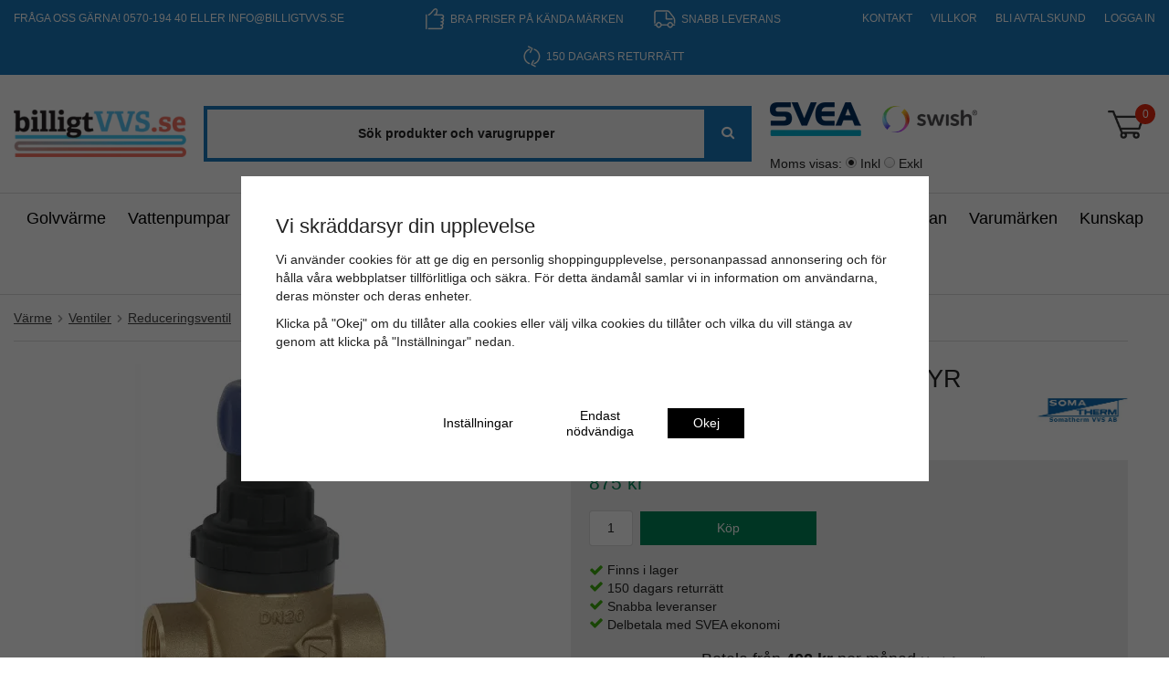

--- FILE ---
content_type: text/html; charset=UTF-8
request_url: https://billigtvvs.se/varme/ventiler/reduceringsventil/somatherm-reduceringsventil-syr-312-compact-15-mm/
body_size: 38236
content:
<!doctype html><html lang="sv" class=""><head><meta charset="utf-8"><title>Somatherm Reduceringsventil SYR 312 compact 15 mm | Billigt El & VVS</title><meta name="description" content="RSK: 5084317 | Köp Somatherm Reduceringsventil SYR 312 compact 15 mm online hos Billigt El &amp; VVS. ✓Snabb frakt ✓Billiga priser ✓150 dagars retur."><meta name="keywords" content=""><meta name="robots" content="index, follow"><meta name="viewport" content="width=device-width, initial-scale=1"><!-- WIKINGGRUPPEN 10.1.0 --><link rel="shortcut icon" href="/favicon.png.webp"><!-- TrustBox script --><script type="text/javascript" src="//widget.trustpilot.com/bootstrap/v5/tp.widget.bootstrap.min.js" async></script><!-- End Trustbox script --><style>body{margin:0}*,*:before,*:after{-moz-box-sizing:border-box;-webkit-box-sizing:border-box;box-sizing:border-box}.wgr-icon{visibility:hidden}html{font-family:var(--font-family);font-size:14px;line-height:1.45;color:#222;-webkit-font-smoothing:antialiased}body{background-color:#fff}.view-checkout{background-color:#eee}h1,h2,h3,h4,h5,h6{margin-top:0;margin-bottom:10px;font-weight:500}h1{font-size:30px;line-height:1.25}h2{font-size:24px}h3{font-size:22px}h4{font-size:18px}h5{font-size:14px}h6{font-size:10px}p{margin:0 0 10px}b,strong,th{font-weight:500}th,td{text-align:left}img{max-width:100%;height:auto;vertical-align:middle}a{color:#666;text-decoration:none}a:hover{text-decoration:underline}input,textarea{padding:8px 10px;border:1px solid #dcdcdc;border-radius:2px;background-color:#fff;color:#222;line-height:1.25;background-clip:padding-box}input:focus,textarea:focus{border-color:#bcbcbc;outline:none}select{padding:2px 3px;border-color:#dcdcdc;font-size:11px}input[type="checkbox"],input[type="radio"]{width:auto;height:auto;margin:0;padding:0;border:none;line-height:normal;cursor:pointer}input[type="radio"],input[type="checkbox"]{display:none;display:inline-block\9}input[type="radio"]+label,input[type="checkbox"]+label{cursor:pointer}input[type="radio"]+label:before,input[type="checkbox"]+label:before{display:inline-block;display:none\9;width:12px;height:12px;margin-right:4px;margin-top:3px;border:1px solid #a9a9a9;border-radius:2px;background:#f9f9f9;background:linear-gradient(#f9f9f9,#e9e9e9);vertical-align:top;content:''}input[type="radio"]+label:before{border-radius:50%}input[type="radio"]:checked+label:before{background:#f9f9f9 url(//wgrremote.se/img/mixed/checkbox-radio-2.png) center no-repeat;background-size:6px}input[type="checkbox"]:checked+label:before{background:#f9f9f9 url(//wgrremote.se/img/mixed/checkbox-box-2.png) center no-repeat;background-size:8px}input[type="radio"]:disabled+label:before,input[type="checkbox"]:disabled+label:before{background:#bbb;cursor:default}input[type="search"]::placeholder{color:#222}hr{display:block;height:1px;margin:15px 0;padding:0;border:0;border-top:1px solid #cfcfcf}.grid{margin-left:-20px}.grid:before,.grid:after{content:"";display:table}.grid:after{clear:both}.grid-item{display:inline-block;padding-left:20px;margin-bottom:20px;vertical-align:top}.grid--middle .grid-item{vertical-align:middle}.grid-item-1-1{width:100%}.grid-item-1-2{width:50%}.grid-item-1-3{width:33.33%}.grid-item-2-3{width:66.66%}.grid-item-1-4{width:25%}.grid-item-1-6{width:16.66%}.flex-grid{display:-webkit-box;display:-moz-box;display:-ms-flexbox;display:-webkit-flex;display:flex;-webkit-box-pack:justify;-webkit-justify-content:space-between;-ms-flex-pack:justify;justify-content:space-between;display:-webkit-flex;-webkit-flex-wrap:wrap;display:flex;flex-wrap:wrap;margin-top:2%}.flex-grid__item{-webkit-box-flex:0 1 auto;-moz-box-flex:0 1 auto;-webkit-flex:0 1 auto;-ms-flex:0 1 auto;flex:0 1 auto;margin-bottom:2%}.flex-grid__item--1-3{width:31.83%}.l-holder{position:relative;max-width:1220px;margin:15px auto}.view-home .l-holder{max-width:unset}.editable-area-header{text-align:center;width:450px;float:right;margin-left:20px}.l-constrained{position:relative;max-width:1530px;margin-left:auto;margin-right:auto}.l-constrained-small{position:relative;max-width:1220px;margin-left:auto;margin-right:auto}.l-sticky{position:relative;position:-webkit-sticky;position:sticky;top:0;left:0;z-index:10}.is-top-sticky{position:fixed;top:0;left:0;right:0;width:100%;z-index:10;margin-left:auto;margin-right:auto}.l-topbar{position:relative;z-index:10;min-height:40px;background:#1A79BC;color:#fff;font-size:12px;font-weight:500;line-height:40px;text-transform:uppercase}.l-topbar ul{padding:0;margin:0;list-style-type:none}.l-topbar li{display:inline-block;padding:0 10px}.l-topbar a{color:#fff}.l-topbar p{margin-bottom:0}.l-topbar__left{float:left;margin-right:10px}.l-topbar__right{float:right;margin-right:-10px}.l-topbar__middle{overflow:hidden;text-align:center}.l-topbar__middle li{padding:0 3%}.l-header{position:relative;padding:20px 0;background:#fff}.l-header__inner{display:flex;align-items:center;justify-content:space-between;gap:2%}.l-header__left{flex-shrink:1}.l-header__right{flex-shrink:0}.l-header__right__inner{display:inline-block;margin:2px 0;margin-right:20px;vertical-align:middle}.l-header__right__inner .grid-item{margin-bottom:0;vertical-align:middle}.l-header__middle{flex-shrink:2;width:100%}.l-menubar{min-height:55px;border-top:1px solid #dcdcdc;border-bottom:1px solid #dcdcdc;background-color:#fff}.l-menubar-vat{padding:0;flex-shrink:0}.l-main{overflow:hidden;margin-bottom:15px}.view-home .l-inner{margin:0}.l-sidebar,.l-sidebar-primary{width:230px}.l-sidebar-primary{position:sticky;top:0;margin-right:35px;float:left}.l-sidebar-primary .module{max-height:80dvh;overflow-y:auto;padding-bottom:45px;padding-right:5px}.l-sidebar-primary .btn.js-clear-filter{position:absolute;bottom:0;left:0;right:15px}.l-sidebar{margin-left:35px;float:right}.l-product{overflow:hidden}.l-product-col-1,.l-product-col-3{width:45%;float:left}.l-product-col-2{float:right;width:50%}.l-product-col-3{display:-webkit-box;display:-ms-flexbox;display:flex;-ms-flex-wrap:wrap;flex-wrap:wrap;clear:left}.product-option-select{display:inline-block;max-width:250px;padding:10px 8px;font-size:14px}.is-add-to-cart-body-empty{display:none}.is-option-btn .is-add-to-cart-body{display:none}.is-option-btn .is-add-to-cart-body-empty{display:block}.media{margin-bottom:15px}.media,.media-body{overflow:hidden}.media-img{margin-right:15px;float:left}.media-img img{display:block}.table{width:100%;border-collapse:collapse;border-spacing:0}.table td,.table th{padding:0}.default-table{width:100%}.default-table>thead>tr{border-bottom:1px solid #e2e2e2}.default-table>thead th{padding:8px}.default-table>tbody td{padding:8px}.label-wrapper{padding-left:20px}.label-wrapper>label{position:relative}.label-wrapper>label:before{position:absolute;margin-left:-20px}.list-out-of-stock{display:block;margin-top:.3em;font-weight:500;color:red;font-size:1.5em}.nav,.nav-block,.nav-float{margin:0;padding-left:0;list-style-type:none}.nav>li,.nav>li>a{display:inline-block}.nav-float>li{float:left}.nav-block>li>a{display:block}.nav-tick li{margin-right:10px}.nav-tick{margin-bottom:10px}.block-list{margin:0;padding-left:0;list-style-type:none}.list-info dd{margin:0 0 15px}.neutral-btn{padding:0;border-style:none;background-color:transparent;outline:none;-webkit-appearance:none;-moz-appearance:none;appearance:none;-webkit-user-select:none;-moz-user-select:none;-ms-user-select:none;user-select:none}.breadcrumbs{padding-bottom:15px;margin-bottom:25px;border-bottom:1px solid #dcdcdc}.breadcrumbs>li{color:#777;font-weight:500}.breadcrumbs a{color:#444;text-decoration:underline}.breadcrumbs li:first-child{display:none}.breadcrumbs .wgr-icon{margin-left:2px;margin-right:2px;color:#999}.view-product .breadcrumbs li:nth-last-child(2) .wgr-icon{display:none}.view-product .breadcrumbs li:last-child{display:none}.sort-section{display:none;margin-bottom:15px}.sort-section>li{margin-right:4px}.highlight-bar{padding:7px 10px;border:1px solid #e1e1e1;background-color:#f9f9f9}.startpage-bar{display:table;padding:20px 0 10px;color:#f46239;font-size:22px;font-weight:500;text-align:center;text-transform:uppercase;white-space:nowrap}.startpage-bar::after,.startpage-bar::before{border-top:1px solid #e5e5e5;content:'';display:table-cell;position:relative;top:.7em;width:45%}.startpage-bar::after{left:1%}.startpage-bar::before{right:1%}.input-highlight{border:1px solid #dcdcdc;border-radius:4px;background-color:#fff;background-image:linear-gradient(to top,#fff 90%,#eee)}.input-highlight:focus{border-color:#dcdcdc}.site-logo{display:inline-block;max-width:100%}.site-banner{display:none}.vat-selector{display:inline-block;vertical-align:middle}.vat-selector label{margin-left:4px}.trustpilot-header-mobile{display:inline-block;max-width:100px;margin-left:100px}.site-nav{display:flex;justify-content:center;flex-wrap:wrap;width:100%}.site-nav>li>a{display:block;border-bottom:1px solid transparent;border-top:1px solid transparent;padding:0;color:#000;font-size:18px;font-weight:500;line-height:53px;white-space:nowrap;padding-left:12px;padding-right:12px}.site-nav>li>a.selected,.site-nav>li>a:hover,.site-nav>li.is-active>a{border-bottom-color:inherit;text-decoration:none;opacity:.8}.site-nav__home .wgr-icon{position:relative;top:-2px;font-size:16px;vertical-align:middle}.site-nav__arrow{color:#aaa;font-size:12px;vertical-align:middle;transition:transform 0.2s ease}.lang-changer select{vertical-align:middle}.lang-changer__flag{margin-right:5px}.site-search{max-width:600px;margin-left:auto;margin-right:auto;overflow:hidden;border:4px solid #1A79BC;border-radius:0;background:#f9f9f9}.site-search>.input-table__item{position:relative}.site-search__input,.site-search__btn{height:53px;padding-left:15px;vertical-align:top;text-align:center;font-weight:600}.site-search__btn:focus{opacity:.6}.site-search__input{overflow:hidden;border-style:none;background-color:transparent;outline:none;text-overflow:ellipsis;white-space:nowrap;-webkit-appearance:none;-moz-appearance:none;appearance:none}.site-search__input::-ms-clear{display:none}.site-search__btn{padding-right:15px;padding-left:19px;color:#fff;background-color:#1A79BC;font-size:15px}.module{margin-top:26px}.module__heading{margin:0;padding-bottom:8px;font-size:18px}.module__body{background:#fff}.listmenu{margin:0;padding-left:10px;list-style-type:none}.listmenu a{position:relative;display:block;padding-bottom:3px;padding-top:3px;color:#222}.listmenu .listmenu a{font-size:13px}.listmenu .selected{font-weight:500}.listmenu-0{padding-left:0}.listmenu-0:last-child{margin-bottom:-1px}.listmenu-0>li>a{border-bottom:solid 1px #dcdcdc;padding-bottom:8px;padding-top:8px;background-color:#fff}.listmenu-1{padding-top:6px;padding-bottom:6px;padding-left:20px;border-bottom:solid 1px #dcdcdc;background:#fff}.listmenu-1>li>a{padding-top:6px;padding-bottom:6px}.listmenu-2{padding-left:25px}.listmenu-3{font-style:italic}li .listmenu{display:none}.is-listmenu-opened>.listmenu{display:block}.menu-node{position:absolute;top:0;right:0;bottom:0;margin:auto;width:17px;height:15px;font-size:15px;color:#E52910;transition:transform 0.2s ease}.is-listmenu-opened>a>.menu-node{transform:rotateZ(90deg)}.dropdown-menu .has-dropdown .has-dropdown:hover .site-nav__arrow{transform:rotateZ(-90deg)}.btn{position:relative;display:inline-block;padding:8px 20px;border:none;border-radius:0;background-color:#eee;color:#222;font-weight:500;line-height:1.25;cursor:pointer;outline-style:none;-webkit-user-select:none;-moz-user-select:none;-ms-user-select:none;user-select:none;-webkit-tap-highlight-color:rgba(0,0,0,0)}.btn:hover,.btn:focus{text-decoration:none;opacity:.9}.btn:active{box-shadow:inset 0 3px 5px rgba(0,0,0,.125)}.btn--large{padding:10px 30px;border-radius:2px;font-size:15px}.btn--primary{background-color:#008558;color:#fff}.btn--secondary{background:#E52910;color:#fff}.btn--tertiary{background:#1A79BC;color:#fff;font-weight:400}.is-option-btn{background:#fff;color:#000}.is-option-btn-list{background:#f5f5f5;color:#000}.btn--contact{display:block;margin-left:auto}.price{font-weight:500;color:#222}.price-discount{color:#c00}.price-original{font-size:15px;text-decoration:line-through;margin-left:5px}.price-klarna{font-size:11px}.price-from{font-size:12px;font-style:italic}.dropdown-overlay{display:none}.is-dropdown-active .dropdown-overlay{position:fixed;bottom:0;left:0;right:0;top:0;z-index:9;display:block;background-color:rgba(0,0,0,.2)}.grid-gallery,.list-gallery,.row-gallery{margin:0;padding-left:0;list-style-type:none}.grid-gallery{overflow:hidden}.grid-gallery--categories{margin-left:-2%;text-align:center}.grid-gallery>li{display:inline-block;*display:inline;width:25%;margin-bottom:3%;padding:15px;border:1px solid #e9e9e9;background:#fff;vertical-align:top;cursor:pointer;zoom:1}.grid-gallery--categories>li{width:23%;margin-left:2%;margin-bottom:2%;padding:0}.view-home .grid-gallery>li{width:20%}.view-home .grid-gallery--categories>li{width:23%}.view-checkout .grid-gallery>li{width:20%}.view-search .grid-gallery>li{width:33%}.l-autocomplete .grid-gallery>li{.product-item{position:relative}.product-item__img{height:175px;margin-bottom:7px;line-height:175px;text-align:center}.product-item__img img{max-height:100%}.product-item__heading{height:59px;margin-bottom:7px;font-size:15px;font-weight:400;line-height:1.3}.product-item__heading a{color:#222}.product-item__price{display:flex;flex-direction:column;justify-content:flex-end;margin-bottom:6px;font-size:20px;min-height:47px}.product-item__select{margin-bottom:12px;min-height:36px}.product-item__select select{padding:10px;width:100%}.product-item__select select.inactive{visibility:hidden}.product-item__bottom>*{display:inline-block;vertical-align:top;width:50%}.productbox_offer{display:none;width:100%;font-weight:600}.product-item__quantity input{width:48px;padding-top:7px;padding-bottom:6px;border-radius:0;font-weight:500;text-align:center}.product-item__quantity span{position:relative;display:inline-block;width:20px;padding-top:6px;padding-bottom:5px;border:1px solid #dcdcdc;background:#f9f9f9;text-align:center;text-decoration:none;cursor:pointer}.product-item__quantity span:hover{background:#f0f0f0}.product-item__quantity span:first-child{border-right:none}.product-item__quantity span:last-child{border-left:none}.product-item__buttons{text-align:right}.product-item-row{overflow:hidden;padding:15px}.product-item-row__img{float:left;width:80px;margin-right:15px;text-align:center}.product-item-row__img img{max-height:80px}.product-item-row__footer{float:right;text-align:right;margin-left:15px}.product-item-row__body{overflow:hidden}.product-item-row__price{margin-bottom:10px}.product-item__banner{position:absolute;top:10px;left:9px;height:26px;padding-left:11px;padding-right:11px;background-color:#d9d9d9;color:#fff;font-weight:600;line-height:26px;z-index:2}.product-item__banner__span{position:absolute;top:0;left:100%;border:13px solid #d9d9d9;border-left-style:none;border-right-color:transparent!important;border-right-width:9px;content:''}.l-menubar__inner{display:flex}.dropdown{display:none}.topcart{position:relative;z-index:2;float:right;display:inline-block;height:44px;margin:12px 0;font-size:13px;line-height:44px;vertical-align:middle}.topcart__body{position:relative;display:inline-block;cursor:pointer}.topcart__count{position:absolute;top:0;right:0;width:22px;height:22px;line-height:22px;text-align:center;border-radius:50%;background:#E52910;font-size:12px;color:#fff}.topcart__subtotal{font-weight:500}.topcart__cart-icon{max-width:40px;margin-right:12px}.topcart__alt-cart-icon{display:none}.topcart__arrow{margin-right:4px;margin-left:4px}.topcart__alt-arrow{display:none}.topcart__btn{margin-left:15px}.popcart{display:none}.product-title{margin-bottom:15px}.product-carousel{margin-bottom:15px;overflow:hidden;position:relative}.product-carousel,.product-carousel__item{max-height:400px}.product-carousel__item{text-align:center;position:relative}.product-carousel__link{display:block;height:0;width:100%;cursor:pointer;cursor:-webkit-zoom-in;cursor:-moz-zoom-in;cursor:zoom-in}.product-carousel__img{position:absolute;top:0;left:0;right:0;bottom:0;margin:auto;max-height:100%;width:auto;object-fit:contain}.product-thumbs{margin-bottom:15px;font-size:0}.product-thumbs img{max-height:50px;margin-top:5px;margin-right:5px;cursor:pointer}.product-option-spacing{padding-right:10px;padding-bottom:7px}.product-cart-button-wrapper{margin-bottom:15px}.product-cart-button-wrapper .btn--primary{width:100%;max-width:193px;padding:10px 20px}.product-cart-button-wrapper .btn--primary:active{box-shadow:inset 0 5px 8px rgba(0,0,0,.125)}.product-quantity{width:48px;padding-top:10px;padding-bottom:10px;margin-right:8px;border-radius:3px;font-weight:500;text-align:center}.product-custom-fields{margin-left:5px;margin-top:10px}.product-price-field{margin-bottom:15px}.product-price-field .price{color:#008558;font-size:21px}.product-price-field .price-discount{color:#c00}.product-stock{margin-top:10px}.product-stock-item{display:none}.product-btn-holder{margin-top:10px}.active-product-stock-item{display:block}.product-stock-item__text{vertical-align:middle}.product-stock-item .wgr-icon{vertical-align:middle;font-size:16px}.in-stock .wgr-icon,.soon-out-of-stock .wgr-icon{color:#3eac0d}.on-order .wgr-icon,.out-of-stock>.wgr-icon{color:#eba709}.product-part-payment-klarna,.product-part-payment-hbank{margin-bottom:10px}.product-info-holder{padding:10px 20px;background:#eee}.rss-logo .wgr-icon{font-size:14px;vertical-align:middle}.rss-logo a{color:#333}.rss-logo a:hover{color:#db6b27;text-decoration:none}.spinner-container{position:relative;z-index:9;color:#222}.spinner-container--small{height:25px}.spinner-container--large{height:100px}.spinner-container--pno{position:absolute;top:50%;right:14px}.spinner-container--kco{height:300px;color:#0070ba}.video-wrapper{position:relative;padding-bottom:56.25%;padding-top:25px;height:0;margin-bottom:20px}.video-wrapper iframe{position:absolute;top:0;left:0;width:100%;height:100%}.input-form input,.input-form textarea{width:100%}.input-form__row{margin-bottom:8px}.input-form label{display:inline-block;margin-bottom:2px}.max-width-form{max-width:300px}.max-width-form-x2{max-width:400px}.view-contact .max-width-form-x2 input,.view-contact .max-width-form-x2 textarea{background-color:#fff}.form-field .help-text{display:none;font-size:.85rem;color:#666;margin-top:4px}.form-field:focus-within .help-text{display:block}.error{border-color:red}.error-text{color:red;font-size:.85rem;margin-top:4px}.input-group{position:relative;overflow:hidden;vertical-align:middle}.input-group .input-group__item{position:relative;float:left;width:50%}.input-group .input-group__item:first-child{width:48%;margin-right:2%}.input-group-1-4 .input-group__item{width:70%}.input-group-1-4>.input-group__item:first-child{width:28%}.input-table{display:table}.input-table__item{display:table-cell;white-space:nowrap}.input-table--middle .input-table__item{vertical-align:middle}.flexslider{height:0;overflow:hidden}.flex__item{position:relative;display:none;-webkit-backface-visibility:hidden}.flex__item:first-child{display:block}.flexslider .is-flex-lazyload{visibility:hidden}.is-flex-loading .flex-arrow{visibility:hidden}.is-flex-touch .flex-arrows{display:none}.is-flex-loading .flex-nav{visibility:hidden;opacity:0}.flex-nav{margin-top:15px;margin-bottom:10px;opacity:1;visibility:visible}.view-home .flex-nav{display:none}.flex-nav--paging{text-align:center}.flex-nav--paging li{display:inline-block;margin:0 4px}.flex-nav--paging a{display:block;width:9px;height:9px;background:#666;background:rgba(0,0,0,.2);border-radius:100%;cursor:pointer;text-indent:-9999px;-webkit-tap-highlight-color:rgba(0,0,0,0)}.flex-nav--paging .flex-active a{background:#000;background:rgba(0,0,0,.5);cursor:default}.flex-nav--thumbs{overflow:hidden}.flex-nav--thumbs li{width:9%;float:left}.flex-nav--thumbs img{opacity:.7;cursor:pointer}.flex-nav--thumbs img:hover,.flex-nav--thumbs .flex-active img{opacity:1}.flex-nav--thumbs .flex-active{cursor:default}.flex-caption h2{margin-bottom:0}.is-hidden{display:none!important}.is-lazyload,.is-lazyloading{visibility:hidden;opacity:0}.is-lazyloaded{visibility:visible;opacity:1;transition:opacity .3s}.clearfix:before,.clearfix:after{content:"";display:table}.clearfix:after{clear:both}.clearfix{*zoom:1}.clear{clear:both}.flush{margin:0!important}.wipe{padding:0!important}.right{float:right!important}.left{float:left!important}.float-none{float:none!important}.text-left{text-align:left!important}.text-center{text-align:center!important}.text-right{text-align:right!important}.text-dec-line-through{text-decoration:line-through}.align-top{vertical-align:top!important}.align-middle{vertical-align:middle!important}.align-bottom{vertical-align:bottom!important}.go:after{content:"\00A0" "\00BB"!important}.stretched{width:100%!important}.center-block{display:block;margin-left:auto;margin-right:auto}.muted{color:#999}.brand{color:#E52910}@media all and (max-width:768px){:root{--flex-caption-height:60px;--category-caption-height:40px}}.l-mobile-header__usp,.l-mobile-header__searchbar,.l-mobile-header-wrapper,.l-mobile-header,.l-mobile-nav,.checkout-cart-row-small,.l-autocomplete-mobile-form,.is-mobile-cart-modal,.checkout-usp--mobile{display:none}@media all and (max-width:900px){.startpage-quotations .flex-grid__item--1-3{width:100%}}@media all and (max-width:768px){.grid-item-1-4{width:50%}.grid-item-1-6{width:31.33%}}@media all and (max-width:480px){.grid{margin-left:0}.grid-item{padding-left:0}.grid-item-1-2,.grid-item-1-3,.grid-item-2-3,.grid-item-1-4{width:100%}.grid-item-1-6{width:50%}}@media all and (max-width:1500px){.startpage-top-holder{flex-wrap:wrap-reverse;justify-content:space-around}.startpage-top__middle{margin-left:auto;margin-right:auto;width:100%;order:1;margin-bottom:2%}.category-slide-item__heading h3{font-size:18px}.startpage-top__left,.startpage-top__right{width:unset}.l-holder,.l-constrained,.l-autocomplete{margin-left:15px;margin-right:15px;width:auto}.view-search .grid-gallery>li{width:33.33%}.l-autocomplete .grid-gallery>li{width:calc(100% / 6)}}@media all and (max-width:1100px){.site-nav>li>a{padding:0 12px;font-size:16px}.vat-selector{font-size:13px}.product-item__heading{height:78px}}@media all and (max-width:960px){.l-topbar{font-size:11px}.l-topbar li{padding:0 8px}.l-topbar__left{margin-right:8px}.l-topbar__right{margin-right:-8px}.l-topbar__middle li{padding:0 10px}.site-nav>li>a{padding:0 9px;font-size:15px}.vat-selector{font-size:12px}.l-sidebar{display:none}}@media all and (max-width:830px){.l-topbar{font-size:10px}}@media all and (max-width:768px){body:not(.view-checkout){background:#fff}.l-inner,.view-home .l-inner,.view-checkout .l-inner{margin-left:0;margin-right:0}.l-topbar,.l-sticky-wrapper,.l-sticky{display:none}.l-menubar,.l-footer{margin-left:0;margin-right:0}.l-sidebar-primary{display:none}.l-content,.view-checkout .l-content{margin-top:15px;margin-left:15px;margin-right:15px}.l-holder{margin:0;background:#fff;box-shadow:none;border-radius:0}.l-mobile-header-wrapper,.l-mobile-header,.l-mobile-header__usp,.l-mobile-header__searchbar{display:block}.l-mobile-header{position:relative;width:100%}.is-mobile-header-sticky{position:fixed;top:0;z-index:1000}.l-mobile-header__top,.l-autocomplete-mobile-form{height:65px}.l-mobile-header__top{position:relative;background:#fff;border-bottom:1px solid #e9e9e9}.view-checkout .l-mobile-header,.l-mobile-header.zoomed{position:absolute}.l-mobile-header__searchbar{position:absolute;top:100%;left:0;right:0;padding-top:5px;padding-bottom:5px;background:#1A79BC;transition:all .25s ease}.is-mobile-header-sticky .l-mobile-header__searchbar{top:0;left:130px;right:130px;padding:9px 0;background:none}.l-mobile-header__searchbar .site-search{width:80%;border-radius:4px;margin-left:auto;margin-right:auto}.is-mobile-header-sticky .site-search{border:1px solid #444}.is-mobile-header-sticky .site-search__input,.is-mobile-header-sticky .site-search__btn{height:45px}.l-mobile-header__searchbar .site-search__input,.site-search__btn{height:40px}.l-mobile-header__searchbar .site-search__input{padding-left:15px;text-align:left;font-weight:400}.is-mobile-header-sticky .site-search__input::placeholder{color:#444}.l-mobile-header__searchbar .input-table--middle .input-table__item{text-align:right}.l-mobile-header__usp{background:#1A79BC;border-bottom:3px solid #fff;padding-top:5px;padding-bottom:5px;color:#fff}.l-mobile-header__usp ul{padding:0;margin:0;list-style-type:none;text-align:center}.l-mobile-header__usp li{display:inline-block;padding:0 3%}.l-mobile-payment-logo{position:absolute;right:45px;top:0;bottom:0;display:none;align-items:center}.l-mobile-payment-logo img{max-width:100px}.l-mobile-trust-logo{position:absolute;left:70px;top:0;bottom:0;display:none;align-items:center}.l-header,.l-mobile-nav{display:none}.startpage-top__left,.startpage-top__right{width:48%}.category-slide-item__body,.category-slide-item__body,.view-home .category-item__body{height:40px;height:var(--category-caption-height)}.category-slide-item__heading h3,.category-slide-item__heading h3,.view-home .category-item__heading h3,.flex-caption p{margin:0;font-size:10px}.flex-caption h2{font-size:12px}.startpage-usp{display:none}.startpage-top-holder.l-constrained{margin-left:0;margin-right:0}.l-mobile-payment-logo{display:flex}.l-mobile-trust-logo{display:flex}}@media all and (max-width:600px){.l-mobile-trust-logo{left:45px}.grid-gallery>li{padding:10px}.grid-gallery--categories>li{padding:0;margin-left:2%;margin-bottom:2%}}@media all and (max-width:480px){.category-item__heading h3{font-size:13px;margin-left:8px}.l-mobile-header__top,.l-autocomplete-mobile-form{height:50px}.is-mobile-header-sticky .l-mobile-header__searchbar{left:55px;right:55px;padding:4px 0}.is-mobile-header-sticky .site-search__input,.is-mobile-header-sticky .site-search__btn{height:40px}.l-mobile-header__usp{font-size:12px}.l-mobile-nav{top:50px}.l-mobile-payment-logo,.l-mobile-trust-logo{display:none}.startpage-top__middle{margin-bottom:10px}.sort-select select{padding:10px;width:100%}}@media all and (max-width:375px){.category-item__heading h3{font-size:11px;margin-left:8px}}@media all and (max-width:320px){.category-item__heading h3{font-size:9px;margin-left:8px}}@media all and (max-width:600px){.l-product-col-1,.l-product-col-2,.l-product-col-3{width:auto;padding-right:0;float:none}.l-product-col-3{margin-top:10px}}@media all and (max-width:480px){.product-option-select{display:block;width:100%;padding:10px 8px;margin-left:0%;font-size:15px}.product-carousel,.product-carousel__item{max-height:250px}.product-cart-button-wrapper .btn--primary{display:block;text-align:center;width:100%}.mobile-articalnr-holder{padding-top:10px;padding-bottom:10px}.product-price-field .price{font-size:26px}.product-title,.product-price-field,.product-stock{margin-bottom:5px}.product-btn-holder{position:fixed;bottom:0;left:0;right:0;z-index:100;padding:21px 110px 21px 15px;border-top:1px solid #eee;background-color:#fff}.product-cart-button-wrapper{margin-bottom:0}.product-cart-button-wrapper .btn--primary{height:57px;max-width:none}}@media all and (max-width:960px){.trustpilot-header{margin-right:30px}}@media all and (max-width:768px){.btn:hover,.btn:focus{opacity:1}.mini-site-logo,.mini-site-logo img{position:absolute;top:0;bottom:0}.mini-site-logo{left:95px;right:95px;margin:auto}.mini-site-logo a{-webkit-tap-highlight-color:rgba(0,0,0,0)}.mini-site-logo img{left:0;right:0;max-width:155px;max-height:100%;margin:auto;padding-top:5px;padding-bottom:5px}.mini-site-logo img:hover,.mini-site-logo img:active{opacity:.8}.is-mobile-cart-modal{position:fixed;top:auto;bottom:0;left:0;right:0;z-index:100;display:none;padding:20px;background-color:#FFF;box-shadow:0 0 10px rgba(0,0,0,.2);-webkit-transform:translate3d(0,100%,0);transform:translate3d(0,100%,0);transition-property:visibility,-webkit-transform;transition-property:visibility,transform;transition-duration:0.2s;transition-delay:0.1s}.is-mobile-cart-modal.is-active{will-change:transform;display:block}.is-mobile-cart-modal.is-opend{-webkit-transform:translate3d(0,0,0);transform:translate3d(0,0,0)}.is-mobile-cart-modal .btn{display:block;padding:10px;margin-top:10px;margin-bottom:10px;float:left;width:47%;text-align:center}.is-mobile-cart-modal .icon-check{margin-right:4px;width:20px;height:20px;display:inline-block;background:#008558;border-radius:50%;line-height:20px;color:#fff;font-size:12px;text-align:center;vertical-align:middle}.is-mobile-cart-modal .btn:last-child{float:right}.product-item,.category-item{-webkit-tap-highlight-color:rgba(0,0,0,0)}.product-item__img img,.category-item__img img{transition:opacity 0.2s}.product-item__img img:hover,.product-item__img img:active,.category-item__img img:hover,.category-item__img img:active{opacity:.8}.product-filter{display:block}}@media all and (max-width:560px){.product-item__bottom>*{display:block;width:auto;text-align:left;margin-bottom:10px}}@media all and (max-width:480px){.mini-site-logo img{max-width:135px}.category-heading{font-size:22px}.category-settings{flex-wrap:wrap}.category-sorting-holder{width:100%}}@media all and (max-width:1100px){.view-home .grid-gallery--products>li{width:33.33%}.grid-gallery--categories>li{width:31.33%}.view-search .grid-gallery>li{width:45%}.l-autocomplete .grid-gallery>li{width:calc(100% / 4)}}@media all and (max-width:960px){.grid-gallery>li,.view-checkout .grid-gallery>li{width:33.33%}.grid-gallery--categories>li,.view-home .grid-gallery--categories>li{width:48%}}@media all and (max-width:480px){.grid-gallery>li,.view-home .grid-gallery>li,.view-checkout .grid-gallery>li,.view-search .grid-gallery>li,.l-autocomplete .grid-gallery>li{}.grid-gallery--categories>li,.view-home .grid-gallery--categories>li{width:48%}}@media all and (max-width:960px){.hide-for-xlarge{display:none!important}}@media all and (max-width:768px){.hide-for-large{display:none!important}}@media all and (max-width:480px){.hide-for-medium{display:none!important}}@media all and (max-width:320px){.hide-for-small{display:none!important}}@media all and (min-width:769px){.hide-on-desktop{display:none}}@media all and (max-width:768px){.hide-on-touch{display:none}}.filterlistmenu{margin:0;padding:0;list-style-type:none}.filterlistmenu:last-child{margin-bottom:-1px}.filterlistmenu li{padding:5px;border-bottom:solid 1px #dcdcdc;background-color:#fff;background-image:linear-gradient(to bottom,#fff,#f8f8f8)}.filterlistmenu li.filter-item-title{font-weight:700;background-color:#eee;background-image:linear-gradient(to bottom,#eee,#ddd);border-bottom:solid 1px #bbb}.product-filter{padding-top:10px;width:100%}.filter-select{position:relative;display:inline-block;margin-bottom:10px;margin-right:15px}.filter-select__title{position:relative;display:flex;align-items:center;justify-content:space-between;border-radius:3px;margin-bottom:5px;padding:6px 10px;cursor:pointer;background-color:#fff;color:#000;border:1px solid #000;font-size:13px;font-weight:900;text-transform:uppercase}.filter-select__title .wgr-icon{margin-left:5px;font-size:18px}</style><link rel="preload" href="/frontend/view_desktop/css/compiled/compiled.css?v=1570" as="style" onload="this.rel='stylesheet'"><noscript><link rel="stylesheet" href="/frontend/view_desktop/css/compiled/compiled.css?v=1570"></noscript><script>/*! loadCSS: load a CSS file asynchronously. [c]2016 @scottjehl, Filament Group, Inc. Licensed MIT */
!function(a){"use strict";var b=function(b,c,d){function j(a){return e.body?a():void setTimeout(function(){j(a)})}function l(){f.addEventListener&&f.removeEventListener("load",l),f.media=d||"all"}var g,e=a.document,f=e.createElement("link");if(c)g=c;else{var h=(e.body||e.getElementsByTagName("head")[0]).childNodes;g=h[h.length-1]}var i=e.styleSheets;f.rel="stylesheet",f.href=b,f.media="only x",j(function(){g.parentNode.insertBefore(f,c?g:g.nextSibling)});var k=function(a){for(var b=f.href,c=i.length;c--;)if(i[c].href===b)return a();setTimeout(function(){k(a)})};return f.addEventListener&&f.addEventListener("load",l),f.onloadcssdefined=k,k(l),f};"undefined"!=typeof exports?exports.loadCSS=b:a.loadCSS=b}("undefined"!=typeof global?global:this);
function onloadCSS(a,b){function d(){!c&&b&&(c=!0,b.call(a))}var c;a.addEventListener&&a.addEventListener("load",d),a.attachEvent&&a.attachEvent("onload",d),"isApplicationInstalled"in navigator&&"onloadcssdefined"in a&&a.onloadcssdefined(d)}!function(a){if(a.loadCSS){var b=loadCSS.relpreload={};if(b.support=function(){try{return a.document.createElement("link").relList.supports("preload")}catch(a){return!1}},b.poly=function(){for(var b=a.document.getElementsByTagName("link"),c=0;c<b.length;c++){var d=b[c];"preload"===d.rel&&"style"===d.getAttribute("as")&&(a.loadCSS(d.href,d),d.rel=null)}},!b.support()){b.poly();var c=a.setInterval(b.poly,300);a.addEventListener&&a.addEventListener("load",function(){a.clearInterval(c)}),a.attachEvent&&a.attachEvent("onload",function(){a.clearInterval(c)})}}}(this);</script><link rel="canonical" href="https://billigtvvs.se/varme/ventiler/reduceringsventil/somatherm-reduceringsventil-syr-312-compact-15-mm/"><script>window.dataLayer = window.dataLayer || [];
function gtag(){dataLayer.push(arguments);}
gtag('consent', 'default', {
'ad_storage': 'denied',
'analytics_storage': 'denied',
'ad_user_data': 'denied',
'ad_personalization': 'denied'
});
window.updateGoogleConsents = (function () {
let consents = {};
let timeout;
const addConsents = (function() {
let executed = false;
return function() {
if (!executed) {
executed = true;
gtag('consent', 'update', consents);
delete window.updateGoogleConsents;
}
}
})();
return function (obj) {
consents = { ...consents, ...obj };
clearTimeout(timeout);
setTimeout(addConsents, 25);
}
})();</script><script>document.addEventListener('DOMContentLoaded', function(){
$(document).on('acceptCookies1', function() {
$('body').append(atob('PHNjcmlwdD51cGRhdGVHb29nbGVDb25zZW50cyh7ICdhZF9zdG9yYWdlJzogJ2dyYW50ZWQnIH0pOzwvc2NyaXB0Pg=='));
});
});</script><script>document.addEventListener('DOMContentLoaded', function(){
$(document).on('acceptCookies1', function() {
$('body').append(atob('PHNjcmlwdD51cGRhdGVHb29nbGVDb25zZW50cyh7ICdhbmFseXRpY3Nfc3RvcmFnZSc6ICdncmFudGVkJyB9KTs8L3NjcmlwdD4='));
});
});</script><script>document.addEventListener('DOMContentLoaded', function(){
$(document).on('acceptCookies1', function() {
$('body').append(atob('PHNjcmlwdD51cGRhdGVHb29nbGVDb25zZW50cyh7ICdhZF91c2VyX2RhdGEnOiAnZ3JhbnRlZCcgfSk7PC9zY3JpcHQ+'));
});
});</script><script>document.addEventListener('DOMContentLoaded', function(){
$(document).on('acceptCookies1', function() {
$('body').append(atob('PHNjcmlwdD51cGRhdGVHb29nbGVDb25zZW50cyh7ICdhZF9wZXJzb25hbGl6YXRpb24nOiAnZ3JhbnRlZCcgfSk7PC9zY3JpcHQ+'));
});
});</script><script>document.addEventListener('DOMContentLoaded', function(){
$(document).on('denyCookies1', function() {
$('body').append(atob('PHNjcmlwdD51cGRhdGVHb29nbGVDb25zZW50cyh7ICdhZF9zdG9yYWdlJzogJ2RlbmllZCcgfSk7PC9zY3JpcHQ+'));
});
});</script><script>document.addEventListener('DOMContentLoaded', function(){
$(document).on('denyCookies1', function() {
$('body').append(atob('PHNjcmlwdD51cGRhdGVHb29nbGVDb25zZW50cyh7ICdhbmFseXRpY3Nfc3RvcmFnZSc6ICdkZW5pZWQnIH0pOzwvc2NyaXB0Pg=='));
});
});</script><script>document.addEventListener('DOMContentLoaded', function(){
$(document).on('denyCookies1', function() {
$('body').append(atob('PHNjcmlwdD51cGRhdGVHb29nbGVDb25zZW50cyh7ICdhZF91c2VyX2RhdGEnOiAnZGVuaWVkJyB9KTs8L3NjcmlwdD4='));
});
});</script><script>document.addEventListener('DOMContentLoaded', function(){
$(document).on('denyCookies1', function() {
$('body').append(atob('PHNjcmlwdD51cGRhdGVHb29nbGVDb25zZW50cyh7ICdhZF9wZXJzb25hbGl6YXRpb24nOiAnZGVuaWVkJyB9KTs8L3NjcmlwdD4='));
});
});</script><script>if (typeof dataLayer == 'undefined') {var dataLayer = [];} dataLayer.push({"ecommerce":{"currencyCode":"SEK","detail":{"products":[{"name":"Somatherm Reduceringsventil SYR 312 compact 15 mm","id":"49246-3","price":875,"category":"varme\/ventiler\/reduceringsventil"}]}}}); dataLayer.push({"event":"fireRemarketing","remarketing_params":{"ecomm_prodid":"49246-3","ecomm_category":"varme\/ventiler\/reduceringsventil","ecomm_totalvalue":875,"isSaleItem":false,"ecomm_pagetype":"product"}}); (function(w,d,s,l,i){w[l]=w[l]||[];w[l].push({'gtm.start':
new Date().getTime(),event:'gtm.js'});var f=d.getElementsByTagName(s)[0],
j=d.createElement(s),dl=l!='dataLayer'?'&l='+l:'';j.async=true;j.src=
'//www.googletagmanager.com/gtm.js?id='+i+dl;f.parentNode.insertBefore(j,f);
})(window,document,'script','dataLayer','GTM-WBLBWQ3')</script><script async src="https://www.googletagmanager.com/gtag/js?id=UA-41156215-1"></script><script>window.dataLayer = window.dataLayer || [];
function gtag(){dataLayer.push(arguments);}
gtag("js", new Date());
gtag("config", "UA-41156215-1", {"currency":"SEK","anonymize_ip":true});gtag("event", "view_item", {"items":{"id":"49246-3","name":"Somatherm Reduceringsventil SYR 312 compact 15 mm","brand":"Somatherm VVS","category":"varme\/ventiler\/reduceringsventil","price":875}}); </script><script>document.addEventListener('DOMContentLoaded', function(){
$(document).on('acceptCookies1', function() {
$('body').append(atob('PHNjcmlwdD4hZnVuY3Rpb24oZixiLGUsdixuLHQscyl7aWYoZi5mYnEpcmV0dXJuO249Zi5mYnE9ZnVuY3Rpb24oKXtuLmNhbGxNZXRob2Q/[base64]'));
});
});</script><!-- Prefetching external requests --><link rel="dns-prefetch" href="https://wgrremote.se"><link rel="dns-prefetch" href="https://d1pna5l3xsntoj.cloudfront.net"><link rel="dns-prefetch" href="https://se.trustpilot.com"><!-- Google site verification --><meta name="google-site-verification" content="ymh3OYqLXYXEc2aBILPLk9LFDS6uHLrIVtKgrTERz-U" /><script id="mcjs">!function(c,h,i,m,p){m=c.createElement(h),p=c.getElementsByTagName(h)[0],m.async=1,m.src=i,p.parentNode.insertBefore(m,p)}(document,"script","https://chimpstatic.com/mcjs-connected/js/users/29dbd36bd58fe6cfd5b1a823d/fec58e0de0148980f54f073ba.js");</script><meta property="og:title" content="Somatherm Reduceringsventil SYR 312 compact 15 mm"/><meta property="og:description" content="SYR 312 Compact är en tryckreglerande ventil för främst färskvatten där man önskar sänka eller stabilisera inkommande vattentryck. Utgående tryck justeras med ett vred på toppen av ventilen. Anslutning för manometer på utgående sida finns på båda sidor om ventilhuset och är rekommenderat att användas så att inställt tryck kan avläsas. En sil 0,25mm finns inbyggt, men för en säkrare drift rekommenderas det att installera ett partikelfilter innan reduceringsventilen. Insatsen med filter är enkel att ta loss vid rengöring eller byte. En reduceringsventil är en enkel lösning för att förhindra trycksslag i ledningar som uppstår på grund av höga eller ojämna tryck i vattennätet. Man kan också minska sin vattenkonsumtion genom att endast sänka inkommande tryck.ArtbetstemperaturMax 70°CIngångstryckMax 16 barUtgångstryck1,5 - 6,0 bar (fabriksinställning 4,0 bar)ManometeranslutningR8MedierNeutrala icke vidhäftande vätskor och neutrala gaser Anslutning/ModellFlöde∆PHöjd (mm)Längd (mm)15mm1,3 m³/h1,1 bar9262 "/><meta property="og:type" content="product"/><meta property="og:url" content="https://billigtvvs.se/varme/ventiler/reduceringsventil/somatherm-reduceringsventil-syr-312-compact-15-mm/"/><meta property="og:site_name" content="Billigt El & VVS"/><meta property="product:retailer_item_id" content="49246-3"/><meta property="product:price:amount" content="875" /><meta property="product:price:currency" content="SEK" /><meta property="product:availability" content="instock" /><meta property="og:image" content="https://billigtvvs.se/images/zoom/700-2022-05-09t130426.732.png"/><meta property="og:title" content="Somatherm Reduceringsventil SYR 312 compact 15 mm"/> <meta property="og:image" content="https://billigtvvs.se/images/normal/700-2022-05-09t130426.732.png"/> <meta property="og:url" content="https://billigtvvs.se/varme/ventiler/reduceringsventil/somatherm-reduceringsventil-syr-312-compact-15-mm/"/><meta property="og:price:amount" content="875"/><meta property="product:original_price:amount" content="875"/><meta property="product:availability" content="instock"/><meta property="product:brand" content=""/><meta property="product:category" content="Reduceringsventil"/></head><body class="view-product" itemscope itemtype="http://schema.org/ItemPage"><div id="fb-root"></div><!-- Google Tag Manager (noscript) --><noscript><iframe src="https://www.googletagmanager.com/ns.html?id=GTM-WBLBWQ3"
height="0" width="0" style="display:none;visibility:hidden"></iframe></noscript><!-- End Google Tag Manager (noscript) --><!--Start of Tawk.to Script--><script type="text/javascript">var Tawk_API=Tawk_API||{}, Tawk_LoadStart=new Date();
(function(){
var s1=document.createElement("script"),s0=document.getElementsByTagName("script")[0];
s1.async=true;
s1.src='https://embed.tawk.to/5d5cf4c9eb1a6b0be6088c1b/default';
s1.charset='UTF-8';
s1.setAttribute('crossorigin','*');
s0.parentNode.insertBefore(s1,s0);
})();</script><!--End of Tawk.to Script--><div class="l-mobile-header"><div class="l-mobile-header__top"><button class="neutral-btn mini-menu" id="js-mobile-menu" aria-label="Meny"><i class="wgr-icon icon-navicon"></i></button><div class="mini-site-logo"><a href="/"><img src="/frontend/view_desktop/design/logos/logo_sv.png.webp" class="mini-site-logo" alt="Billigt El &amp; VVS"></a></div><div class="l-mobile-trust-logo"><!-- TrustBox widget - Micro Star --><div class="trustpilot-widget trustpilot-header" data-businessunit-id="546e72cf00006400057bab5f" data-locale="sv-SE" data-style-height="64px" data-style-width="100px" data-template-id="5419b732fbfb950b10de65e5" data-theme="light"><a href="https://se.trustpilot.com/review/billigtvvs.se" target="_blank">Trustpilot</a></div><!-- End TrustBox widget --></div><button class="neutral-btn mini-cart js-touch-area" id="js-mobile-cart" aria-label="Varukorg" onclick="goToURL('/checkout')"><span class="mini-cart-inner" id="js-mobile-cart-inner"><i class="wgr-icon icon-cart"></i></span></button></div> <div class="l-mobile-header__usp"><ul><li><img alt="" height="25" src="/userfiles/image/thumb.png.webp" width="21"><span class="align-middle">&nbsp; Bra priser p&aring; k&auml;nda m&auml;rken</span></li><li><img alt="" height="20" src="/userfiles/image/truck.png.webp" width="24"><span class="align-middle">&nbsp; Snabb leverans</span></li><li><img alt="" height="24" src="/userfiles/image/return.png.webp" width="19"><span class="align-middle">&nbsp; 150 dagars returr&auml;tt</span></li></ul></div><search class="l-mobile-header__searchbar"><form method="get" action="/search/" class="site-search input-table input-table--middle"><input type="hidden" name="lang" value="sv"><div class="input-table__item stretched"><input type="search" tabindex="-1" autocomplete="off" value="" name="q" class="js-autocomplete-input stretched site-search__input" placeholder="Sök produkter och varugrupper" required><div class="is-autocomplete-preloader preloader preloader--small preloader--middle"><div class="preloader__icn"><div class="preloader__cut"><div class="preloader__donut"></div></div></div></div></div><div class="input-table__item"><button type="submit" class="neutral-btn site-search__btn" aria-label="Sök"><i class="wgr-icon icon-search"></i></button></div></form></search></div><div class="page"><div class="l-topbar"><div class="l-constrained clearfix"><div class="l-topbar__left"><p>Fr&aring;ga oss g&auml;rna! <a href="Tel:0570-19440"><span style="color:null;">0570-194 40</span></a> eller <a href="mailto:info@billigtvvs.se">info@billigtvvs.se</a></p></div><div class="l-topbar__right"><ul class="nav-float topbar-nav"><li><a href="/kontakt/">Kontakt</a></li><li><a href="/allmant/">Villkor</a></li><li><a href="/retail-application/">Bli Avtalskund</a></li><li><a class="" href="/customer-login/">Logga in</a></li></ul><!--End .topbar-nav --></div><div class="l-topbar__middle"><ul><li><img alt="" height="25" src="/userfiles/image/thumb.png.webp" width="21"><span class="align-middle">&nbsp; Bra priser p&aring; k&auml;nda m&auml;rken</span></li><li><img alt="" height="20" src="/userfiles/image/truck.png.webp" width="24"><span class="align-middle">&nbsp; Snabb leverans</span></li><li><img alt="" height="24" src="/userfiles/image/return.png.webp" width="19"><span class="align-middle">&nbsp; 150 dagars returr&auml;tt</span></li></ul></div></div></div><div class="l-sticky"><header class="l-header" id="js-header"><div class="l-constrained clearfix"><div class="l-header__inner"><div class="l-header__left"><a class="site-logo" href="/"><img src="/frontend/view_desktop/design/logos/logo_sv.png.webp" alt="Billigt El &amp; VVS"></a></div><search class="l-header__middle" aria-label="Sök produkt"><form method="get" action="/search/" class="site-search input-highlight input-table input-table--middle" itemprop="potentialAction" itemscope itemtype="http://schema.org/SearchAction"><meta itemprop="target" content="https://billigtvvs.se/search/?q={q}"/><input type="hidden" name="lang" value="sv"><div class="input-table__item stretched"><input type="search" autocomplete="off" value="" name="q" class="js-autocomplete-input stretched site-search__input" placeholder="Sök produkter och varugrupper" required itemprop="query-input"><div class="is-autocomplete-preloader preloader preloader--small preloader--middle"><div class="preloader__icn"><div class="preloader__cut"><div class="preloader__donut"></div></div></div></div></div><div class="input-table__item"><button type="submit" class="neutral-btn site-search__btn" aria-label="Sök"><i class="wgr-icon icon-search"></i></button></div></form></search><div class="l-header__right"><div class="l-header__right__inner"><div class="grid grid-3"><div class="grid-item grid-item-1-3"><div class="grid-content grid-content-1"><p><img alt="" height="37" src="/userfiles/image/Svea_Primary_RGB_small.png.webp" width="100"></p></div></div><div class="grid-item grid-item-1-3"><div class="grid-content grid-content-2"><p><img alt="" height="31" src="/userfiles/image/swish.png.webp" width="110"></p></div></div><div class="grid-item grid-item-1-3"><div class="grid-content grid-content-3"><!-- TrustBox widget - Micro Star --><div class="trustpilot-widget trustpilot-header" data-businessunit-id="546e72cf00006400057bab5f" data-locale="sv-SE" data-style-height="64px" data-style-width="100px" data-template-id="5419b732fbfb950b10de65e5" data-theme="light"><p>&nbsp;</p></div><!-- End TrustBox widget --></div></div></div><div class="l-menubar-vat"><form class="vat-selector" action="#" method="get" onsubmit="return false"><span class="vat-selector-title">Moms visas:</span><input type="radio" name="vatsetting" value="inkl" id="vatsetting_inkl"
class="js-set-vatsetting" checked><label for="vatsetting_inkl">Inkl</label><input type="radio" name="vatsetting" value="exkl" id="vatsetting_exkl"
class="js-set-vatsetting" ><label for="vatsetting_exkl">Exkl</label></form> <!-- End .vat-selector --></div></div><div class="topcart" id="js-topcart"><img src="/frontend/view_desktop/design/topcart_cartsymbol.png.webp" class="topcart__cart-icon" alt="Cart"><span class="topcart__count">0</span><div class="topcart__body" id="js-topcart-body"></div></div><div class="popcart" id="js-popcart"></div></div></div></div></header><!-- End .l-header --><nav class="l-menubar" id="js-menubar"><div class="l-constrained l-menubar__inner clearfix"><ul class="nav site-nav mega-menu"><li class="has-dropdown"><a href="/golvvarme/" target="">Golvvärme </a><ul class="dropdown"><li ><a href="/golvvarme/vattenburen-golvvarme/" target="">Vattenburen golvvärme </a><ul class="sub-menu is-restricted"><li ><a href="/golvvarme/vattenburen-golvvarme/golvvarmeslang/" target="">Golvvärmeslang </a></li><li ><a href="/golvvarme/vattenburen-golvvarme/sparad-spanskiva/" target="">Spårad spånskiva </a></li><li ><a href="/golvvarme/vattenburen-golvvarme/golvvarmeplatar/" target="">Golvvärmeplåtar </a></li><li ><a href="/golvvarme/vattenburen-golvvarme/eps-skiva/" target="">EPS-skiva </a></li><li ><a href="/golvvarme/vattenburen-golvvarme/tillbehor-vid-ingjutning/" target="">Tillbehör vid ingjutning </a></li><li ><a href="/golvvarme/vattenburen-golvvarme/golvvarmefordelare/" target="">Golvvärmefördelare </a></li><li ><a href="/golvvarme/vattenburen-golvvarme/tillbehor-golvvarmefordelare/" target="">Tillbehör Golvvärmefördelare </a></li><li ><a href="/golvvarme/vattenburen-golvvarme/rorbojningsstod/" target="">Rörböjningsstöd </a></li><li ><a href="/golvvarme/vattenburen-golvvarme/golvvarmeshuntar/" target="">Golvvärmeshuntar </a></li><li ><a href="/golvvarme/vattenburen-golvvarme/fordelarskap-for-golvvarme/" target="">Fördelarskåp för golvvärme </a></li><li ><a href="/golvvarme/vattenburen-golvvarme/tradbunden-golvvarmereglering/" target="">Trådbunden golvvärmereglering </a></li><li ><a href="/golvvarme/vattenburen-golvvarme/tradlos-golvvarmereglering/" target="">Trådlös golvvärmereglering </a></li><li ><a href="/golvvarme/vattenburen-golvvarme/varmeror-for-matning-till-fordelare/" target="">Värmerör för matning till fördelare </a></li><li ><a href="/golvvarme/vattenburen-golvvarme/elpanna-golvvarme/" target="">Elpanna – Golvvärme </a></li><li ><a href="/golvvarme/vattenburen-golvvarme/stalldon/" target="">Ställdon </a></li><li ><a href="/golvvarme/vattenburen-golvvarme/golvvarme-adapterringar/" target="">Golvvärme adapterringar </a></li><li ><a href="/golvvarme/vattenburen-golvvarme/ovrigt/" target="">Övrigt </a></li><li ><a href="/golvvarme/vattenburen-golvvarme/verktyg/" target="">Verktyg </a></li><li ><a href="/golvvarme/vattenburen-golvvarme/golvvarmeritning/" target="">Golvvärmeritning </a></li><li ><a href="/golvvarme/vattenburen-golvvarme/tillbehor-reservdelar-floore-golvvarme/" target="">Tillbehör & reservdelar Flooré Golvvärme </a></li><li ><a href="/golvvarme/vattenburen-golvvarme/tillbehor-reservdelar-lk-golvvarme/" target="">Tillbehör & reservdelar LK Golvvärme </a></li><li ><a href="/golvvarme/vattenburen-golvvarme/tillbehor-reservdelar-uponor-golvvarme/" target="">Tillbehör & reservdelar Uponor Golvvärme </a></li></ul><div class="is-restriced-toggle js-show-more"><span class="is-restriced-toggle__open">Visa alla</span><span class="is-restriced-toggle__close">Visa färre</span></div></li><li ><a href="/golvvarme/golvvarmepaket/" target="">Golvvärmepaket </a><ul class="sub-menu is-restricted"><li ><a href="/golvvarme/golvvarmepaket/golvvarmepaket-sparade-spanskivor/" target="">Golvvärmepaket spårade spånskivor </a></li><li ><a href="/golvvarme/golvvarmepaket/golvvarmepaket-ingjutning/" target="">Golvvärmepaket Ingjutning </a></li><li ><a href="/golvvarme/golvvarmepaket/golvvarmepaket-ingjutning-med-najtrad/" target="">Golvvärmepaket ingjutning med najtråd </a></li><li ><a href="/golvvarme/golvvarmepaket/golvvarmepaket-sparad-eps/" target="">Golvvärmepaket spårad EPS </a></li><li ><a href="/golvvarme/golvvarmepaket/golvvarmepaket-glespanel/" target="">Golvvärmepaket Glespanel </a></li><li ><a href="/golvvarme/golvvarmepaket/golvvarmepaket-bjalklagsplat/" target="">Golvvärmepaket bjälklagsplåt </a></li></ul><div class="is-restriced-toggle js-show-more"><span class="is-restriced-toggle__open">Visa alla</span><span class="is-restriced-toggle__close">Visa färre</span></div></li><li ><a href="/golvvarme/golvvarme-el/" target="">Golvvärme EL </a><ul class="sub-menu is-restricted"><li ><a href="/golvvarme/golvvarme-el/golvvarmepaket-el/" target="">Golvvärmepaket EL </a></li><li ><a href="/golvvarme/golvvarme-el/golvvarmetermostat-el/" target="">Golvvärmetermostat EL </a></li></ul></li></ul></li><li class="has-dropdown"><a href="/vattenpumpar/" target="">Vattenpumpar </a><ul class="dropdown"><li ><a href="/vattenpumpar/torruppstallda-pumpar/" target="">Torruppställda pumpar </a><ul class="sub-menu is-restricted"><li ><a href="/vattenpumpar/torruppstallda-pumpar/jetpump/" target="">Jetpump </a></li><li ><a href="/vattenpumpar/torruppstallda-pumpar/pumpautomat/" target="">Pumpautomat </a></li><li ><a href="/vattenpumpar/torruppstallda-pumpar/centrifugalpump/" target="">Centrifugalpump </a></li><li ><a href="/vattenpumpar/torruppstallda-pumpar/cirkulationspump/" target="">Cirkulationspump </a></li><li ><a href="/vattenpumpar/torruppstallda-pumpar/gardspump/" target="">Gårdspump </a></li><li ><a href="/vattenpumpar/torruppstallda-pumpar/periferipump/" target="">Periferipump </a></li></ul><div class="is-restriced-toggle js-show-more"><span class="is-restriced-toggle__open">Visa alla</span><span class="is-restriced-toggle__close">Visa färre</span></div></li><li ><a href="/vattenpumpar/drankbara-pumpar/" target="">Dränkbara pumpar </a><ul class="sub-menu is-restricted"><li ><a href="/vattenpumpar/drankbara-pumpar/djupvattenpump-for-borrad-brunn/" target="">Djupvattenpump för borrad brunn </a></li><li ><a href="/vattenpumpar/drankbara-pumpar/lanspump-draneringspump/" target="">Länspump & dräneringspump </a></li><li ><a href="/vattenpumpar/drankbara-pumpar/djupvattenpump-for-gravd-brunn/" target="">Djupvattenpump för grävd brunn </a></li></ul></li><li ><a href="/vattenpumpar/trycktankar/" target="">Trycktankar </a><ul class="sub-menu is-restricted"><li ><a href="/vattenpumpar/trycktankar/hydropress/" target="">Hydropress </a></li><li ><a href="/vattenpumpar/trycktankar/hydrofor/" target="">Hydrofor </a></li><li ><a href="/vattenpumpar/trycktankar/tillbehor-trycktank/" target="">Tillbehör trycktank </a></li></ul></li><li ><a href="/vattenpumpar/vattenfilter/" target="">Vattenfilter </a><ul class="sub-menu is-restricted"><li ><a href="/vattenpumpar/vattenfilter/filterpatron/" target="">Filterpatron </a></li><li ><a href="/vattenpumpar/vattenfilter/filterhus/" target="">Filterhus </a></li><li ><a href="/vattenpumpar/vattenfilter/tillbehor-vattenfilter/" target="">Tillbehör vattenfilter </a></li></ul></li><li ><a href="/vattenpumpar/tillbehor-reservdelar-vattenpumpar/" target="">Tillbehör & reservdelar vattenpumpar </a><ul class="sub-menu is-restricted"><li ><a href="/vattenpumpar/tillbehor-reservdelar-vattenpumpar/tillbehor-jet-pumpautomat/" target="">Tillbehör jet- & pumpautomat </a></li><li ><a href="/vattenpumpar/tillbehor-reservdelar-vattenpumpar/tillbehor-djupvattenpump/" target="">Tillbehör djupvattenpump </a></li><li ><a href="/vattenpumpar/tillbehor-reservdelar-vattenpumpar/tryckvakt-tryckstrombrytare/" target="">Tryckvakt/Tryckströmbrytare </a></li><li ><a href="/vattenpumpar/tillbehor-reservdelar-vattenpumpar/reservdelar-ems-maxi-jet-mpx120/" target="">Reservdelar E.M.S Maxi Jet MPX120 </a></li><li ><a href="/vattenpumpar/tillbehor-reservdelar-vattenpumpar/reservdelar-ems-maxi-jet-mpi100/" target="">Reservdelar E.M.S Maxi Jet MPI100 </a></li><li ><a href="/vattenpumpar/tillbehor-reservdelar-vattenpumpar/reservdelar-ems-maxi-jet-150-200/" target="">Reservdelar E.M.S Maxi Jet 150-200 </a></li><li ><a href="/vattenpumpar/tillbehor-reservdelar-vattenpumpar/reservdelar-ems-maxi-jet-210-315/" target="">Reservdelar E.M.S Maxi Jet 210-315 </a></li><li ><a href="/vattenpumpar/tillbehor-reservdelar-vattenpumpar/reservdelar-ems-maxi-jet-50-80-100/" target="">Reservdelar E.M.S Maxi Jet 50/80/100 </a></li><li ><a href="/vattenpumpar/tillbehor-reservdelar-vattenpumpar/reservdelar-ems-cpg/" target="">Reservdelar E.M.S CPG </a></li><li ><a href="/vattenpumpar/tillbehor-reservdelar-vattenpumpar/reservdelar-franklinmotor/" target="">Reservdelar Franklinmotor </a></li><li ><a href="/vattenpumpar/tillbehor-reservdelar-vattenpumpar/tillbehor-centrifugalpump/" target="">Tillbehör centrifugalpump </a></li></ul><div class="is-restriced-toggle js-show-more"><span class="is-restriced-toggle__open">Visa alla</span><span class="is-restriced-toggle__close">Visa färre</span></div></li><li ><a href="/vattenpumpar/saltvattenpumpar/" target="">Saltvattenpumpar </a></li><li ><a href="/vattenpumpar/pumpbrunn/" target="">Pumpbrunn </a></li></ul></li><li class="has-dropdown"><a href="/ror-och-rordelar/" target="">Rör och rördelar </a><ul class="dropdown"><li ><a href="/ror-och-rordelar/rorkopplingar/" target="">Rörkopplingar </a><ul class="sub-menu is-restricted"><li ><a href="/ror-och-rordelar/rorkopplingar/kulventiler/" target="">Kulventiler </a></li><li ><a href="/ror-och-rordelar/rorkopplingar/prk-pem-kopplingar/" target="">PRK PEM-kopplingar </a></li><li ><a href="/ror-och-rordelar/rorkopplingar/metallrordelar/" target="">Metallrördelar </a></li><li ><a href="/ror-och-rordelar/rorkopplingar/klamringskopplingar/" target="">Klämringskopplingar </a></li><li ><a href="/ror-och-rordelar/rorkopplingar/presskopplingar-m-press/" target="">Presskopplingar M-press </a></li><li ><a href="/ror-och-rordelar/rorkopplingar/presskopplingar-v-press/" target="">Presskopplingar V-press </a></li><li ><a href="/ror-och-rordelar/rorkopplingar/presskopplingar-alupex/" target="">Presskopplingar Alupex </a></li><li ><a href="/ror-och-rordelar/rorkopplingar/loddelar-kapillardelar/" target="">Löddelar & Kapillärdelar </a></li><li ><a href="/ror-och-rordelar/rorkopplingar/pushfit-insticks-kopplingar/" target="">Pushfit-/insticks kopplingar </a></li><li ><a href="/ror-och-rordelar/rorkopplingar/svarta-aducerade-rordelar/" target="">Svarta aducerade rördelar </a></li><li ><a href="/ror-och-rordelar/rorkopplingar/stalrorskopplingar/" target="">Stålrörskopplingar </a></li><li ><a href="/ror-och-rordelar/rorkopplingar/smidda-stalrorsdelar/" target="">Smidda stålrörsdelar </a></li><li ><a href="/ror-och-rordelar/rorkopplingar/unionskopplingar/" target="">Unionskopplingar </a></li><li ><a href="/ror-och-rordelar/rorkopplingar/smutsfilter/" target="">Smutsfilter </a></li><li ><a href="/ror-och-rordelar/rorkopplingar/backventiler/" target="">Backventiler </a></li><li ><a href="/ror-och-rordelar/rorkopplingar/packningar/" target="">Packningar </a></li><li ><a href="/ror-och-rordelar/rorkopplingar/servisventil/" target="">Servisventil </a></li><li ><a href="/ror-och-rordelar/rorkopplingar/elsvetsdelar/" target="">Elsvetsdelar </a></li></ul><div class="is-restriced-toggle js-show-more"><span class="is-restriced-toggle__open">Visa alla</span><span class="is-restriced-toggle__close">Visa färre</span></div></li><li ><a href="/ror-och-rordelar/ror-slang/" target="">Rör & Slang </a><ul class="sub-menu is-restricted"><li ><a href="/ror-och-rordelar/ror-slang/anslutningsslang/" target="">Anslutningsslang </a></li><li ><a href="/ror-och-rordelar/ror-slang/kopparror/" target="">Kopparrör </a></li><li ><a href="/ror-och-rordelar/ror-slang/kabelskyddsror/" target="">Kabelskyddsrör </a></li><li ><a href="/ror-och-rordelar/ror-slang/pem-slang/" target="">PEM-Slang </a></li><li ><a href="/ror-och-rordelar/ror-slang/pe-tryckror-0/" target="">PE-Tryckrör </a></li><li ><a href="/ror-och-rordelar/ror-slang/kollektorslang/" target="">Kollektorslang </a></li><li ><a href="/ror-och-rordelar/ror-slang/alupex-ror/" target="">AluPex-rör </a></li><li ><a href="/ror-och-rordelar/ror-slang/pex-ror/" target="">PEX-rör </a></li><li ><a href="/ror-och-rordelar/ror-slang/stalror/" target="">Stålrör </a></li><li ><a href="/ror-och-rordelar/ror-slang/ventilationsror/" target="">Ventilationsrör </a></li></ul><div class="is-restriced-toggle js-show-more"><span class="is-restriced-toggle__open">Visa alla</span><span class="is-restriced-toggle__close">Visa färre</span></div></li><li ><a href="/ror-och-rordelar/rordelar/" target="">Rördelar </a><ul class="sub-menu is-restricted"><li ><a href="/ror-och-rordelar/rordelar/ventilationsdelar/" target="">Ventilationsdelar </a></li></ul></li><li ><a href="/ror-och-rordelar/tappvatten/" target="">Tappvatten </a><ul class="sub-menu is-restricted"><li ><a href="/ror-och-rordelar/tappvatten/roth-tappvattensystem/" target="">Roth tappvattensystem </a></li><li ><a href="/ror-och-rordelar/tappvatten/vatette-tappvattensystem/" target="">Vatette tappvattensystem </a></li><li ><a href="/ror-och-rordelar/tappvatten/trio-perfekta-tappvattensystem/" target="">Trio Perfekta tappvattensystem </a></li><li ><a href="/ror-och-rordelar/tappvatten/vattenmatarskap/" target="">Vattenmätarskåp </a></li><li ><a href="/ror-och-rordelar/tappvatten/vattenmatare/" target="">Vattenmätare </a></li><li ><a href="/ror-och-rordelar/tappvatten/vattenmatarkonsol/" target="">Vattenmätarkonsol </a></li><li ><a href="/ror-och-rordelar/tappvatten/tackbricka/" target="">Täckbricka </a></li><li ><a href="/ror-och-rordelar/tappvatten/vattenfelsbrytare/" target="">Vattenfelsbrytare </a></li><li ><a href="/ror-och-rordelar/tappvatten/monteringsverktyg/" target="">Monteringsverktyg </a></li><li ><a href="/ror-och-rordelar/tappvatten/tappvattenritning/" target="">Tappvattenritning </a></li><li ><a href="/ror-och-rordelar/tappvatten/tillbehor-vattenmatare/" target="">Tillbehör vattenmätare </a></li></ul><div class="is-restriced-toggle js-show-more"><span class="is-restriced-toggle__open">Visa alla</span><span class="is-restriced-toggle__close">Visa färre</span></div></li><li ><a href="/ror-och-rordelar/lodning/" target="">Lödning </a><ul class="sub-menu is-restricted"><li ><a href="/ror-och-rordelar/lodning/lodtenn-lodtrad/" target="">Lödtenn & lödtråd </a></li><li ><a href="/ror-och-rordelar/lodning/tillbehor-lodning/" target="">Tillbehör lödning </a></li></ul></li><li ><a class="selected" href="/" target=""> </a><ul class="sub-menu is-restricted"><li ><a class="selected" href="/" target=""> </a></li><li ><a class="selected" href="/" target=""> </a></li></ul></li><li ><a href="/ror-och-rordelar/fastmaterial/" target="">Fästmaterial </a><ul class="sub-menu is-restricted"><li ><a href="/ror-och-rordelar/fastmaterial/infastning/" target="">Infästning </a></li><li ><a href="/ror-och-rordelar/fastmaterial/pressix-montagesystem/" target="">Pressix montagesystem </a></li><li ><a href="/ror-och-rordelar/fastmaterial/rorklammer/" target="">Rörklammer </a></li><li ><a href="/ror-och-rordelar/fastmaterial/upphangning/" target="">Upphängning </a></li></ul></li><li ><a href="/ror-och-rordelar/luftdon/" target="">Luftdon </a><ul class="sub-menu is-restricted"><li ><a href="/ror-och-rordelar/luftdon/franluftsdon/" target="">Frånluftsdon </a></li><li ><a href="/ror-och-rordelar/luftdon/tilluftsdon/" target="">Tilluftsdon </a></li></ul></li><li ><a href="/ror-och-rordelar/rorisolering/" target="">Rörisolering </a></li><li ><a href="/ror-och-rordelar/tatningsmaterial/" target="">Tätningsmaterial </a></li><li ><a href="/ror-och-rordelar/ogon-noddusch/" target="">Ögon- & nöddusch </a></li><li ><a href="/ror-och-rordelar/absorberingsduk/" target="">Absorberingsduk </a></li><li ><a href="/ror-och-rordelar/verktyg/" target="">Verktyg </a></li></ul></li><li class="has-dropdown"><a class="selected" href="/varme/" target="">Värme </a><ul class="dropdown"><li ><a href="/varme/kulvert/" target="">Kulvert </a><ul class="sub-menu is-restricted"><li ><a href="/varme/kulvert/pex-rorskulvert/" target="">PEX-rörskulvert </a></li></ul></li><li ><a href="/varme/element-och-radiatorer/" target="">Element och Radiatorer </a><ul class="sub-menu is-restricted"><li ><a href="/varme/element-och-radiatorer/radiator-integrerat-koppel/" target="">Radiator integrerat koppel </a></li><li ><a href="/varme/element-och-radiatorer/radiator-utanpaliggande-koppel/" target="">Radiator utanpåliggande koppel </a></li><li ><a href="/varme/element-och-radiatorer/radiatorkonsol/" target="">Radiatorkonsol </a></li><li ><a href="/varme/element-och-radiatorer/koppel-radiator/" target="">Koppel Radiator </a></li><li ><a href="/varme/element-och-radiatorer/termostater-for-element-radiatorer/" target="">Termostater för element & radiatorer </a></li><li ><a href="/varme/element-och-radiatorer/radiatordelar/" target="">Radiatordelar </a></li></ul><div class="is-restriced-toggle js-show-more"><span class="is-restriced-toggle__open">Visa alla</span><span class="is-restriced-toggle__close">Visa färre</span></div></li><li ><a href="/varme/expansionskarl/" target="">Expansionskärl </a><ul class="sub-menu is-restricted"><li ><a href="/varme/expansionskarl/stangda-expansionskarl/" target="">Stängda expansionskärl </a></li><li ><a href="/varme/expansionskarl/oppna-expansionskarl/" target="">Öppna expansionskärl </a></li><li ><a href="/varme/expansionskarl/tillbehor-expansionskarl/" target="">Tillbehör expansionskärl </a></li></ul></li><li ><a class="selected" href="/varme/ventiler/" target="">Ventiler </a><ul class="sub-menu is-restricted"><li ><a href="/varme/ventiler/avluftningsventil/" target="">Avluftningsventil </a></li><li ><a href="/varme/ventiler/blandningsventil/" target="">Blandningsventil </a></li><li ><a href="/varme/ventiler/injusteringsventil/" target="">Injusteringsventil </a></li><li ><a href="/varme/ventiler/pafyllnadsventil/" target="">Påfyllnadsventil </a></li><li ><a class="selected" href="/varme/ventiler/reduceringsventil/" target="">Reduceringsventil </a></li><li ><a href="/varme/ventiler/reglerventil/" target="">Reglerventil </a></li><li ><a href="/varme/ventiler/shuntventil/" target="">Shuntventil </a></li><li ><a href="/varme/ventiler/sakerhetsventiler/" target="">Säkerhetsventiler </a></li><li ><a href="/varme/ventiler/ventilkombination/" target="">Ventilkombination </a></li><li ><a href="/varme/ventiler/ventilror/" target="">Ventilrör </a></li><li ><a href="/varme/ventiler/vaxelventil/" target="">Växelventil </a></li><li ><a href="/varme/ventiler/zonventil/" target="">Zonventil </a></li></ul><div class="is-restriced-toggle js-show-more"><span class="is-restriced-toggle__open">Visa alla</span><span class="is-restriced-toggle__close">Visa färre</span></div></li><li ><a href="/varme/elpatron/" target="">Elpatron </a><ul class="sub-menu is-restricted"><li ><a href="/varme/elpatron/kompletta-elpatroner/" target="">Kompletta elpatroner </a></li><li ><a href="/varme/elpatron/elpatronelement/" target="">Elpatronelement </a></li><li ><a href="/varme/elpatron/kopplingsboxar-med-styrutrustning/" target="">Kopplingsboxar med styrutrustning </a></li><li ><a href="/varme/elpatron/termostatkorgar-kompletta/" target="">Termostatkorgar kompletta </a></li></ul></li><li ><a href="/varme/varmepanna/" target="">Värmepanna </a><ul class="sub-menu is-restricted"><li ><a href="/varme/varmepanna/elpanna/" target="">Elpanna </a></li><li ><a href="/varme/varmepanna/pelletspanna/" target="">Pelletspanna </a></li><li ><a href="/varme/varmepanna/vedpanna/" target="">Vedpanna </a></li></ul></li><li ><a href="/varme/handdukstork/" target="">Handdukstork </a><ul class="sub-menu is-restricted"><li ><a href="/varme/handdukstork/elektriska-handdukstorkar/" target="">Elektriska handdukstorkar </a></li></ul></li><li ><a href="/varme/tillbehor-reservdelar-baxi/" target="">Tillbehör & reservdelar BAXI </a><ul class="sub-menu is-restricted"><li ><a href="/varme/tillbehor-reservdelar-baxi/reservdelar-baxi-bonus-30/" target="">Bonus 30 </a></li><li ><a href="/varme/tillbehor-reservdelar-baxi/reservdelar-baxi-bonus-light/" target="">Bonus Light </a></li><li ><a href="/varme/tillbehor-reservdelar-baxi/reservdelar-baxi-duo-plus-compact-18/" target="">Duo Plus Compact 18 </a></li><li ><a href="/varme/tillbehor-reservdelar-baxi/reservdelar-baxi-duo-plus-compact-25/" target="">Duo Plus Compact 25 </a></li><li ><a href="/varme/tillbehor-reservdelar-baxi/reservdelar-baxi-excellent-30/" target="">Excellent 30 </a></li><li ><a href="/varme/tillbehor-reservdelar-baxi/reservdelar-baxi-excellent-40/" target="">Excellent 40 </a></li><li ><a href="/varme/tillbehor-reservdelar-baxi/reservdelar-baxi-excellent-50/" target="">Excellent 50 </a></li><li ><a href="/varme/tillbehor-reservdelar-baxi/reservdelar-baxi-solo-innova-20/" target="">Solo Innova 20 </a></li><li ><a href="/varme/tillbehor-reservdelar-baxi/reservdelar-baxi-solo-innova-30/" target="">Solo Innova 30 </a></li><li ><a href="/varme/tillbehor-reservdelar-baxi/reservdelar-baxi-solo-innova-50/" target="">Solo Innova 50 </a></li><li ><a href="/varme/tillbehor-reservdelar-baxi/reservdelar-baxi-solo-plus-18/" target="">Solo Plus 18 </a></li><li ><a href="/varme/tillbehor-reservdelar-baxi/reservdelar-baxi-solo-plus-30/" target="">Solo Plus 30 </a></li><li ><a href="/varme/tillbehor-reservdelar-baxi/reservdelar-baxi-solo-plus-40/" target="">Solo Plus 40 </a></li><li ><a href="/varme/tillbehor-reservdelar-baxi/reservdelar-baxi-solo-plus-60/" target="">Solo Plus 60 </a></li></ul><div class="is-restriced-toggle js-show-more"><span class="is-restriced-toggle__open">Visa alla</span><span class="is-restriced-toggle__close">Visa färre</span></div></li><li ><a href="/varme/tillbehor-reservdelar-nibe/" target="">Tillbehör & reservdelar NIBE </a><ul class="sub-menu is-restricted"><li ><a href="/varme/tillbehor-reservdelar-nibe/reservdelar-nibe-alpha-combi-jan00-jul06/" target="">ALPHA COMBI Jan00-Jul06 </a></li><li ><a href="/varme/tillbehor-reservdelar-nibe/reservdelar-nibe-alpha-combi-aug06-mar17/" target="">ALPHA COMBI Aug06-Mar17 </a></li><li ><a href="/varme/tillbehor-reservdelar-nibe/reservdelar-nibe-alpha-keram/" target="">ALPHA KERAM </a></li><li ><a href="/varme/tillbehor-reservdelar-nibe/reservdelar-nibe-attack-feb05-jun12/" target="">ATTACK (Feb05 - Jun12) </a></li><li ><a href="/varme/tillbehor-reservdelar-nibe/reservdelar-nibe-attack-sep01-jan05/" target="">ATTACK (Sep01 - Jan05) </a></li><li ><a href="/varme/tillbehor-reservdelar-nibe/reservdelar-nibe-city-jun-02-sep-05/" target="">CITY (Jun 02 - Sep 05) </a></li><li ><a href="/varme/tillbehor-reservdelar-nibe/reservdelar-nibe-city-vx-aug99-jul04/" target="">CITY VX (Aug99-Jul04) </a></li><li ><a href="/varme/tillbehor-reservdelar-nibe/reservdelar-nibe-city-vxn-3x230v-sep08/" target="">CITY VXN 3x230V(-Sep08) </a></li><li ><a href="/varme/tillbehor-reservdelar-nibe/reservdelar-nibe-city-vxn-aug04-feb07/" target="">CITY VXN (Aug04-Feb07) </a></li><li ><a href="/varme/tillbehor-reservdelar-nibe/reservdelar-nibe-pb-10/" target="">PB 10 </a></li><li ><a href="/varme/tillbehor-reservdelar-nibe/reservdelar-nibe-pb-20/" target="">PB 20 </a></li><li ><a href="/varme/tillbehor-reservdelar-nibe/reservdelar-nibe-pellux-02-06/" target="">PELLUX (02-06) </a></li><li ><a href="/varme/tillbehor-reservdelar-nibe/reservdelar-nibe-pellux-06-08/" target="">PELLUX (06-08) </a></li><li ><a href="/varme/tillbehor-reservdelar-nibe/reservdelar-nibe-pellux-100-20-se/" target="">PELLUX 100/20 SE </a></li><li ><a href="/varme/tillbehor-reservdelar-nibe/reservdelar-nibe-pellux-200-rsk6181280/" target="">PELLUX 200 RSK6181280 </a></li><li ><a href="/varme/tillbehor-reservdelar-nibe/reservdelar-nibe-pellux-200e-se/" target="">PELLUX 200E SE </a></li><li ><a href="/varme/tillbehor-reservdelar-nibe/reservdelar-nibe-vedex-1000/" target="">VEDEX 1000 </a></li><li ><a href="/varme/tillbehor-reservdelar-nibe/reservdelar-nibe-vedex-2000/" target="">VEDEX 2000 </a></li><li ><a href="/varme/tillbehor-reservdelar-nibe/reservdelar-nibe-vedex-3000/" target="">VEDEX 3000 </a></li><li ><a href="/varme/tillbehor-reservdelar-nibe/reservdelar-nibe-vedex-3300/" target="">VEDEX 3300 </a></li><li ><a href="/varme/tillbehor-reservdelar-nibe/rokror/" target="">Rökrör </a></li><li ><a href="/varme/tillbehor-reservdelar-nibe/nibe-combi-vx/" target="">COMBI VX </a></li></ul><div class="is-restriced-toggle js-show-more"><span class="is-restriced-toggle__open">Visa alla</span><span class="is-restriced-toggle__close">Visa färre</span></div></li><li ><a href="/varme/tillbehor-reservdelar-varmebaronen/" target="">Tillbehör & reservdelar Värmebaronen </a><ul class="sub-menu is-restricted"><li ><a href="/varme/tillbehor-reservdelar-varmebaronen/reservdelar-varmebaronen-ack-va-varm/" target="">Ack Va Varm </a></li><li ><a href="/varme/tillbehor-reservdelar-varmebaronen/reservdelar-varmebaronen-vedolux-30/" target="">Vedolux 30 </a></li><li ><a href="/varme/tillbehor-reservdelar-varmebaronen/reservdelar-varmebaronen-vedolux-32/" target="">Vedolux 32 </a></li><li ><a href="/varme/tillbehor-reservdelar-varmebaronen/reservdelar-varmebaronen-vedolux-350/" target="">Vedolux 350 </a></li><li ><a href="/varme/tillbehor-reservdelar-varmebaronen/reservdelar-varmebaronen-vedolux-37/" target="">Vedolux 37 </a></li><li ><a href="/varme/tillbehor-reservdelar-varmebaronen/reservdelar-varmebaronen-vedolux-40/" target="">Vedolux 40 </a></li><li ><a href="/varme/tillbehor-reservdelar-varmebaronen/reservdelar-varmebaronen-vedolux-450/" target="">Vedolux 450 </a></li><li ><a href="/varme/tillbehor-reservdelar-varmebaronen/reservdelar-varmebaronen-vedolux-55/" target="">Vedolux 55 </a></li><li ><a href="/varme/tillbehor-reservdelar-varmebaronen/reservdelar-varmebaronen-vedolux-650/" target="">Vedolux 650 </a></li><li ><a href="/varme/tillbehor-reservdelar-varmebaronen/reservdelar-varmebaronen-viking-bio-20/" target="">Viking Bio 20 </a></li><li ><a href="/varme/tillbehor-reservdelar-varmebaronen/reservdelar-varmebaronen-viking-bio-200/" target="">Viking Bio 200 </a></li><li ><a href="/varme/tillbehor-reservdelar-varmebaronen/reservdelar-varmebaronen-viking-bio-35/" target="">Viking Bio 35 </a></li><li ><a href="/varme/tillbehor-reservdelar-varmebaronen/reservdelar-varmebaronen-ub-50/" target="">UB 50 </a></li></ul><div class="is-restriced-toggle js-show-more"><span class="is-restriced-toggle__open">Visa alla</span><span class="is-restriced-toggle__close">Visa färre</span></div></li><li ><a href="/varme/ackumulatortankar/" target="">Ackumulatortankar </a></li><li ><a href="/varme/adaptersats-stalldon-regleringar/" target="">Adaptersats ställdon & regleringar </a></li><li ><a href="/varme/bioetanol/" target="">Bioetanol </a></li><li ><a href="/varme/kapillarrorstermostat/" target="">Kapillärrörstermostat </a></li><li ><a href="/varme/laddomat-laddningspaket/" target="">Laddomat & Laddningspaket </a></li><li ><a href="/varme/linjara-stalldon/" target="">Linjära ställdon </a></li><li ><a href="/varme/magnetfilter/" target="">Magnetfilter </a></li><li ><a href="/varme/shuntautomatik/" target="">Shuntautomatik </a></li><li ><a href="/varme/shuntgrupper/" target="">Shuntgrupper </a></li><li ><a href="/varme/termostatiska-enheter/" target="">Termostatiska enheter </a></li><li ><a href="/varme/varmvattenberedare/" target="">Varmvattenberedare </a></li><li ><a href="/varme/vridande-stalldon/" target="">Vridande ställdon </a></li><li ><a href="/varme/franluftsaggregat/" target="">Frånluftsaggregat </a></li><li ><a href="/varme/overhettningsskydd-temperaturbegransare/" target="">Överhettningsskydd & temperaturbegränsare </a></li></ul></li><li class="has-dropdown"><a href="/avlopp/" target="">Avlopp </a><ul class="dropdown"><li ><a href="/avlopp/avloppspumpar/" target="">Avloppspumpar </a><ul class="sub-menu is-restricted"><li ><a href="/avlopp/avloppspumpar/avloppspump/" target="">Avloppspump </a></li><li ><a href="/avlopp/avloppspumpar/avloppspumpstation/" target="">Avloppspumpstation </a></li><li ><a href="/avlopp/avloppspumpar/kondenspump/" target="">Kondenspump </a></li></ul></li><li ><a href="/avlopp/enskilt-avlopp/" target="">Enskilt avlopp </a><ul class="sub-menu is-restricted"><li ><a href="/avlopp/enskilt-avlopp/biobadd/" target="">Biobädd </a></li><li ><a href="/avlopp/enskilt-avlopp/fallskydd/" target="">Fallskydd </a></li><li ><a href="/avlopp/enskilt-avlopp/flockningsmedel/" target="">Flockningsmedel </a></li><li ><a href="/avlopp/enskilt-avlopp/infiltration/" target="">Infiltration </a></li><li ><a href="/avlopp/enskilt-avlopp/markbadd/" target="">Markbädd </a></li><li ><a href="/avlopp/enskilt-avlopp/minireningsverk/" target="">Minireningsverk </a></li><li ><a href="/avlopp/enskilt-avlopp/slamavskiljare/" target="">Slamavskiljare </a></li><li ><a href="/avlopp/enskilt-avlopp/sluten-tank/" target="">Sluten tank </a></li><li ><a href="/avlopp/enskilt-avlopp/brunnslock/" target="">Brunnslock </a></li><li ><a href="/avlopp/enskilt-avlopp/forankringsduk/" target="">Förankringsduk </a></li><li ><a href="/avlopp/enskilt-avlopp/trekammarbrunn/" target="">Trekammarbrunn </a></li><li ><a href="/avlopp/enskilt-avlopp/tillsynsbrunn/" target="">Tillsynsbrunn </a></li><li ><a href="/avlopp/enskilt-avlopp/tillbehor-fann-markavlopp/" target="">Tillbehör FANN markavlopp </a></li><li ><a href="/avlopp/enskilt-avlopp/torrtoalett-fritidstoalett/" target="">Torrtoalett & fritidstoalett </a></li></ul><div class="is-restriced-toggle js-show-more"><span class="is-restriced-toggle__open">Visa alla</span><span class="is-restriced-toggle__close">Visa färre</span></div></li><li ><a href="/avlopp/avloppsror-delar/" target="">Avloppsrör & delar </a><ul class="sub-menu is-restricted"><li ><a href="/avlopp/avloppsror-delar/avloppsdelar-inomhus/" target="">Avloppsdelar inomhus </a></li><li ><a href="/avlopp/avloppsror-delar/avloppsror-inomhus/" target="">Avloppsrör inomhus </a></li><li ><a href="/avlopp/avloppsror-delar/golvbrunnar/" target="">Golvbrunnar </a></li><li ><a href="/avlopp/avloppsror-delar/overgangskopplingar/" target="">Övergångskopplingar </a></li><li ><a href="/avlopp/avloppsror-delar/markavloppsdelar/" target="">Markavloppsdelar </a></li><li ><a href="/avlopp/avloppsror-delar/gummimanschett/" target="">Gummimanschett </a></li><li ><a href="/avlopp/avloppsror-delar/spolbrunn-rensbrunn/" target="">Spolbrunn & rensbrunn </a></li><li ><a href="/avlopp/avloppsror-delar/stigarror/" target="">Stigarrör </a></li><li ><a href="/avlopp/avloppsror-delar/brunnslock-betackningar/" target="">Brunnslock & betäckningar </a></li><li ><a href="/avlopp/avloppsror-delar/teleskopsror/" target="">Teleskopsrör </a></li><li ><a href="/avlopp/avloppsror-delar/markavloppsror/" target="">Markavloppsrör </a></li><li ><a href="/avlopp/avloppsror-delar/vattenlas/" target="">Vattenlås </a></li></ul><div class="is-restriced-toggle js-show-more"><span class="is-restriced-toggle__open">Visa alla</span><span class="is-restriced-toggle__close">Visa färre</span></div></li><li ><a href="/avlopp/dranering/" target="">Dränering </a><ul class="sub-menu is-restricted"><li ><a href="/avlopp/dranering/draneringsror/" target="">Dräneringsrör </a></li><li ><a href="/avlopp/dranering/draneringsdelar/" target="">Dräneringsdelar </a></li><li ><a href="/avlopp/dranering/draneringsbrunnar/" target="">Dräneringsbrunnar </a></li><li ><a href="/avlopp/dranering/draneringsmatta/" target="">Dräneringsmatta </a></li><li ><a href="/avlopp/dranering/markduk-fiberduk/" target="">Markduk & Fiberduk </a></li></ul><div class="is-restriced-toggle js-show-more"><span class="is-restriced-toggle__open">Visa alla</span><span class="is-restriced-toggle__close">Visa färre</span></div></li><li ><a href="/avlopp/dagvatten/" target="">Dagvatten </a><ul class="sub-menu is-restricted"><li ><a href="/avlopp/dagvatten/dagvattenkassett/" target="">Dagvattenkassett </a></li><li ><a href="/avlopp/dagvatten/markranna/" target="">Markränna </a></li><li ><a href="/avlopp/dagvatten/regnvattentank/" target="">Regnvattentank </a></li><li ><a href="/avlopp/dagvatten/dagvattenbrunn/" target="">Dagvattenbrunn </a></li><li ><a href="/avlopp/dagvatten/vagtrumma-dagvattendelar/" target="">Vägtrumma- & dagvattendelar </a></li><li ><a href="/avlopp/dagvatten/vagtrumma/" target="">Vägtrumma </a></li></ul><div class="is-restriced-toggle js-show-more"><span class="is-restriced-toggle__open">Visa alla</span><span class="is-restriced-toggle__close">Visa färre</span></div></li><li ><a href="/avlopp/isolering/" target="">Isolering </a><ul class="sub-menu is-restricted"><li ><a href="/avlopp/isolering/xps-isolering/" target="">XPS-isolering </a></li><li ><a href="/avlopp/isolering/eps-isolering/" target="">EPS-isolering </a></li></ul></li><li ><a href="/avlopp/radonmembran/" target="">Radonmembran </a></li></ul></li><li class="has-dropdown"><a href="/el/" target="">EL </a><ul class="dropdown"><li ><a href="/el/kabel/" target="">Kabel </a><ul class="sub-menu is-restricted"><li ><a href="/el/kabel/jordkabel-n1xv/" target="">Jordkabel (N1XV) </a></li><li ><a href="/el/kabel/varmekabel/" target="">Värmekabel </a></li><li ><a href="/el/kabel/gummikabel/" target="">Gummikabel </a></li><li ><a href="/el/kabel/kontaktpressning/" target="">Kontaktpressning </a></li><li ><a href="/el/kabel/tejp-amp-skarvmaterial/" target="">Tejp &amp; skarvmaterial </a></li><li ><a href="/el/kabel/buntband/" target="">Buntband </a></li><li ><a href="/el/kabel/plugg-amp-expander/" target="">Plugg &amp; expander </a></li><li ><a href="/el/kabel/skruv-amp-fastdetaljer/" target="">Skruv &amp; fästdetaljer </a></li><li ><a href="/el/kabel/kabeltillbehor/" target="">Kabeltillbehör </a></li></ul><div class="is-restriced-toggle js-show-more"><span class="is-restriced-toggle__open">Visa alla</span><span class="is-restriced-toggle__close">Visa färre</span></div></li><li ><a href="/el/badrumsflaktar/" target="">Badrumsfläktar </a></li><li ><a href="/el/cee-don/" target="">CEE-don </a></li><li ><a href="/el/strombrytare/" target="">Strömbrytare </a></li></ul></li><li class="has-dropdown"><a href="/hus-bygg/" target="">Hus & Bygg </a><ul class="dropdown"><li ><a href="/hus-bygg/byggmaterial/" target="">Byggmaterial </a><ul class="sub-menu is-restricted"><li ><a href="/hus-bygg/byggmaterial/skivmaterial-byggskivor/" target="">Skivmaterial & byggskivor </a></li></ul></li><li ><a href="/hus-bygg/tak/" target="">Tak </a><ul class="sub-menu is-restricted"><li ><a href="/hus-bygg/tak/innertak-takpanel/" target="">Innertak & Takpanel </a></li></ul></li><li ><a href="/hus-bygg/vagg/" target="">Vägg </a><ul class="sub-menu is-restricted"><li ><a href="/hus-bygg/vagg/innerpanel-vaggpanel/" target="">Innerpanel & Väggpanel </a></li></ul></li><li ><a href="/hus-bygg/husgrund/" target="">Husgrund </a><ul class="sub-menu is-restricted"><li ><a href="/hus-bygg/husgrund/isolering/" target="">Isolering </a></li><li ><a href="/hus-bygg/husgrund/kantelement/" target="">Kantelement </a></li><li ><a href="/hus-bygg/husgrund/armering/" target="">Armering </a></li><li ><a href="/hus-bygg/husgrund/najtrad/" target="">Najtråd </a></li><li ><a href="/hus-bygg/husgrund/markdistans/" target="">Markdistans </a></li><li ><a href="/hus-bygg/husgrund/spik/" target="">Spik </a></li></ul><div class="is-restriced-toggle js-show-more"><span class="is-restriced-toggle__open">Visa alla</span><span class="is-restriced-toggle__close">Visa färre</span></div></li><li ><a href="/hus-bygg/garderob-forvaring/" target="">Garderob & förvaring </a></li><li ><a href="/hus-bygg/kok-badrum/" target="">Kök & Badrum </a><ul class="sub-menu is-restricted"><li ><a href="/hus-bygg/kok-badrum/badkar/" target="">Badkar </a></li><li ><a href="/hus-bygg/kok-badrum/badrumsmobler/" target="">Badrumsmöbler </a></li><li ><a href="/hus-bygg/kok-badrum/blandare/" target="">Blandare </a></li><li ><a href="/hus-bygg/kok-badrum/dusch/" target="">Dusch </a></li><li ><a href="/hus-bygg/kok-badrum/handdukstorkar/" target="">Handdukstorkar </a></li><li ><a href="/hus-bygg/kok-badrum/saniflo-avloppspumpar/" target="">Saniflo Avloppspumpar </a></li><li ><a href="/hus-bygg/kok-badrum/toalettstol/" target="">Toalettstol </a></li><li ><a href="/hus-bygg/kok-badrum/tvattstall-handfat/" target="">Tvättställ & Handfat </a></li></ul><div class="is-restriced-toggle js-show-more"><span class="is-restriced-toggle__open">Visa alla</span><span class="is-restriced-toggle__close">Visa färre</span></div></li><li ><a href="/hus-bygg/tradgard/" target="">Trädgård </a><ul class="sub-menu is-restricted"><li ><a href="/hus-bygg/tradgard/tradgardsbevattning/" target="">Trädgårdsbevattning </a></li><li ><a href="/hus-bygg/tradgard/tradgardsredskap/" target="">Trädgårdsredskap </a></li></ul></li></ul></li><li class="has-dropdown"><a href="/verktyg-tillbehor/" target="">Verktyg & tillbehör </a><ul class="dropdown"><li ><a href="/verktyg-tillbehor/handverktyg/" target="">Handverktyg </a><ul class="sub-menu is-restricted"><li ><a href="/verktyg-tillbehor/handverktyg/skiftnyckel/" target="">Skiftnyckel </a></li><li ><a href="/verktyg-tillbehor/handverktyg/hylsnyckelsats/" target="">Hylsnyckelsats </a></li><li ><a href="/verktyg-tillbehor/handverktyg/hammare/" target="">Hammare </a></li><li ><a href="/verktyg-tillbehor/handverktyg/insexnycklar/" target="">Insexnycklar </a></li><li ><a href="/verktyg-tillbehor/handverktyg/handspruta/" target="">Handspruta </a></li></ul><div class="is-restriced-toggle js-show-more"><span class="is-restriced-toggle__open">Visa alla</span><span class="is-restriced-toggle__close">Visa färre</span></div></li><li ><a href="/verktyg-tillbehor/borr/" target="">Borr </a><ul class="sub-menu is-restricted"><li ><a href="/verktyg-tillbehor/borr/metallborr/" target="">Metallborr </a></li><li ><a href="/verktyg-tillbehor/borr/betongborr/" target="">Betongborr </a></li><li ><a href="/verktyg-tillbehor/borr/glasborr/" target="">Glasborr </a></li><li ><a href="/verktyg-tillbehor/borr/hammarborr/" target="">Hammarborr </a></li><li ><a href="/verktyg-tillbehor/borr/flatborr/" target="">Flatborr </a></li><li ><a href="/verktyg-tillbehor/borr/centrumborr/" target="">Centrumborr </a></li><li ><a href="/verktyg-tillbehor/borr/borrsats/" target="">Borrsats </a></li><li ><a href="/verktyg-tillbehor/borr/universalborr/" target="">Universalborr </a></li></ul><div class="is-restriced-toggle js-show-more"><span class="is-restriced-toggle__open">Visa alla</span><span class="is-restriced-toggle__close">Visa färre</span></div></li><li ><a href="/verktyg-tillbehor/matverktyg/" target="">Mätverktyg </a><ul class="sub-menu is-restricted"><li ><a href="/verktyg-tillbehor/matverktyg/tumstock/" target="">Tumstock </a></li><li ><a href="/verktyg-tillbehor/matverktyg/vattenpass/" target="">Vattenpass </a></li></ul></li><li ><a href="/verktyg-tillbehor/skruvmejslar/" target="">Skruvmejslar </a><ul class="sub-menu is-restricted"><li ><a href="/verktyg-tillbehor/skruvmejslar/skruvmejselsats/" target="">Skruvmejselsats </a></li><li ><a href="/verktyg-tillbehor/skruvmejslar/sparmejsel/" target="">Spårmejsel </a></li><li ><a href="/verktyg-tillbehor/skruvmejslar/kryssmejsel/" target="">Kryssmejsel </a></li></ul></li><li ><a href="/verktyg-tillbehor/handsagar/" target="">Handsågar </a><ul class="sub-menu is-restricted"><li ><a href="/verktyg-tillbehor/handsagar/bagfil/" target="">Bågfil </a></li></ul></li><li ><a href="/verktyg-tillbehor/tillbehor-till-elverktyg/" target="">Tillbehör till elverktyg </a><ul class="sub-menu is-restricted"><li ><a href="/verktyg-tillbehor/tillbehor-till-elverktyg/bitssats/" target="">Bitssats </a></li><li ><a class="selected" href="/" target=""> </a></li><li ><a href="/verktyg-tillbehor/tillbehor-till-elverktyg/halsag/" target="">Hålsåg </a></li><li ><a href="/verktyg-tillbehor/tillbehor-till-elverktyg/tigersagsblad/" target="">Tigersågsblad </a></li><li ><a href="/verktyg-tillbehor/tillbehor-till-elverktyg/kapskiva/" target="">Kapskiva </a></li><li ><a href="/verktyg-tillbehor/tillbehor-till-elverktyg/dosfras/" target="">Dosfräs </a></li></ul><div class="is-restriced-toggle js-show-more"><span class="is-restriced-toggle__open">Visa alla</span><span class="is-restriced-toggle__close">Visa färre</span></div></li><li ><a href="/verktyg-tillbehor/tanger/" target="">Tänger </a><ul class="sub-menu is-restricted"><li ><a href="/verktyg-tillbehor/tanger/polygriptang/" target="">Polygriptång </a></li><li ><a href="/verktyg-tillbehor/tanger/rortang/" target="">Rörtång </a></li><li ><a href="/verktyg-tillbehor/tanger/skaltang/" target="">Skaltång </a></li><li ><a href="/verktyg-tillbehor/tanger/avbitartang/" target="">Avbitartång </a></li></ul></li><li ><a href="/verktyg-tillbehor/knivar/" target="">Knivar </a><ul class="sub-menu is-restricted"><li ><a href="/verktyg-tillbehor/knivar/stamkniv/" target="">Stämkniv </a></li><li ><a href="/verktyg-tillbehor/knivar/byggkniv/" target="">Byggkniv </a></li><li ><a href="/verktyg-tillbehor/knivar/elkniv/" target="">Elkniv </a></li><li ><a href="/verktyg-tillbehor/knivar/brytbladskniv/" target="">Brytbladskniv </a></li></ul></li><li ><a href="/verktyg-tillbehor/markning-markering/" target="">Märkning & markering </a><ul class="sub-menu is-restricted"><li ><a href="/verktyg-tillbehor/markning-markering/pennor/" target="">Pennor </a></li><li ><a href="/verktyg-tillbehor/markning-markering/sprayfarg/" target="">Sprayfärg </a></li></ul></li><li ><a href="/verktyg-tillbehor/kemi/" target="">Kemi </a><ul class="sub-menu is-restricted"><li ><a href="/verktyg-tillbehor/kemi/fog-fogmassa/" target="">Fog & fogmassa </a></li><li ><a href="/verktyg-tillbehor/kemi/lim/" target="">Lim </a></li><li ><a href="/verktyg-tillbehor/kemi/smorjmedel/" target="">Smörjmedel </a></li><li ><a href="/verktyg-tillbehor/kemi/spolarvatska/" target="">Spolarvätska </a></li><li ><a href="/verktyg-tillbehor/kemi/byggfog/" target="">Byggfog </a></li></ul><div class="is-restriced-toggle js-show-more"><span class="is-restriced-toggle__open">Visa alla</span><span class="is-restriced-toggle__close">Visa färre</span></div></li><li ><a href="/verktyg-tillbehor/klader-och-skydd/" target="">Kläder och skydd </a><ul class="sub-menu is-restricted"><li ><a href="/verktyg-tillbehor/klader-och-skydd/handskar/" target="">Handskar </a></li><li ><a href="/verktyg-tillbehor/klader-och-skydd/skyddsglasogon/" target="">Skyddsglasögon </a></li><li ><a href="/verktyg-tillbehor/klader-och-skydd/skyddsskor/" target="">Skyddsskor </a></li><li ><a href="/verktyg-tillbehor/klader-och-skydd/andningsskydd/" target="">Andningsskydd </a></li><li ><a href="/verktyg-tillbehor/klader-och-skydd/horselskydd/" target="">Hörselskydd </a></li></ul><div class="is-restriced-toggle js-show-more"><span class="is-restriced-toggle__open">Visa alla</span><span class="is-restriced-toggle__close">Visa färre</span></div></li><li ><a href="/verktyg-tillbehor/penslar/" target="">Penslar </a></li><li ><a href="/verktyg-tillbehor/elverktyg-och-maskiner-0/" target="">Elverktyg och maskiner </a></li><li ><a href="/verktyg-tillbehor/matinstrument/" target="">Mätinstrument </a></li><li ><a href="/verktyg-tillbehor/spannband/" target="">Spännband </a></li><li ><a href="/verktyg-tillbehor/presenning/" target="">Presenning </a></li></ul></li><li class="has-dropdown"><a href="/offertforfragan/" target="">Offertförfrågan </a><ul class="dropdown"><li ><a href="/offertforfragan/offert-golvvarme/" target="">Offert Golvvärme </a></li><li ><a href="/offert-radiatorer/" target="">Offert Radiatorer </a></li><li ><a href="/offertforfragan/offert-kulvert/" target="">Offert Kulvert </a></li><li ><a href="/offertforfragan/offert-tappvatten/" target="">Offert Tappvatten </a></li><li ><a href="/offertforfragan/offert-uponor-golvvarme/" target="">Offert Uponor Golvvärme </a></li><li ><a href="/offertforfragan/offert-vedpanna/" target="">Offert Vedpanna </a></li><li ><a href="/offertforfragan/offert-enskilt-avlopp/" target="">Offert Enskilt Avlopp </a></li><li ><a href="/offert-vattenfilter/" target="">Offert Vattenfilter </a></li></ul></li><li class="has-dropdown"><a href="/varumarken/" target="">Varumärken </a><ul class="dropdown"><li ><a href="/varumarken/aalberts-integrated-piping-system/" target="">Aalberts Integrated Piping System </a></li><li ><a href="/varumarken/amiga/" target="">Amiga </a></li><li ><a href="/varumarken/anderson/" target="">Anderson </a></li><li ><a href="/varumarken/anrin/" target="">Anrin </a></li><li ><a href="/varumarken/anza/" target="">Anza </a></li><li ><a href="/varumarken/armacell/" target="">Armacell </a></li><li ><a href="/varumarken/artline/" target="">Artline </a></li><li ><a href="/varumarken/backer/" target="">Backer </a></li><li ><a href="/varumarken/bahco/" target="">Bahco </a></li><li ><a href="/varumarken/baxi/" target="">BAXI </a></li><li ><a href="/varumarken/besco-fittings/" target="">Besco Fittings </a></li><li ><a href="/varumarken/beulco/" target="">Beulco </a></li><li ><a href="/varumarken/bevisab/" target="">BEVISAB </a></li><li ><a href="/varumarken/boilermag/" target="">BoilerMag </a></li><li ><a href="/varumarken/bondhus/" target="">Bondhus </a></li><li ><a href="/varumarken/bosch/" target="">Bosch </a></li><li ><a href="/varumarken/bra-ventilation/" target="">Bra Ventilation </a></li><li ><a href="/varumarken/brenntag/" target="">Brenntag </a></li><li ><a href="/varumarken/broen/" target="">Broen </a></li><li ><a href="/varumarken/broen-lab/" target="">Broen-Lab </a></li><li ><a href="/varumarken/brunnspecialisten/" target="">Brunnspecialisten </a></li><li ><a href="/varumarken/byggelit/" target="">Byggelit </a></li><li ><a href="/varumarken/barebo/" target="">Bårebo </a></li><li ><a href="/varumarken/cimberio/" target="">Cimberio </a></li><li ><a href="/varumarken/climaflex/" target="">CLIMAFLEX® </a></li><li ><a href="/varumarken/cupori/" target="">Cupori </a></li><li ><a href="/varumarken/curant/" target="">Curant </a></li><li ><a href="/varumarken/danfoss/" target="">Danfoss </a></li><li ><a href="/varumarken/debe-flow-group/" target="">Debe Flow Group </a></li><li ><a href="/varumarken/ems/" target="">E.M.S </a></li><li ><a href="/varumarken/easitex/" target="">Easitex </a></li><li ><a href="/varumarken/ed-wa/" target="">Ed-Wa </a></li><li ><a href="/varumarken/emtek/" target="">EMTEK </a></li><li ><a href="/varumarken/esbe/" target="">ESBE </a></li><li ><a href="/varumarken/explica-entreprenad/" target="">Explica Entreprenad </a></li><li ><a href="/varumarken/ezze/" target="">Ezze </a></li><li ><a href="/varumarken/faluplast/" target="">Faluplast </a></li><li ><a href="/varumarken/fann/" target="">FANN </a></li><li ><a href="/varumarken/fast/" target="">FAST </a></li><li ><a href="/varumarken/fasty/" target="">Fasty </a></li><li ><a href="/varumarken/fernox/" target="">FERNOX </a></li><li ><a href="/varumarken/filtrena/" target="">Filtrena </a></li><li ><a href="/varumarken/finnfoam/" target="">Finnfoam </a></li><li ><a href="/varumarken/flamco/" target="">Flamco </a></li><li ><a href="/varumarken/floore/" target="">Flooré </a></li><li ><a href="/varumarken/flowguard/" target="">Flowguard </a></li><li ><a href="/varumarken/fm-mattsson/" target="">FM Mattsson </a></li><li ><a href="/varumarken/formenta/" target="">Formenta </a></li><li ><a href="/varumarken/garo/" target="">GARO </a></li><li ><a href="/varumarken/georg-fischer/" target="">Georg Fischer </a></li><li ><a href="/varumarken/germa-flex/" target="">Germa Flex </a></li><li ><a href="/varumarken/gorilla-glue/" target="">Gorilla Glue </a></li><li ><a href="/varumarken/grad-in/" target="">Grad-In </a></li><li ><a href="/varumarken/grenlife/" target="">GrenLife </a></li><li ><a href="/varumarken/grix/" target="">GRIX </a></li><li ><a href="/varumarken/grohe/" target="">Grohe </a></li><li ><a href="/varumarken/grundfos/" target="">Grundfos </a></li><li ><a href="/varumarken/gustavsberg/" target="">Gustavsberg </a></li><li ><a href="/varumarken/gustavsberg-rorsystem/" target="">Gustavsberg Rörsystem </a></li><li ><a href="/varumarken/gardpumpen-kronan/" target="">Gårdpumpen Kronan </a></li><li ><a href="/varumarken/hajdu/" target="">Hajdu </a></li><li ><a href="/varumarken/halltorp-rordelar/" target="">Halltorp Rördelar </a></li><li ><a href="/varumarken/hemmasaker/" target="">Hemmasäker </a></li><li ><a href="/varumarken/hozelock/" target="">Hozelock </a></li><li ><a href="/varumarken/hyflow/" target="">HYFLOW </a></li><li ><a href="/varumarken/ibeco/" target="">Ibeco </a></li><li ><a href="/varumarken/illbruck/" target="">illbruck </a></li><li ><a href="/varumarken/imi-hydronic-engineering/" target="">IMI Hydronic Engineering </a></li><li ><a href="/varumarken/irwin/" target="">Irwin </a></li><li ><a href="/varumarken/isiflo/" target="">Isiflo </a></li><li ><a href="/varumarken/italtecnica/" target="">Italtecnica </a></li><li ><a href="/varumarken/itap/" target="">Itap </a></li><li ><a href="/varumarken/jafo/" target="">JAFO </a></li><li ><a href="/varumarken/jalas/" target="">Jalas </a></li><li ><a href="/varumarken/jch/" target="">JCH </a></li><li ><a href="/varumarken/jowema/" target="">Jowema </a></li><li ><a href="/varumarken/kima/" target="">KIMA </a></li><li ><a href="/varumarken/kingspan-baga/" target="">Kingspan | BAGA </a></li><li ><a href="/varumarken/kospel/" target="">Kospel </a></li><li ><a href="/varumarken/kmp/" target="">KMP </a></li><li ><a href="/varumarken/knipex/" target="">Knipex </a></li><li ><a href="/varumarken/lk-systems/" target="">LK Systems </a></li><li ><a href="/varumarken/lowara/" target="">Lowara </a></li><li ><a href="/varumarken/mafa/" target="">MAFA </a></li><li ><a href="/varumarken/mardam-agentur/" target="">Mardam Agentur </a></li><li ><a href="/varumarken/maxitherm/" target="">Maxitherm </a></li><li ><a href="/varumarken/metrotherm/" target="">Metrotherm </a></li><li ><a href="/varumarken/mma-by-purmo/" target="">MMA by Purmo </a></li><li ><a href="/varumarken/morakniv/" target="">Morakniv </a></li><li ><a href="/varumarken/neoperl/" target="">Neoperl </a></li><li ><a href="/varumarken/nexans/" target="">Nexans </a></li><li ><a href="/varumarken/nibe/" target="">NIBE </a></li><li ><a href="/varumarken/nordicold/" target="">Nordicold </a></li><li ><a href="/varumarken/paroc/" target="">PAROC </a></li><li ><a href="/varumarken/pax/" target="">PAX </a></li><li ><a href="/varumarken/pedrollo/" target="">Pedrollo </a></li><li ><a href="/varumarken/pentair-wellmate/" target="">Pentair Wellmate </a></li><li ><a href="/varumarken/perfecta/" target="">Perfecta </a></li><li ><a href="/varumarken/pica/" target="">Pica </a></li><li ><a href="/varumarken/pipelife/" target="">Pipelife </a></li><li ><a href="/varumarken/pm-flex/" target="">PM Flex </a></li><li ><a href="/varumarken/pro-fit/" target="">Pro-fit </a></li><li ><a href="/varumarken/purus/" target="">Purus </a></li><li ><a href="/varumarken/raccorderie-metalliche/" target="">Raccorderie Metalliche </a></li><li ><a href="/varumarken/rauheat/" target="">Rauheat </a></li><li ><a href="/varumarken/relek/" target="">RELEK </a></li><li ><a href="/varumarken/retherm-kruge/" target="">ReTherm Kruge </a></li><li ><a href="/varumarken/roth/" target="">Roth </a></li><li ><a href="/varumarken/rothenberger/" target="">Rothenberger </a></li><li ><a href="/varumarken/ruukki/" target="">Ruukki </a></li><li ><a href="/varumarken/saniflo/" target="">Saniflo </a></li><li ><a href="/varumarken/schneider-electric/" target="">Schneider Electric </a></li><li ><a href="/varumarken/somatherm-heating-drying/" target="">Somatherm Heating & Drying </a></li><li ><a href="/varumarken/somatherm-vvs/" target="">Somatherm VVS </a></li><li ><a href="/varumarken/spray-master/" target="">Spray master </a></li><li ><a href="/varumarken/terana/" target="">Terana </a></li><li ><a href="/varumarken/terjan/" target="">Terjan </a></li><li ><a href="/varumarken/termoventiler/" target="">Termoventiler </a></li><li ><a href="/varumarken/tesa/" target="">Tesa </a></li><li ><a href="/varumarken/tia/" target="">TiA </a></li><li ><a href="/varumarken/tiemme/" target="">Tiemme </a></li><li ><a href="/varumarken/tillex/" target="">Tillex </a></li><li ><a href="/varumarken/trio-perfekta/" target="">Trio Perfekta </a></li><li ><a href="/varumarken/trioworld/" target="">Trioworld </a></li><li ><a href="/varumarken/tubman/" target="">Tubman </a></li><li ><a href="/varumarken/unipak/" target="">Unipak </a></li><li ><a href="/varumarken/uponor/" target="">Uponor </a></li><li ><a href="/varumarken/vaillant/" target="">Vaillant </a></li><li ><a href="/varumarken/valsir/" target="">Valsir </a></li><li ><a href="/varumarken/vatette/" target="">Vatette </a></li><li ><a href="/varumarken/vieser/" target="">Vieser </a></li><li ><a href="/varumarken/vvab/" target="">VVAB </a></li><li ><a href="/varumarken/varmebaronen/" target="">Värmebaronen </a></li><li ><a href="/varumarken/wermgo/" target="">Wermgo </a></li><li ><a href="/varumarken/wieland/" target="">Wieland </a></li><li ><a href="/varumarken/wilo/" target="">Wilo </a></li></ul></li><li ><a href="/kunskap/" target="">Kunskap </a></li><li ><a href="/campaigns/" target="" style="color: #f47061;">Kampanjer </a></li></ul></div></nav> <!-- End .l-menubar --></div><div class="l-holder clearfix"><div class="l-content clearfix"><div class="l-sidebar-primary" id="js-sidebar"></div><!-- End of .l-sidebar-primary --><div class="l-main" role="main"><ol class="nav breadcrumbs clearfix" itemprop="breadcrumb" itemscope itemtype="http://schema.org/BreadcrumbList"><li itemprop="itemListElement" itemscope itemtype="http://schema.org/ListItem"><meta itemprop="position" content="1"><a href="/" itemprop="item"><span itemprop="name">Startsida</span></a><i class="wgr-icon icon-arrow-right5" style="vertical-align:middle;"></i></li><li itemprop="itemListElement" itemscope itemtype="http://schema.org/ListItem"><meta itemprop="position" content="2"><a href="/varme/" title="Värme" itemprop="item"><span itemprop="name">Värme</span></a><i class="wgr-icon icon-arrow-right5" style="vertical-align:middle;"></i></li><li itemprop="itemListElement" itemscope itemtype="http://schema.org/ListItem"><meta itemprop="position" content="3"><a href="/varme/ventiler/" title="Ventiler" itemprop="item"><span itemprop="name">Ventiler</span></a><i class="wgr-icon icon-arrow-right5" style="vertical-align:middle;"></i></li><li itemprop="itemListElement" itemscope itemtype="http://schema.org/ListItem"><meta itemprop="position" content="4"><a href="/varme/ventiler/reduceringsventil/" title="Reduceringsventil" itemprop="item"><span itemprop="name">Reduceringsventil</span></a><i class="wgr-icon icon-arrow-right5" style="vertical-align:middle;"></i></li><li>Somatherm Reduceringsventil SYR 312 compact 15 mm</li></ol><div class="l-inner"><div itemprop="mainEntity" itemscope itemtype="http://schema.org/Product"><div class="l-product"><div class="l-product-col-1"><div class="product-carousel"><div class="product-item__banners"></div><div class="product-carousel__item js-photoswipe-item" data-index="0"><a class="product-carousel__link" data-size="700x700" rel="produktbilder" href="/images/zoom/700-2022-05-09t130426.732.png.webp" style="padding-bottom: 100%;"><img class="product-carousel__img js-animate-image" src="/images/normal/700-2022-05-09t130426.732.png.webp"
srcset="/images/2x/normal/700-2022-05-09t130426.732.png.webp 2x"
alt="Somatherm Reduceringsventil SYR 312 compact" itemprop="image"></a></div></div></div> <!-- end of l-product-col-1 --><div class="l-product-col-2"><div class="l-product-col-2__top"><h1 class="product-title l-product-col-2__top__left" itemprop="name">Somatherm Reduceringsventil SYR 312 compact 15 mm</h1><div class="l-product-col-2__top__right"><a href="/varumarken/somatherm-vvs/" title="Somatherm VVS"><img src="/images/category/logo9.png.webp"
srcset="/images/2x/category/logo9.png.webp 2x"
alt="Somatherm VVS"></a></div></div><div class="product-info-holder"><form id="js-addtocart-form" action="/checkout/?action=additem" method="post"><input type="hidden" name="id" value="2469"><input type="hidden" name="combinationID" value="11091"><input type="hidden" name="stockStatusFew" id="js-stock-status-few" value="4"><div id="js-product-price-field" class="js-product-price-field product-price-field" itemprop="offers" itemscope itemtype="http://schema.org/Offer"><meta itemprop="price" content="875"><span id="js-current-price" class="price">875 kr</span><div id="js-campaign-info" class="muted is-hidden">Ord. <span class="text-dec-line-through " id="js-campaign-info__price"></span>.
Du sparar <span id="js-campaign-info__savings-amount"></span> (<span id="js-campaign-info__savings-percent"></span>%)</div><link itemprop="availability" href="http://schema.org/InStock"><meta itemprop="itemCondition" itemtype="http://schema.org/OfferItemCondition" content="http://schema.org/NewCondition"><meta itemprop="priceCurrency" content="SEK"></div><div id="js-add-to-cart-area" class=" product-btn-holder"><div class="product-cart-button-wrapper input-table input-table--middle"><div class="input-table__item"><input type="tel" name="quantity" title="Antal" class="product-quantity" maxlength="3" value="1"></div><div class="input-table__item stretched"><button class="btn btn--primary js-product-page-add "><span class="is-add-to-cart-body">Köp</span><span class="is-add-to-cart-body-empty">Gör ett val ovan</span><div class="is-add-to-cart-preloader preloader preloader--light preloader--small preloader--middle"><div class="preloader__icn"><div class="preloader__cut"><div class="preloader__donut"></div></div></div></div></button></div></div><div class="product-stock"><div id="js-stockstatus-instock" class="product-stock-item active-product-stock-item in-stock"><i class="wgr-icon icon-check"></i> <span class="product-stock-item__text">Finns i lager</span></div><div id="js-stockstatus-backorder" class="product-stock-item on-order"><span class="product-stock-item__text"><i class="wgr-icon icon-info2"></i> Beställningsvara 1-2 veckor</span></div><div id="js-stockstatus-few" class="product-stock-item soon-out-of-stock"><i class="wgr-icon icon-check"></i> <span class="product-stock-item__text">Fåtal kvar i lager för omgående leverans</span></div></div></div> <div class="js_offer_combination_area productpage_offer_area is-hidden" id="js_offer_combination_area"> <span>Kontakta oss för offert</span> </div><div id="js-stockstatus-outofstock" class="product-stock product-stock-item out-of-stock"><i class="wgr-icon icon-info2"></i> <span class="product-stock-item__text">Beställningsvara 1-2 veckor</span></div><div class="product-editablearea"><p><i class="wgr-icon icon-check" style="color:rgb(62, 172, 13);font-size:16px;"></i>&nbsp;150 dagars returr&auml;tt<br><i class="wgr-icon icon-check" style="color:rgb(62, 172, 13);font-size:16px;"></i> Snabba leveranser<br><i class="wgr-icon icon-check" style="color:rgb(62, 172, 13);font-size:16px;"></i>&nbsp;Delbetala med SVEA ekonomi</p></div><div class="svea-widget-container" id="js-svea-widget-container"><div class="svea-widget-title">Betala från <span id="js-svea-widget-amount" class="svea-widget-price"></span> per månad<span><a class="svea-widget-paymentlink" href="/betalning/">Mer information</a></span></div><div class="svea-widget-plans"><div class="svea-widget-plan"><input type="radio" name="sveaWidgetPlan" class="js-svea-widget-plans" id="plan-310003" data-code="310003"><label for="plan-310003">3 månader</label></div><div class="svea-widget-plan"><input type="radio" name="sveaWidgetPlan" class="js-svea-widget-plans" id="plan-310006" data-code="310006"><label for="plan-310006">6 månader</label></div><div class="svea-widget-plan"><input type="radio" name="sveaWidgetPlan" class="js-svea-widget-plans" id="plan-310012" data-code="310012"><label for="plan-310012">12 månader</label></div><div class="svea-widget-plan"><input type="radio" name="sveaWidgetPlan" class="js-svea-widget-plans" id="plan-410024" data-code="410024"><label for="plan-410024">24 månader</label></div></div></div><span id="js-fetchonly-content" class="is-hidden"><p><strong>OBS! Produkten kan endast h&auml;mtas p&aring; v&aring;rt lager.</strong></p></span><div id="js-product-fetchonly" class="is-hidden"></div><!-- Product description --><div class="product-description"><br><br></div></form></div></div><div class="l-product-col-3"><div class="hidden-print"><a class="btn js-wishlist-add" rel="nofollow" href="/wishlist/?action=add&id=2469">Lägg i önskelista</a><br><br><div class="addthis_toolbox addthis_default_style addthis_20x20_style" addthis:title="Somatherm Reduceringsventil SYR 312 compact 15 mm"><a class="addthis_button_facebook"></a><a class="addthis_button_twitter"></a><a class="addthis_button_pinterest_share"></a><!--<a class="addthis_button_google_plusone_share"></a>--></div></div><div class="productdata-holder" id="produktdata"><div class="productdata"><span class="productdata__title">Artikelnummer:&nbsp;</span><span id="js-articlenumber">49246-3</span></div><h3 class="productdata no-style-heading"><span class="productdata__title">RSK:&nbsp;</span><span itemprop="identifier" itemscope itemtype="https://schema.org/PropertyValue"><meta itemprop="propertyID" content="RSK" /><span itemprop="value" id="js-rsk">5084317</span></span></div><div class="productdata product-files"><div><span class="productdata__title">Dokument:</span></div><div class="product-files-holder"><a href="/produktfiler/reduceringsventil_syr_312_compact.pdf" target="_blank"><img src="//wgrremote.se/img/file-icons/pdf.png" border="0" alt="attachment" style="margin:0 8px;"> Produktblad</a></div></div></div></div></div><div class="description-holder"><div class="tabs"><div class="tabs__nav js-tabs__nav" style="order: 1"><h5 class="productpage-bar tabs__nav__item js-tabs__nav__item is-active"
data-tab="1210" data-systemcode="">Produktbeskrivning</h5></div><div class="tabs__nav js-tabs__nav" style="order: 2"><h5 class="productpage-bar tabs__nav__item js-tabs__nav__item"
data-tab="23" data-systemcode="">Storleksguide</h5></div><div class="tabs__body js-tabs__body is-tabs-visible" id="tabs-1210" data-tabid="1210" style="order: 1"><div itemprop="description"><p>SYR 312 Compact &auml;r en tryckreglerande ventil f&ouml;r fr&auml;mst f&auml;rskvatten d&auml;r man &ouml;nskar s&auml;nka eller stabilisera inkommande vattentryck. Utg&aring;ende tryck justeras med ett vred p&aring; toppen av ventilen. Anslutning f&ouml;r manometer p&aring; utg&aring;ende sida finns p&aring; b&aring;da sidor om ventilhuset och &auml;r rekommenderat att anv&auml;ndas s&aring; att inst&auml;llt tryck kan avl&auml;sas. En sil 0,25mm finns inbyggt, men f&ouml;r en s&auml;krare drift rekommenderas det att installera ett partikelfilter innan reduceringsventilen. Insatsen med filter &auml;r enkel att ta loss vid reng&ouml;ring eller byte. En reduceringsventil &auml;r en enkel l&ouml;sning f&ouml;r att f&ouml;rhindra trycksslag i ledningar som uppst&aring;r p&aring; grund av h&ouml;ga eller oj&auml;mna tryck i vattenn&auml;tet. Man kan ocks&aring; minska sin vattenkonsumtion genom att endast s&auml;nka inkommande tryck.</p><p><style type="text/css"><!--td {border: 1px solid #ccc;}br {mso-data-placement:same-cell;}--></style></p><table border="1" cellpadding="0" cellspacing="0" dir="ltr" xmlns="http://www.w3.org/1999/xhtml"><colgroup><col width="249"><col width="100"></colgroup><tbody><tr><td data-sheets-value="{&quot;1&quot;:2,&quot;2&quot;:&quot;Artbetstemperatur&quot;}">Artbetstemperatur</td><td data-sheets-value="{&quot;1&quot;:2,&quot;2&quot;:&quot;Max 70°C &quot;}">Max 70&deg;C</td></tr><tr><td data-sheets-value="{&quot;1&quot;:2,&quot;2&quot;:&quot;Ingångstryck&quot;}">Ing&aring;ngstryck</td><td data-sheets-value="{&quot;1&quot;:2,&quot;2&quot;:&quot;Max 16 bar&quot;}">Max 16 bar</td></tr><tr><td data-sheets-value="{&quot;1&quot;:2,&quot;2&quot;:&quot;Utgångstryck&quot;}">Utg&aring;ngstryck</td><td data-sheets-value="{&quot;1&quot;:2,&quot;2&quot;:&quot;1,5 - 6,0 bar (fabriksinställning 4,0 bar)&quot;}"><p>1,5 - 6,0 bar (fabriksinst&auml;llning 4,0 bar)</p></td></tr><tr><td data-sheets-value="{&quot;1&quot;:2,&quot;2&quot;:&quot;Manometeranslutning&quot;}">Manometeranslutning</td><td data-sheets-value="{&quot;1&quot;:2,&quot;2&quot;:&quot;R8&quot;}">R8</td></tr><tr><td data-sheets-value="{&quot;1&quot;:2,&quot;2&quot;:&quot;Medier&quot;}">Medier</td><td data-sheets-value="{&quot;1&quot;:2,&quot;2&quot;:&quot;Neutrala icke vidhäftande vätskor och neutrala gaser&quot;}"><p>Neutrala icke vidh&auml;ftande v&auml;tskor och neutrala gaser</p></td></tr></tbody></table><p>&nbsp;</p><p><style type="text/css"><!--td {border: 1px solid #ccc;}br {mso-data-placement:same-cell;}--></style></p><table border="1" cellpadding="0" cellspacing="0" dir="ltr" xmlns="http://www.w3.org/1999/xhtml"><colgroup><col width="249"><col width="100"><col width="100"><col width="184"><col width="100"></colgroup><tbody><tr><td data-sheets-value="{&quot;1&quot;:2,&quot;2&quot;:&quot;Anslutning/Modell&quot;}">Anslutning/Modell</td><td data-sheets-value="{&quot;1&quot;:2,&quot;2&quot;:&quot;Flöde&quot;}">Fl&ouml;de</td><td data-sheets-value="{&quot;1&quot;:2,&quot;2&quot;:&quot;∆P&quot;}">∆P</td><td data-sheets-value="{&quot;1&quot;:2,&quot;2&quot;:&quot;Höjd (mm)&quot;}">H&ouml;jd (mm)</td><td data-sheets-value="{&quot;1&quot;:2,&quot;2&quot;:&quot;Längd (mm)&quot;}">L&auml;ngd (mm)</td></tr><tr><td data-sheets-value="{&quot;1&quot;:2,&quot;2&quot;:&quot;15mm&quot;}">15mm</td><td data-sheets-value="{&quot;1&quot;:2,&quot;2&quot;:&quot;1,3 m³/h&quot;}">1,3 m&sup3;/h</td><td data-sheets-value="{&quot;1&quot;:2,&quot;2&quot;:&quot;1,1 bar&quot;}">1,1 bar</td><td data-sheets-value="{&quot;1&quot;:3,&quot;3&quot;:92}">92</td><td data-sheets-value="{&quot;1&quot;:3,&quot;3&quot;:62}">62</td></tr></tbody></table><p>&nbsp;</p></div></div><div class="tabs__body js-tabs__body" id="tabs-23" data-tabid="23" style="order: 2"></div></div></div></div></div><h5 class="highlight-bar">Rekommenderade tillbehör till denna produkt</h5><ul class="grid-gallery grid-gallery--products js-product-items" data-slotid="29" data-listname="Rekommenderade tillbehör till denna produkt"><li class="product-item js-product-item" data-productid="2468"
data-title="Somatherm Manometer (0-10 bar)"
data-artno="49245"
data-js-combinations="[base64]"
data-js-combination-id="11087"
data-js-is-retail="0"
data-js-pricelist-id="0"
data-js-pricelist-percent="100"
data-js-vat-rate="25"
data-js-is-campaign="0" data-price="330" data-original-price="330"><div class="product-item__img"><a href="/varme/expansionskarl/somatherm-manometer-0-10-bar/"><img class=" is-lazyload js-product-item-img" data-src="/images/list/700-2022-05-09t125141.527.png.webp" data-srcset="/images/2x/list/700-2022-05-09t125141.527.png.webp 2x" alt="Somatherm Manometer (0-10 bar)"></a></div><div class="product-item__body"><h3 class="product-item__heading"><a href="/varme/expansionskarl/somatherm-manometer-0-10-bar/">Somatherm Manometer (0-10 bar)</a></h3> <div class="product-item__select"></div> <div class="product-item__price"><div class="js-price-from price-from" style="display:none;">Pris från:</div><div><span class="js-price-discount price price-discount" style="display:none;"></span><span class="js-price-original price" style="display:none;"></span><span class="js-price-muted muted price-original" style="display:none;"></span></div></div> <div class="product-item__bottom"> <div class="product-item__quantity"> <span class="js-qty-add" data-value="-1">&minus;</span><input type="tel" size="4" class="js-qty" id="qty_2468" value="1" aria-label="Antal"><span class="js-qty-add" data-value="1">&plus;</span> </div><div class="product-item__buttons"><a class="btn btn--primary js-product-item-add" rel="nofollow" data-cid="11087" href="/checkout/?action=additem&amp;id=2468"><span class="is-add-to-cart-body">Köp</span><span class="is-add-to-cart-body-empty">Välj ovan</span><div class="is-add-to-cart-preloader preloader preloader--light preloader--small preloader--middle"><div class="preloader__icn"><div class="preloader__cut"><div class="preloader__donut"></div></div></div></div></a></div> <div class="js_productbox_offer productbox_offer"> <br> <span>Kontakta oss för offert</span> </div> </div></div></li></ul></div> <!-- End .l-inner --></div> <!-- End .l-main --></div> <!-- End .l-content --></div> <!-- End .l-holder --><div class="l-footer"><div class="l-constrained"><div class="startpage-trustpilot"><!-- TrustBox widget - Slider --><div class="trustpilot-widget" data-businessunit-id="546e72cf00006400057bab5f" data-locale="sv-SE" data-stars="4,5" data-style-height="240px" data-style-width="100%" data-template-id="54ad5defc6454f065c28af8b" data-theme="light"><a href="https://se.trustpilot.com/review/billigtvvs.se" target="_blank">Trustpilot</a></div><!-- End TrustBox widget --></div></div><div class="l-footer-top"><div class="l-constrained"><div class="l-footer-cols clearfix"><!-- Contact us --><div class="l-footer-col l-footer-col-1"><h3>Kontakta oss</h3><p>Telefon:&nbsp;<strong><a href="Tel:0570-19440"><span style="color:#0645ad;">0570-194 40</span></a></strong><br>E-post: <a href="mailto:info@billigtvvs.se"><span style="color:#0645ad;"><strong>info@billigtvvs.se</strong></span></a><br><br>Organisationsnummer: 556794-1314</p><p>&nbsp;</p><p>F&aring; en offert inom 24h!</p></div><!-- Follow us --><div class="l-footer-col l-footer-col-4"><h3>F&ouml;lj oss</h3><ul class="nav-block"><li><a href="https://www.facebook.com/Billigtvvsse-Golvv%C3%A4rme-VVS-El-p%C3%A5-n%C3%A4tet-188260767779/" target="_blank">Facebook</a></li><li><a href="https://www.instagram.com/billigtvvs.se/" target="_blank">Instagram</a></li><li><a href="https://billigtvvs.se/blog/">Kunskap</a></li></ul></div> <!-- Offerter --> <div class="l-footer-col l-footer-col-5"> <h3>Offertf&ouml;rfr&aring;gan</h3><ul class="nav-block"><li><a href="https://billigtvvs.se/offertforfragan/golvvarme/">Offert Golvv&auml;rme</a></li><li><a href="https://billigtvvs.se/info/offert-uponor-golvvarme/">Offert Uponor Golvv&auml;rme</a></li><li><a href="https://billigtvvs.se/offertforfragan/roth-tappvatten/">Offert Tappvatten</a></li><li><a href="https://billigtvvs.se/info/offert-kulvert/" target="_blank">Offert Kulvert</a></li><li><a href="https://billigtvvs.se/info/offert-enskilt-avlopp/">Offert Enskilt avlopp</a></li><li><a href="https://billigtvvs.se/info/offert-vedpanna/" target="_blank">Offert Vedpanna</a></li></ul> </div> <!-- Shop --><div class="l-footer-col l-footer-col-2"><h3>Handla</h3><ul class="nav-block"><li><a href="/allmant/">Allmänt</a></li><li><a href="/betalning/">Betalning</a></li><li><a href="/frakter-leveranser/">Frakter & leveranser</a></li><li><a href="/reklamation-returer/">Reklamation & returer</a></li><li><a href="/retail-application/">Avtalskund</a></li><li><a href="/customer-login/">Logga in</a></li></ul></div><!-- Information --><div class="l-footer-col l-footer-col-3"><h3>Information</h3><ul class="nav-block"> <li><a href="/info/dimensionering-element/">Dimensionering element</a></li> <li><a href="/info/gdpr/">GDPR</a></li> <li><a href="/om-oss/">Om oss</a></li> <li><a href="/info/personal/">Personal</a></li> <li><a href="/storleksguide-rorgangor/">Storleksguide Rörgängor</a></li> <li><a href="/kontakt/">Kontakt</a></li><li><a href="/about-cookies/">Om cookies</a></li></ul></div></div><div class="l-footer-payment"><p><img alt="" height="37" src="/userfiles/image/Svea_Primary_RGB_small.png.webp" width="100">&nbsp;<img alt="" height="38" src="/userfiles/image/dhl.jpg.webp" width="170">&nbsp;&nbsp;<span style="color:null;"><img alt="" height="30" src="/userfiles/image/swish_logo_secondary_RGB.png.webp" width="99"></span></p></div></div></div><div class="l-footer-bottom"><div class="l-constrained"><p style="text-align: center;">Billigt El &amp; VVS i Sverige AB &auml;r ett familje&auml;gt f&ouml;retag som sedan starten 2009 levererat Golvv&auml;rme, El- och VVS- produkter med h&ouml;g kvalitet till bra priser p&aring; n&auml;tet. Vi fokuserar inte bara&nbsp;p&aring; l&aring;ga priser utan ocks&aring; att leverera en positiv kundupplevelse, vilket inkluderar leveranss&auml;kerhet och riktigt bra support.<br>Vi &auml;r otroligt stolta &ouml;ver att alltid varit topprankat p&aring; Trustpilot d&auml;r&nbsp;v&aring;ra kunder betygs&auml;tter v&aring;r support och den totala k&ouml;pupplevelsen.<br>&nbsp;</p><p style="text-align: center;">Tack f&ouml;r att du handlar din Golvv&auml;rme, El och VVS hos billigtvvs.se</p></div></div></div><!-- End .l-footer --></div> <!-- .page --><button class="is-back-to-top-btn neutral-btn" aria-label="Upp"><i class="wgr-icon icon-angle-up"></i></button><div class="is-mobile-cart-modal"><p><i class="wgr-icon icon-check"></i> <span class="align-middle is-mobile-cart-modal__heading">Produkten har blivit tillagd i varukorgen</span></p><a class="btn btn--primary" href="/checkout" rel="nofollow">Gå till kassan</a><a class="btn" id="js-close-mobile-cart-modal" href="#">Fortsätt handla</a></div><div class="l-mobile-nav"><form class="vat-selector" action="#" method="get" onsubmit="return false"><span class="vat-selector-title">Moms visas:</span><input type="radio" name="vatsetting" value="inkl" id="vatsetting_inkl"
class="js-set-vatsetting" checked><label for="vatsetting_inkl">Inkl</label><input type="radio" name="vatsetting" value="exkl" id="mobile_vatsetting_exkl"
class="js-set-vatsetting" ><label for="mobile_vatsetting_exkl">Exkl</label></form> <!-- End .vat-selector --><div class="mobile-module"><h5 class="mobile-module__heading">Produkter</h5><ul class="mobile-navigation mobile-listmenu mobile-listmenu-0"><li ><a href="/golvvarme/" target="">Golvvärme<i class="menu-node js-menu-node wgr-icon icon-arrow-right5"></i></a><ul class="mobile-listmenu mobile-listmenu-1"><li ><a href="/golvvarme/vattenburen-golvvarme/" target="">Vattenburen golvvärme<i class="menu-node js-menu-node wgr-icon icon-arrow-right5"></i></a><ul class="mobile-listmenu mobile-listmenu-2"><li ><a href="/golvvarme/vattenburen-golvvarme/golvvarmeslang/" target="">Golvvärmeslang</a></li><li ><a href="/golvvarme/vattenburen-golvvarme/sparad-spanskiva/" target="">Spårad spånskiva</a></li><li ><a href="/golvvarme/vattenburen-golvvarme/golvvarmeplatar/" target="">Golvvärmeplåtar</a></li><li ><a href="/golvvarme/vattenburen-golvvarme/eps-skiva/" target="">EPS-skiva</a></li><li ><a href="/golvvarme/vattenburen-golvvarme/tillbehor-vid-ingjutning/" target="">Tillbehör vid ingjutning</a></li><li ><a href="/golvvarme/vattenburen-golvvarme/golvvarmefordelare/" target="">Golvvärmefördelare</a></li><li ><a href="/golvvarme/vattenburen-golvvarme/tillbehor-golvvarmefordelare/" target="">Tillbehör Golvvärmefördelare</a></li><li ><a href="/golvvarme/vattenburen-golvvarme/rorbojningsstod/" target="">Rörböjningsstöd</a></li><li ><a href="/golvvarme/vattenburen-golvvarme/golvvarmeshuntar/" target="">Golvvärmeshuntar</a></li><li ><a href="/golvvarme/vattenburen-golvvarme/fordelarskap-for-golvvarme/" target="">Fördelarskåp för golvvärme</a></li><li ><a href="/golvvarme/vattenburen-golvvarme/tradbunden-golvvarmereglering/" target="">Trådbunden golvvärmereglering</a></li><li ><a href="/golvvarme/vattenburen-golvvarme/tradlos-golvvarmereglering/" target="">Trådlös golvvärmereglering</a></li><li ><a href="/golvvarme/vattenburen-golvvarme/varmeror-for-matning-till-fordelare/" target="">Värmerör för matning till fördelare</a></li><li ><a href="/golvvarme/vattenburen-golvvarme/elpanna-golvvarme/" target="">Elpanna – Golvvärme</a></li><li ><a href="/golvvarme/vattenburen-golvvarme/stalldon/" target="">Ställdon</a></li><li ><a href="/golvvarme/vattenburen-golvvarme/golvvarme-adapterringar/" target="">Golvvärme adapterringar</a></li><li ><a href="/golvvarme/vattenburen-golvvarme/ovrigt/" target="">Övrigt</a></li><li ><a href="/golvvarme/vattenburen-golvvarme/verktyg/" target="">Verktyg</a></li><li ><a href="/golvvarme/vattenburen-golvvarme/golvvarmeritning/" target="">Golvvärmeritning</a></li><li ><a href="/golvvarme/vattenburen-golvvarme/tillbehor-reservdelar-floore-golvvarme/" target="">Tillbehör & reservdelar Flooré Golvvärme</a></li><li ><a href="/golvvarme/vattenburen-golvvarme/tillbehor-reservdelar-lk-golvvarme/" target="">Tillbehör & reservdelar LK Golvvärme</a></li><li ><a href="/golvvarme/vattenburen-golvvarme/tillbehor-reservdelar-uponor-golvvarme/" target="">Tillbehör & reservdelar Uponor Golvvärme</a></li></ul></li><li ><a href="/golvvarme/golvvarmepaket/" target="">Golvvärmepaket<i class="menu-node js-menu-node wgr-icon icon-arrow-right5"></i></a><ul class="mobile-listmenu mobile-listmenu-2"><li ><a href="/golvvarme/golvvarmepaket/golvvarmepaket-sparade-spanskivor/" target="">Golvvärmepaket spårade spånskivor</a></li><li ><a href="/golvvarme/golvvarmepaket/golvvarmepaket-ingjutning/" target="">Golvvärmepaket Ingjutning</a></li><li ><a href="/golvvarme/golvvarmepaket/golvvarmepaket-ingjutning-med-najtrad/" target="">Golvvärmepaket ingjutning med najtråd</a></li><li ><a href="/golvvarme/golvvarmepaket/golvvarmepaket-sparad-eps/" target="">Golvvärmepaket spårad EPS</a></li><li ><a href="/golvvarme/golvvarmepaket/golvvarmepaket-glespanel/" target="">Golvvärmepaket Glespanel</a></li><li ><a href="/golvvarme/golvvarmepaket/golvvarmepaket-bjalklagsplat/" target="">Golvvärmepaket bjälklagsplåt</a></li></ul></li><li ><a href="/golvvarme/golvvarme-el/" target="">Golvvärme EL<i class="menu-node js-menu-node wgr-icon icon-arrow-right5"></i></a><ul class="mobile-listmenu mobile-listmenu-2"><li ><a href="/golvvarme/golvvarme-el/golvvarmepaket-el/" target="">Golvvärmepaket EL</a></li><li ><a href="/golvvarme/golvvarme-el/golvvarmetermostat-el/" target="">Golvvärmetermostat EL</a></li></ul></li></ul></li><li ><a href="/vattenpumpar/" target="">Vattenpumpar<i class="menu-node js-menu-node wgr-icon icon-arrow-right5"></i></a><ul class="mobile-listmenu mobile-listmenu-1"><li ><a href="/vattenpumpar/torruppstallda-pumpar/" target="">Torruppställda pumpar<i class="menu-node js-menu-node wgr-icon icon-arrow-right5"></i></a><ul class="mobile-listmenu mobile-listmenu-2"><li ><a href="/vattenpumpar/torruppstallda-pumpar/jetpump/" target="">Jetpump</a></li><li ><a href="/vattenpumpar/torruppstallda-pumpar/pumpautomat/" target="">Pumpautomat</a></li><li ><a href="/vattenpumpar/torruppstallda-pumpar/centrifugalpump/" target="">Centrifugalpump</a></li><li ><a href="/vattenpumpar/torruppstallda-pumpar/cirkulationspump/" target="">Cirkulationspump</a></li><li ><a href="/vattenpumpar/torruppstallda-pumpar/gardspump/" target="">Gårdspump</a></li><li ><a href="/vattenpumpar/torruppstallda-pumpar/periferipump/" target="">Periferipump</a></li></ul></li><li ><a href="/vattenpumpar/drankbara-pumpar/" target="">Dränkbara pumpar<i class="menu-node js-menu-node wgr-icon icon-arrow-right5"></i></a><ul class="mobile-listmenu mobile-listmenu-2"><li ><a href="/vattenpumpar/drankbara-pumpar/djupvattenpump-for-borrad-brunn/" target="">Djupvattenpump för borrad brunn</a></li><li ><a href="/vattenpumpar/drankbara-pumpar/lanspump-draneringspump/" target="">Länspump & dräneringspump</a></li><li ><a href="/vattenpumpar/drankbara-pumpar/djupvattenpump-for-gravd-brunn/" target="">Djupvattenpump för grävd brunn</a></li></ul></li><li ><a href="/vattenpumpar/trycktankar/" target="">Trycktankar<i class="menu-node js-menu-node wgr-icon icon-arrow-right5"></i></a><ul class="mobile-listmenu mobile-listmenu-2"><li ><a href="/vattenpumpar/trycktankar/hydropress/" target="">Hydropress</a></li><li ><a href="/vattenpumpar/trycktankar/hydrofor/" target="">Hydrofor</a></li><li ><a href="/vattenpumpar/trycktankar/tillbehor-trycktank/" target="">Tillbehör trycktank</a></li></ul></li><li ><a href="/vattenpumpar/vattenfilter/" target="">Vattenfilter<i class="menu-node js-menu-node wgr-icon icon-arrow-right5"></i></a><ul class="mobile-listmenu mobile-listmenu-2"><li ><a href="/vattenpumpar/vattenfilter/filterpatron/" target="">Filterpatron</a></li><li ><a href="/vattenpumpar/vattenfilter/filterhus/" target="">Filterhus</a></li><li ><a href="/vattenpumpar/vattenfilter/tillbehor-vattenfilter/" target="">Tillbehör vattenfilter</a></li></ul></li><li ><a href="/vattenpumpar/tillbehor-reservdelar-vattenpumpar/" target="">Tillbehör & reservdelar vattenpumpar<i class="menu-node js-menu-node wgr-icon icon-arrow-right5"></i></a><ul class="mobile-listmenu mobile-listmenu-2"><li ><a href="/vattenpumpar/tillbehor-reservdelar-vattenpumpar/tillbehor-jet-pumpautomat/" target="">Tillbehör jet- & pumpautomat</a></li><li ><a href="/vattenpumpar/tillbehor-reservdelar-vattenpumpar/tillbehor-djupvattenpump/" target="">Tillbehör djupvattenpump</a></li><li ><a href="/vattenpumpar/tillbehor-reservdelar-vattenpumpar/tryckvakt-tryckstrombrytare/" target="">Tryckvakt/Tryckströmbrytare</a></li><li ><a href="/vattenpumpar/tillbehor-reservdelar-vattenpumpar/reservdelar-ems-maxi-jet-mpx120/" target="">Reservdelar E.M.S Maxi Jet MPX120</a></li><li ><a href="/vattenpumpar/tillbehor-reservdelar-vattenpumpar/reservdelar-ems-maxi-jet-mpi100/" target="">Reservdelar E.M.S Maxi Jet MPI100</a></li><li ><a href="/vattenpumpar/tillbehor-reservdelar-vattenpumpar/reservdelar-ems-maxi-jet-150-200/" target="">Reservdelar E.M.S Maxi Jet 150-200</a></li><li ><a href="/vattenpumpar/tillbehor-reservdelar-vattenpumpar/reservdelar-ems-maxi-jet-210-315/" target="">Reservdelar E.M.S Maxi Jet 210-315</a></li><li ><a href="/vattenpumpar/tillbehor-reservdelar-vattenpumpar/reservdelar-ems-maxi-jet-50-80-100/" target="">Reservdelar E.M.S Maxi Jet 50/80/100</a></li><li ><a href="/vattenpumpar/tillbehor-reservdelar-vattenpumpar/reservdelar-ems-cpg/" target="">Reservdelar E.M.S CPG</a></li><li ><a href="/vattenpumpar/tillbehor-reservdelar-vattenpumpar/reservdelar-franklinmotor/" target="">Reservdelar Franklinmotor</a></li><li ><a href="/vattenpumpar/tillbehor-reservdelar-vattenpumpar/tillbehor-centrifugalpump/" target="">Tillbehör centrifugalpump</a></li></ul></li><li ><a href="/vattenpumpar/saltvattenpumpar/" target="">Saltvattenpumpar</a></li><li ><a href="/vattenpumpar/pumpbrunn/" target="">Pumpbrunn</a></li></ul></li><li ><a href="/ror-och-rordelar/" target="">Rör och rördelar<i class="menu-node js-menu-node wgr-icon icon-arrow-right5"></i></a><ul class="mobile-listmenu mobile-listmenu-1"><li ><a href="/ror-och-rordelar/rorkopplingar/" target="">Rörkopplingar<i class="menu-node js-menu-node wgr-icon icon-arrow-right5"></i></a><ul class="mobile-listmenu mobile-listmenu-2"><li ><a href="/ror-och-rordelar/rorkopplingar/kulventiler/" target="">Kulventiler</a></li><li ><a href="/ror-och-rordelar/rorkopplingar/prk-pem-kopplingar/" target="">PRK PEM-kopplingar</a></li><li ><a href="/ror-och-rordelar/rorkopplingar/metallrordelar/" target="">Metallrördelar</a></li><li ><a href="/ror-och-rordelar/rorkopplingar/klamringskopplingar/" target="">Klämringskopplingar</a></li><li ><a href="/ror-och-rordelar/rorkopplingar/presskopplingar-m-press/" target="">Presskopplingar M-press</a></li><li ><a href="/ror-och-rordelar/rorkopplingar/presskopplingar-v-press/" target="">Presskopplingar V-press</a></li><li ><a href="/ror-och-rordelar/rorkopplingar/presskopplingar-alupex/" target="">Presskopplingar Alupex</a></li><li ><a href="/ror-och-rordelar/rorkopplingar/loddelar-kapillardelar/" target="">Löddelar & Kapillärdelar</a></li><li ><a href="/ror-och-rordelar/rorkopplingar/pushfit-insticks-kopplingar/" target="">Pushfit-/insticks kopplingar</a></li><li ><a href="/ror-och-rordelar/rorkopplingar/svarta-aducerade-rordelar/" target="">Svarta aducerade rördelar</a></li><li ><a href="/ror-och-rordelar/rorkopplingar/stalrorskopplingar/" target="">Stålrörskopplingar</a></li><li ><a href="/ror-och-rordelar/rorkopplingar/smidda-stalrorsdelar/" target="">Smidda stålrörsdelar</a></li><li ><a href="/ror-och-rordelar/rorkopplingar/unionskopplingar/" target="">Unionskopplingar</a></li><li ><a href="/ror-och-rordelar/rorkopplingar/smutsfilter/" target="">Smutsfilter</a></li><li ><a href="/ror-och-rordelar/rorkopplingar/backventiler/" target="">Backventiler</a></li><li ><a href="/ror-och-rordelar/rorkopplingar/packningar/" target="">Packningar</a></li><li ><a href="/ror-och-rordelar/rorkopplingar/servisventil/" target="">Servisventil</a></li><li ><a href="/ror-och-rordelar/rorkopplingar/elsvetsdelar/" target="">Elsvetsdelar</a></li></ul></li><li ><a href="/ror-och-rordelar/ror-slang/" target="">Rör & Slang<i class="menu-node js-menu-node wgr-icon icon-arrow-right5"></i></a><ul class="mobile-listmenu mobile-listmenu-2"><li ><a href="/ror-och-rordelar/ror-slang/anslutningsslang/" target="">Anslutningsslang</a></li><li ><a href="/ror-och-rordelar/ror-slang/kopparror/" target="">Kopparrör</a></li><li ><a href="/ror-och-rordelar/ror-slang/kabelskyddsror/" target="">Kabelskyddsrör</a></li><li ><a href="/ror-och-rordelar/ror-slang/pem-slang/" target="">PEM-Slang</a></li><li ><a href="/ror-och-rordelar/ror-slang/pe-tryckror-0/" target="">PE-Tryckrör</a></li><li ><a href="/ror-och-rordelar/ror-slang/kollektorslang/" target="">Kollektorslang</a></li><li ><a href="/ror-och-rordelar/ror-slang/alupex-ror/" target="">AluPex-rör</a></li><li ><a href="/ror-och-rordelar/ror-slang/pex-ror/" target="">PEX-rör</a></li><li ><a href="/ror-och-rordelar/ror-slang/stalror/" target="">Stålrör</a></li><li ><a href="/ror-och-rordelar/ror-slang/ventilationsror/" target="">Ventilationsrör</a></li></ul></li><li ><a href="/ror-och-rordelar/rordelar/" target="">Rördelar<i class="menu-node js-menu-node wgr-icon icon-arrow-right5"></i></a><ul class="mobile-listmenu mobile-listmenu-2"><li ><a href="/ror-och-rordelar/rordelar/ventilationsdelar/" target="">Ventilationsdelar</a></li></ul></li><li ><a href="/ror-och-rordelar/tappvatten/" target="">Tappvatten<i class="menu-node js-menu-node wgr-icon icon-arrow-right5"></i></a><ul class="mobile-listmenu mobile-listmenu-2"><li ><a href="/ror-och-rordelar/tappvatten/roth-tappvattensystem/" target="">Roth tappvattensystem</a></li><li ><a href="/ror-och-rordelar/tappvatten/vatette-tappvattensystem/" target="">Vatette tappvattensystem</a></li><li ><a href="/ror-och-rordelar/tappvatten/trio-perfekta-tappvattensystem/" target="">Trio Perfekta tappvattensystem</a></li><li ><a href="/ror-och-rordelar/tappvatten/vattenmatarskap/" target="">Vattenmätarskåp</a></li><li ><a href="/ror-och-rordelar/tappvatten/vattenmatare/" target="">Vattenmätare</a></li><li ><a href="/ror-och-rordelar/tappvatten/vattenmatarkonsol/" target="">Vattenmätarkonsol</a></li><li ><a href="/ror-och-rordelar/tappvatten/tackbricka/" target="">Täckbricka</a></li><li ><a href="/ror-och-rordelar/tappvatten/vattenfelsbrytare/" target="">Vattenfelsbrytare</a></li><li ><a href="/ror-och-rordelar/tappvatten/monteringsverktyg/" target="">Monteringsverktyg</a></li><li ><a href="/ror-och-rordelar/tappvatten/tappvattenritning/" target="">Tappvattenritning</a></li><li ><a href="/ror-och-rordelar/tappvatten/tillbehor-vattenmatare/" target="">Tillbehör vattenmätare</a></li></ul></li><li ><a href="/ror-och-rordelar/lodning/" target="">Lödning<i class="menu-node js-menu-node wgr-icon icon-arrow-right5"></i></a><ul class="mobile-listmenu mobile-listmenu-2"><li ><a href="/ror-och-rordelar/lodning/lodtenn-lodtrad/" target="">Lödtenn & lödtråd</a></li><li ><a href="/ror-och-rordelar/lodning/tillbehor-lodning/" target="">Tillbehör lödning</a></li></ul></li><li class="is-listmenu-opened"><a class="selected" href="/" target=""><i class="menu-node js-menu-node wgr-icon icon-arrow-right5"></i></a><ul class="mobile-listmenu mobile-listmenu-2"><li class="is-listmenu-opened"><a class="selected" href="/" target=""></a></li><li class="is-listmenu-opened"><a class="selected" href="/" target=""></a></li></ul></li><li ><a href="/ror-och-rordelar/fastmaterial/" target="">Fästmaterial<i class="menu-node js-menu-node wgr-icon icon-arrow-right5"></i></a><ul class="mobile-listmenu mobile-listmenu-2"><li ><a href="/ror-och-rordelar/fastmaterial/infastning/" target="">Infästning</a></li><li ><a href="/ror-och-rordelar/fastmaterial/pressix-montagesystem/" target="">Pressix montagesystem</a></li><li ><a href="/ror-och-rordelar/fastmaterial/rorklammer/" target="">Rörklammer</a></li><li ><a href="/ror-och-rordelar/fastmaterial/upphangning/" target="">Upphängning</a></li></ul></li><li ><a href="/ror-och-rordelar/luftdon/" target="">Luftdon<i class="menu-node js-menu-node wgr-icon icon-arrow-right5"></i></a><ul class="mobile-listmenu mobile-listmenu-2"><li ><a href="/ror-och-rordelar/luftdon/franluftsdon/" target="">Frånluftsdon</a></li><li ><a href="/ror-och-rordelar/luftdon/tilluftsdon/" target="">Tilluftsdon</a></li></ul></li><li ><a href="/ror-och-rordelar/rorisolering/" target="">Rörisolering</a></li><li ><a href="/ror-och-rordelar/tatningsmaterial/" target="">Tätningsmaterial</a></li><li ><a href="/ror-och-rordelar/ogon-noddusch/" target="">Ögon- & nöddusch</a></li><li ><a href="/ror-och-rordelar/absorberingsduk/" target="">Absorberingsduk</a></li><li ><a href="/ror-och-rordelar/verktyg/" target="">Verktyg</a></li></ul></li><li class="is-listmenu-opened"><a class="selected" href="/varme/" target="">Värme<i class="menu-node js-menu-node wgr-icon icon-arrow-right5"></i></a><ul class="mobile-listmenu mobile-listmenu-1"><li ><a href="/varme/kulvert/" target="">Kulvert<i class="menu-node js-menu-node wgr-icon icon-arrow-right5"></i></a><ul class="mobile-listmenu mobile-listmenu-2"><li ><a href="/varme/kulvert/pex-rorskulvert/" target="">PEX-rörskulvert</a></li></ul></li><li ><a href="/varme/element-och-radiatorer/" target="">Element och Radiatorer<i class="menu-node js-menu-node wgr-icon icon-arrow-right5"></i></a><ul class="mobile-listmenu mobile-listmenu-2"><li ><a href="/varme/element-och-radiatorer/radiator-integrerat-koppel/" target="">Radiator integrerat koppel</a></li><li ><a href="/varme/element-och-radiatorer/radiator-utanpaliggande-koppel/" target="">Radiator utanpåliggande koppel</a></li><li ><a href="/varme/element-och-radiatorer/radiatorkonsol/" target="">Radiatorkonsol</a></li><li ><a href="/varme/element-och-radiatorer/koppel-radiator/" target="">Koppel Radiator</a></li><li ><a href="/varme/element-och-radiatorer/termostater-for-element-radiatorer/" target="">Termostater för element & radiatorer</a></li><li ><a href="/varme/element-och-radiatorer/radiatordelar/" target="">Radiatordelar</a></li></ul></li><li ><a href="/varme/expansionskarl/" target="">Expansionskärl<i class="menu-node js-menu-node wgr-icon icon-arrow-right5"></i></a><ul class="mobile-listmenu mobile-listmenu-2"><li ><a href="/varme/expansionskarl/stangda-expansionskarl/" target="">Stängda expansionskärl</a></li><li ><a href="/varme/expansionskarl/oppna-expansionskarl/" target="">Öppna expansionskärl</a></li><li ><a href="/varme/expansionskarl/tillbehor-expansionskarl/" target="">Tillbehör expansionskärl</a></li></ul></li><li class="is-listmenu-opened"><a class="selected" href="/varme/ventiler/" target="">Ventiler<i class="menu-node js-menu-node wgr-icon icon-arrow-right5"></i></a><ul class="mobile-listmenu mobile-listmenu-2"><li ><a href="/varme/ventiler/avluftningsventil/" target="">Avluftningsventil</a></li><li ><a href="/varme/ventiler/blandningsventil/" target="">Blandningsventil</a></li><li ><a href="/varme/ventiler/injusteringsventil/" target="">Injusteringsventil</a></li><li ><a href="/varme/ventiler/pafyllnadsventil/" target="">Påfyllnadsventil</a></li><li class="is-listmenu-opened"><a class="selected" href="/varme/ventiler/reduceringsventil/" target="">Reduceringsventil</a></li><li ><a href="/varme/ventiler/reglerventil/" target="">Reglerventil</a></li><li ><a href="/varme/ventiler/shuntventil/" target="">Shuntventil</a></li><li ><a href="/varme/ventiler/sakerhetsventiler/" target="">Säkerhetsventiler</a></li><li ><a href="/varme/ventiler/ventilkombination/" target="">Ventilkombination</a></li><li ><a href="/varme/ventiler/ventilror/" target="">Ventilrör</a></li><li ><a href="/varme/ventiler/vaxelventil/" target="">Växelventil</a></li><li ><a href="/varme/ventiler/zonventil/" target="">Zonventil</a></li></ul></li><li ><a href="/varme/elpatron/" target="">Elpatron<i class="menu-node js-menu-node wgr-icon icon-arrow-right5"></i></a><ul class="mobile-listmenu mobile-listmenu-2"><li ><a href="/varme/elpatron/kompletta-elpatroner/" target="">Kompletta elpatroner</a></li><li ><a href="/varme/elpatron/elpatronelement/" target="">Elpatronelement</a></li><li ><a href="/varme/elpatron/kopplingsboxar-med-styrutrustning/" target="">Kopplingsboxar med styrutrustning</a></li><li ><a href="/varme/elpatron/termostatkorgar-kompletta/" target="">Termostatkorgar kompletta</a></li></ul></li><li ><a href="/varme/varmepanna/" target="">Värmepanna<i class="menu-node js-menu-node wgr-icon icon-arrow-right5"></i></a><ul class="mobile-listmenu mobile-listmenu-2"><li ><a href="/varme/varmepanna/elpanna/" target="">Elpanna</a></li><li ><a href="/varme/varmepanna/pelletspanna/" target="">Pelletspanna</a></li><li ><a href="/varme/varmepanna/vedpanna/" target="">Vedpanna</a></li></ul></li><li ><a href="/varme/handdukstork/" target="">Handdukstork<i class="menu-node js-menu-node wgr-icon icon-arrow-right5"></i></a><ul class="mobile-listmenu mobile-listmenu-2"><li ><a href="/varme/handdukstork/elektriska-handdukstorkar/" target="">Elektriska handdukstorkar</a></li></ul></li><li ><a href="/varme/tillbehor-reservdelar-baxi/" target="">Tillbehör & reservdelar BAXI<i class="menu-node js-menu-node wgr-icon icon-arrow-right5"></i></a><ul class="mobile-listmenu mobile-listmenu-2"><li ><a href="/varme/tillbehor-reservdelar-baxi/reservdelar-baxi-bonus-30/" target="">Bonus 30</a></li><li ><a href="/varme/tillbehor-reservdelar-baxi/reservdelar-baxi-bonus-light/" target="">Bonus Light</a></li><li ><a href="/varme/tillbehor-reservdelar-baxi/reservdelar-baxi-duo-plus-compact-18/" target="">Duo Plus Compact 18</a></li><li ><a href="/varme/tillbehor-reservdelar-baxi/reservdelar-baxi-duo-plus-compact-25/" target="">Duo Plus Compact 25</a></li><li ><a href="/varme/tillbehor-reservdelar-baxi/reservdelar-baxi-excellent-30/" target="">Excellent 30</a></li><li ><a href="/varme/tillbehor-reservdelar-baxi/reservdelar-baxi-excellent-40/" target="">Excellent 40</a></li><li ><a href="/varme/tillbehor-reservdelar-baxi/reservdelar-baxi-excellent-50/" target="">Excellent 50</a></li><li ><a href="/varme/tillbehor-reservdelar-baxi/reservdelar-baxi-solo-innova-20/" target="">Solo Innova 20</a></li><li ><a href="/varme/tillbehor-reservdelar-baxi/reservdelar-baxi-solo-innova-30/" target="">Solo Innova 30</a></li><li ><a href="/varme/tillbehor-reservdelar-baxi/reservdelar-baxi-solo-innova-50/" target="">Solo Innova 50</a></li><li ><a href="/varme/tillbehor-reservdelar-baxi/reservdelar-baxi-solo-plus-18/" target="">Solo Plus 18</a></li><li ><a href="/varme/tillbehor-reservdelar-baxi/reservdelar-baxi-solo-plus-30/" target="">Solo Plus 30</a></li><li ><a href="/varme/tillbehor-reservdelar-baxi/reservdelar-baxi-solo-plus-40/" target="">Solo Plus 40</a></li><li ><a href="/varme/tillbehor-reservdelar-baxi/reservdelar-baxi-solo-plus-60/" target="">Solo Plus 60</a></li></ul></li><li ><a href="/varme/tillbehor-reservdelar-nibe/" target="">Tillbehör & reservdelar NIBE<i class="menu-node js-menu-node wgr-icon icon-arrow-right5"></i></a><ul class="mobile-listmenu mobile-listmenu-2"><li ><a href="/varme/tillbehor-reservdelar-nibe/reservdelar-nibe-alpha-combi-jan00-jul06/" target="">ALPHA COMBI Jan00-Jul06</a></li><li ><a href="/varme/tillbehor-reservdelar-nibe/reservdelar-nibe-alpha-combi-aug06-mar17/" target="">ALPHA COMBI Aug06-Mar17</a></li><li ><a href="/varme/tillbehor-reservdelar-nibe/reservdelar-nibe-alpha-keram/" target="">ALPHA KERAM</a></li><li ><a href="/varme/tillbehor-reservdelar-nibe/reservdelar-nibe-attack-feb05-jun12/" target="">ATTACK (Feb05 - Jun12)</a></li><li ><a href="/varme/tillbehor-reservdelar-nibe/reservdelar-nibe-attack-sep01-jan05/" target="">ATTACK (Sep01 - Jan05)</a></li><li ><a href="/varme/tillbehor-reservdelar-nibe/reservdelar-nibe-city-jun-02-sep-05/" target="">CITY (Jun 02 - Sep 05)</a></li><li ><a href="/varme/tillbehor-reservdelar-nibe/reservdelar-nibe-city-vx-aug99-jul04/" target="">CITY VX (Aug99-Jul04)</a></li><li ><a href="/varme/tillbehor-reservdelar-nibe/reservdelar-nibe-city-vxn-3x230v-sep08/" target="">CITY VXN 3x230V(-Sep08)</a></li><li ><a href="/varme/tillbehor-reservdelar-nibe/reservdelar-nibe-city-vxn-aug04-feb07/" target="">CITY VXN (Aug04-Feb07)</a></li><li ><a href="/varme/tillbehor-reservdelar-nibe/reservdelar-nibe-pb-10/" target="">PB 10</a></li><li ><a href="/varme/tillbehor-reservdelar-nibe/reservdelar-nibe-pb-20/" target="">PB 20</a></li><li ><a href="/varme/tillbehor-reservdelar-nibe/reservdelar-nibe-pellux-02-06/" target="">PELLUX (02-06)</a></li><li ><a href="/varme/tillbehor-reservdelar-nibe/reservdelar-nibe-pellux-06-08/" target="">PELLUX (06-08)</a></li><li ><a href="/varme/tillbehor-reservdelar-nibe/reservdelar-nibe-pellux-100-20-se/" target="">PELLUX 100/20 SE</a></li><li ><a href="/varme/tillbehor-reservdelar-nibe/reservdelar-nibe-pellux-200-rsk6181280/" target="">PELLUX 200 RSK6181280</a></li><li ><a href="/varme/tillbehor-reservdelar-nibe/reservdelar-nibe-pellux-200e-se/" target="">PELLUX 200E SE</a></li><li ><a href="/varme/tillbehor-reservdelar-nibe/reservdelar-nibe-vedex-1000/" target="">VEDEX 1000</a></li><li ><a href="/varme/tillbehor-reservdelar-nibe/reservdelar-nibe-vedex-2000/" target="">VEDEX 2000</a></li><li ><a href="/varme/tillbehor-reservdelar-nibe/reservdelar-nibe-vedex-3000/" target="">VEDEX 3000</a></li><li ><a href="/varme/tillbehor-reservdelar-nibe/reservdelar-nibe-vedex-3300/" target="">VEDEX 3300</a></li><li ><a href="/varme/tillbehor-reservdelar-nibe/rokror/" target="">Rökrör</a></li><li ><a href="/varme/tillbehor-reservdelar-nibe/nibe-combi-vx/" target="">COMBI VX</a></li></ul></li><li ><a href="/varme/tillbehor-reservdelar-varmebaronen/" target="">Tillbehör & reservdelar Värmebaronen<i class="menu-node js-menu-node wgr-icon icon-arrow-right5"></i></a><ul class="mobile-listmenu mobile-listmenu-2"><li ><a href="/varme/tillbehor-reservdelar-varmebaronen/reservdelar-varmebaronen-ack-va-varm/" target="">Ack Va Varm</a></li><li ><a href="/varme/tillbehor-reservdelar-varmebaronen/reservdelar-varmebaronen-vedolux-30/" target="">Vedolux 30</a></li><li ><a href="/varme/tillbehor-reservdelar-varmebaronen/reservdelar-varmebaronen-vedolux-32/" target="">Vedolux 32</a></li><li ><a href="/varme/tillbehor-reservdelar-varmebaronen/reservdelar-varmebaronen-vedolux-350/" target="">Vedolux 350</a></li><li ><a href="/varme/tillbehor-reservdelar-varmebaronen/reservdelar-varmebaronen-vedolux-37/" target="">Vedolux 37</a></li><li ><a href="/varme/tillbehor-reservdelar-varmebaronen/reservdelar-varmebaronen-vedolux-40/" target="">Vedolux 40</a></li><li ><a href="/varme/tillbehor-reservdelar-varmebaronen/reservdelar-varmebaronen-vedolux-450/" target="">Vedolux 450</a></li><li ><a href="/varme/tillbehor-reservdelar-varmebaronen/reservdelar-varmebaronen-vedolux-55/" target="">Vedolux 55</a></li><li ><a href="/varme/tillbehor-reservdelar-varmebaronen/reservdelar-varmebaronen-vedolux-650/" target="">Vedolux 650</a></li><li ><a href="/varme/tillbehor-reservdelar-varmebaronen/reservdelar-varmebaronen-viking-bio-20/" target="">Viking Bio 20</a></li><li ><a href="/varme/tillbehor-reservdelar-varmebaronen/reservdelar-varmebaronen-viking-bio-200/" target="">Viking Bio 200</a></li><li ><a href="/varme/tillbehor-reservdelar-varmebaronen/reservdelar-varmebaronen-viking-bio-35/" target="">Viking Bio 35</a></li><li ><a href="/varme/tillbehor-reservdelar-varmebaronen/reservdelar-varmebaronen-ub-50/" target="">UB 50</a></li></ul></li><li ><a href="/varme/ackumulatortankar/" target="">Ackumulatortankar</a></li><li ><a href="/varme/adaptersats-stalldon-regleringar/" target="">Adaptersats ställdon & regleringar</a></li><li ><a href="/varme/bioetanol/" target="">Bioetanol</a></li><li ><a href="/varme/kapillarrorstermostat/" target="">Kapillärrörstermostat</a></li><li ><a href="/varme/laddomat-laddningspaket/" target="">Laddomat & Laddningspaket</a></li><li ><a href="/varme/linjara-stalldon/" target="">Linjära ställdon</a></li><li ><a href="/varme/magnetfilter/" target="">Magnetfilter</a></li><li ><a href="/varme/shuntautomatik/" target="">Shuntautomatik</a></li><li ><a href="/varme/shuntgrupper/" target="">Shuntgrupper</a></li><li ><a href="/varme/termostatiska-enheter/" target="">Termostatiska enheter</a></li><li ><a href="/varme/varmvattenberedare/" target="">Varmvattenberedare</a></li><li ><a href="/varme/vridande-stalldon/" target="">Vridande ställdon</a></li><li ><a href="/varme/franluftsaggregat/" target="">Frånluftsaggregat</a></li><li ><a href="/varme/overhettningsskydd-temperaturbegransare/" target="">Överhettningsskydd & temperaturbegränsare</a></li></ul></li><li ><a href="/avlopp/" target="">Avlopp<i class="menu-node js-menu-node wgr-icon icon-arrow-right5"></i></a><ul class="mobile-listmenu mobile-listmenu-1"><li ><a href="/avlopp/avloppspumpar/" target="">Avloppspumpar<i class="menu-node js-menu-node wgr-icon icon-arrow-right5"></i></a><ul class="mobile-listmenu mobile-listmenu-2"><li ><a href="/avlopp/avloppspumpar/avloppspump/" target="">Avloppspump</a></li><li ><a href="/avlopp/avloppspumpar/avloppspumpstation/" target="">Avloppspumpstation</a></li><li ><a href="/avlopp/avloppspumpar/kondenspump/" target="">Kondenspump</a></li></ul></li><li ><a href="/avlopp/enskilt-avlopp/" target="">Enskilt avlopp<i class="menu-node js-menu-node wgr-icon icon-arrow-right5"></i></a><ul class="mobile-listmenu mobile-listmenu-2"><li ><a href="/avlopp/enskilt-avlopp/biobadd/" target="">Biobädd</a></li><li ><a href="/avlopp/enskilt-avlopp/fallskydd/" target="">Fallskydd</a></li><li ><a href="/avlopp/enskilt-avlopp/flockningsmedel/" target="">Flockningsmedel</a></li><li ><a href="/avlopp/enskilt-avlopp/infiltration/" target="">Infiltration</a></li><li ><a href="/avlopp/enskilt-avlopp/markbadd/" target="">Markbädd</a></li><li ><a href="/avlopp/enskilt-avlopp/minireningsverk/" target="">Minireningsverk</a></li><li ><a href="/avlopp/enskilt-avlopp/slamavskiljare/" target="">Slamavskiljare</a></li><li ><a href="/avlopp/enskilt-avlopp/sluten-tank/" target="">Sluten tank</a></li><li ><a href="/avlopp/enskilt-avlopp/brunnslock/" target="">Brunnslock</a></li><li ><a href="/avlopp/enskilt-avlopp/forankringsduk/" target="">Förankringsduk</a></li><li ><a href="/avlopp/enskilt-avlopp/trekammarbrunn/" target="">Trekammarbrunn</a></li><li ><a href="/avlopp/enskilt-avlopp/tillsynsbrunn/" target="">Tillsynsbrunn</a></li><li ><a href="/avlopp/enskilt-avlopp/tillbehor-fann-markavlopp/" target="">Tillbehör FANN markavlopp</a></li><li ><a href="/avlopp/enskilt-avlopp/torrtoalett-fritidstoalett/" target="">Torrtoalett & fritidstoalett</a></li></ul></li><li ><a href="/avlopp/avloppsror-delar/" target="">Avloppsrör & delar<i class="menu-node js-menu-node wgr-icon icon-arrow-right5"></i></a><ul class="mobile-listmenu mobile-listmenu-2"><li ><a href="/avlopp/avloppsror-delar/avloppsdelar-inomhus/" target="">Avloppsdelar inomhus</a></li><li ><a href="/avlopp/avloppsror-delar/avloppsror-inomhus/" target="">Avloppsrör inomhus</a></li><li ><a href="/avlopp/avloppsror-delar/golvbrunnar/" target="">Golvbrunnar</a></li><li ><a href="/avlopp/avloppsror-delar/overgangskopplingar/" target="">Övergångskopplingar</a></li><li ><a href="/avlopp/avloppsror-delar/markavloppsdelar/" target="">Markavloppsdelar</a></li><li ><a href="/avlopp/avloppsror-delar/gummimanschett/" target="">Gummimanschett</a></li><li ><a href="/avlopp/avloppsror-delar/spolbrunn-rensbrunn/" target="">Spolbrunn & rensbrunn</a></li><li ><a href="/avlopp/avloppsror-delar/stigarror/" target="">Stigarrör</a></li><li ><a href="/avlopp/avloppsror-delar/brunnslock-betackningar/" target="">Brunnslock & betäckningar</a></li><li ><a href="/avlopp/avloppsror-delar/teleskopsror/" target="">Teleskopsrör</a></li><li ><a href="/avlopp/avloppsror-delar/markavloppsror/" target="">Markavloppsrör</a></li><li ><a href="/avlopp/avloppsror-delar/vattenlas/" target="">Vattenlås</a></li></ul></li><li ><a href="/avlopp/dranering/" target="">Dränering<i class="menu-node js-menu-node wgr-icon icon-arrow-right5"></i></a><ul class="mobile-listmenu mobile-listmenu-2"><li ><a href="/avlopp/dranering/draneringsror/" target="">Dräneringsrör</a></li><li ><a href="/avlopp/dranering/draneringsdelar/" target="">Dräneringsdelar</a></li><li ><a href="/avlopp/dranering/draneringsbrunnar/" target="">Dräneringsbrunnar</a></li><li ><a href="/avlopp/dranering/draneringsmatta/" target="">Dräneringsmatta</a></li><li ><a href="/avlopp/dranering/markduk-fiberduk/" target="">Markduk & Fiberduk</a></li></ul></li><li ><a href="/avlopp/dagvatten/" target="">Dagvatten<i class="menu-node js-menu-node wgr-icon icon-arrow-right5"></i></a><ul class="mobile-listmenu mobile-listmenu-2"><li ><a href="/avlopp/dagvatten/dagvattenkassett/" target="">Dagvattenkassett</a></li><li ><a href="/avlopp/dagvatten/markranna/" target="">Markränna</a></li><li ><a href="/avlopp/dagvatten/regnvattentank/" target="">Regnvattentank</a></li><li ><a href="/avlopp/dagvatten/dagvattenbrunn/" target="">Dagvattenbrunn</a></li><li ><a href="/avlopp/dagvatten/vagtrumma-dagvattendelar/" target="">Vägtrumma- & dagvattendelar</a></li><li ><a href="/avlopp/dagvatten/vagtrumma/" target="">Vägtrumma</a></li></ul></li><li ><a href="/avlopp/isolering/" target="">Isolering<i class="menu-node js-menu-node wgr-icon icon-arrow-right5"></i></a><ul class="mobile-listmenu mobile-listmenu-2"><li ><a href="/avlopp/isolering/xps-isolering/" target="">XPS-isolering</a></li><li ><a href="/avlopp/isolering/eps-isolering/" target="">EPS-isolering</a></li></ul></li><li ><a href="/avlopp/radonmembran/" target="">Radonmembran</a></li></ul></li><li ><a href="/el/" target="">EL<i class="menu-node js-menu-node wgr-icon icon-arrow-right5"></i></a><ul class="mobile-listmenu mobile-listmenu-1"><li ><a href="/el/kabel/" target="">Kabel<i class="menu-node js-menu-node wgr-icon icon-arrow-right5"></i></a><ul class="mobile-listmenu mobile-listmenu-2"><li ><a href="/el/kabel/jordkabel-n1xv/" target="">Jordkabel (N1XV)</a></li><li ><a href="/el/kabel/varmekabel/" target="">Värmekabel</a></li><li ><a href="/el/kabel/gummikabel/" target="">Gummikabel</a></li><li ><a href="/el/kabel/kontaktpressning/" target="">Kontaktpressning</a></li><li ><a href="/el/kabel/tejp-amp-skarvmaterial/" target="">Tejp &amp; skarvmaterial</a></li><li ><a href="/el/kabel/buntband/" target="">Buntband</a></li><li ><a href="/el/kabel/plugg-amp-expander/" target="">Plugg &amp; expander</a></li><li ><a href="/el/kabel/skruv-amp-fastdetaljer/" target="">Skruv &amp; fästdetaljer</a></li><li ><a href="/el/kabel/kabeltillbehor/" target="">Kabeltillbehör</a></li></ul></li><li ><a href="/el/badrumsflaktar/" target="">Badrumsfläktar</a></li><li ><a href="/el/cee-don/" target="">CEE-don</a></li><li ><a href="/el/strombrytare/" target="">Strömbrytare</a></li></ul></li><li ><a href="/hus-bygg/" target="">Hus & Bygg<i class="menu-node js-menu-node wgr-icon icon-arrow-right5"></i></a><ul class="mobile-listmenu mobile-listmenu-1"><li ><a href="/hus-bygg/byggmaterial/" target="">Byggmaterial<i class="menu-node js-menu-node wgr-icon icon-arrow-right5"></i></a><ul class="mobile-listmenu mobile-listmenu-2"><li ><a href="/hus-bygg/byggmaterial/skivmaterial-byggskivor/" target="">Skivmaterial & byggskivor</a></li></ul></li><li ><a href="/hus-bygg/tak/" target="">Tak<i class="menu-node js-menu-node wgr-icon icon-arrow-right5"></i></a><ul class="mobile-listmenu mobile-listmenu-2"><li ><a href="/hus-bygg/tak/innertak-takpanel/" target="">Innertak & Takpanel</a></li></ul></li><li ><a href="/hus-bygg/vagg/" target="">Vägg<i class="menu-node js-menu-node wgr-icon icon-arrow-right5"></i></a><ul class="mobile-listmenu mobile-listmenu-2"><li ><a href="/hus-bygg/vagg/innerpanel-vaggpanel/" target="">Innerpanel & Väggpanel</a></li></ul></li><li ><a href="/hus-bygg/husgrund/" target="">Husgrund<i class="menu-node js-menu-node wgr-icon icon-arrow-right5"></i></a><ul class="mobile-listmenu mobile-listmenu-2"><li ><a href="/hus-bygg/husgrund/isolering/" target="">Isolering</a></li><li ><a href="/hus-bygg/husgrund/kantelement/" target="">Kantelement</a></li><li ><a href="/hus-bygg/husgrund/armering/" target="">Armering</a></li><li ><a href="/hus-bygg/husgrund/najtrad/" target="">Najtråd</a></li><li ><a href="/hus-bygg/husgrund/markdistans/" target="">Markdistans</a></li><li ><a href="/hus-bygg/husgrund/spik/" target="">Spik</a></li></ul></li><li ><a href="/hus-bygg/garderob-forvaring/" target="">Garderob & förvaring</a></li><li ><a href="/hus-bygg/kok-badrum/" target="">Kök & Badrum<i class="menu-node js-menu-node wgr-icon icon-arrow-right5"></i></a><ul class="mobile-listmenu mobile-listmenu-2"><li ><a href="/hus-bygg/kok-badrum/badkar/" target="">Badkar</a></li><li ><a href="/hus-bygg/kok-badrum/badrumsmobler/" target="">Badrumsmöbler</a></li><li ><a href="/hus-bygg/kok-badrum/blandare/" target="">Blandare</a></li><li ><a href="/hus-bygg/kok-badrum/dusch/" target="">Dusch</a></li><li ><a href="/hus-bygg/kok-badrum/handdukstorkar/" target="">Handdukstorkar</a></li><li ><a href="/hus-bygg/kok-badrum/saniflo-avloppspumpar/" target="">Saniflo Avloppspumpar</a></li><li ><a href="/hus-bygg/kok-badrum/toalettstol/" target="">Toalettstol</a></li><li ><a href="/hus-bygg/kok-badrum/tvattstall-handfat/" target="">Tvättställ & Handfat</a></li></ul></li><li ><a href="/hus-bygg/tradgard/" target="">Trädgård<i class="menu-node js-menu-node wgr-icon icon-arrow-right5"></i></a><ul class="mobile-listmenu mobile-listmenu-2"><li ><a href="/hus-bygg/tradgard/tradgardsbevattning/" target="">Trädgårdsbevattning</a></li><li ><a href="/hus-bygg/tradgard/tradgardsredskap/" target="">Trädgårdsredskap</a></li></ul></li></ul></li><li ><a href="/verktyg-tillbehor/" target="">Verktyg & tillbehör<i class="menu-node js-menu-node wgr-icon icon-arrow-right5"></i></a><ul class="mobile-listmenu mobile-listmenu-1"><li ><a href="/verktyg-tillbehor/handverktyg/" target="">Handverktyg<i class="menu-node js-menu-node wgr-icon icon-arrow-right5"></i></a><ul class="mobile-listmenu mobile-listmenu-2"><li ><a href="/verktyg-tillbehor/handverktyg/skiftnyckel/" target="">Skiftnyckel</a></li><li ><a href="/verktyg-tillbehor/handverktyg/hylsnyckelsats/" target="">Hylsnyckelsats</a></li><li ><a href="/verktyg-tillbehor/handverktyg/hammare/" target="">Hammare</a></li><li ><a href="/verktyg-tillbehor/handverktyg/insexnycklar/" target="">Insexnycklar</a></li><li ><a href="/verktyg-tillbehor/handverktyg/handspruta/" target="">Handspruta</a></li></ul></li><li ><a href="/verktyg-tillbehor/borr/" target="">Borr<i class="menu-node js-menu-node wgr-icon icon-arrow-right5"></i></a><ul class="mobile-listmenu mobile-listmenu-2"><li ><a href="/verktyg-tillbehor/borr/metallborr/" target="">Metallborr</a></li><li ><a href="/verktyg-tillbehor/borr/betongborr/" target="">Betongborr</a></li><li ><a href="/verktyg-tillbehor/borr/glasborr/" target="">Glasborr</a></li><li ><a href="/verktyg-tillbehor/borr/hammarborr/" target="">Hammarborr</a></li><li ><a href="/verktyg-tillbehor/borr/flatborr/" target="">Flatborr</a></li><li ><a href="/verktyg-tillbehor/borr/centrumborr/" target="">Centrumborr</a></li><li ><a href="/verktyg-tillbehor/borr/borrsats/" target="">Borrsats</a></li><li ><a href="/verktyg-tillbehor/borr/universalborr/" target="">Universalborr</a></li></ul></li><li ><a href="/verktyg-tillbehor/matverktyg/" target="">Mätverktyg<i class="menu-node js-menu-node wgr-icon icon-arrow-right5"></i></a><ul class="mobile-listmenu mobile-listmenu-2"><li ><a href="/verktyg-tillbehor/matverktyg/tumstock/" target="">Tumstock</a></li><li ><a href="/verktyg-tillbehor/matverktyg/vattenpass/" target="">Vattenpass</a></li></ul></li><li ><a href="/verktyg-tillbehor/skruvmejslar/" target="">Skruvmejslar<i class="menu-node js-menu-node wgr-icon icon-arrow-right5"></i></a><ul class="mobile-listmenu mobile-listmenu-2"><li ><a href="/verktyg-tillbehor/skruvmejslar/skruvmejselsats/" target="">Skruvmejselsats</a></li><li ><a href="/verktyg-tillbehor/skruvmejslar/sparmejsel/" target="">Spårmejsel</a></li><li ><a href="/verktyg-tillbehor/skruvmejslar/kryssmejsel/" target="">Kryssmejsel</a></li></ul></li><li ><a href="/verktyg-tillbehor/handsagar/" target="">Handsågar<i class="menu-node js-menu-node wgr-icon icon-arrow-right5"></i></a><ul class="mobile-listmenu mobile-listmenu-2"><li ><a href="/verktyg-tillbehor/handsagar/bagfil/" target="">Bågfil</a></li></ul></li><li ><a href="/verktyg-tillbehor/tillbehor-till-elverktyg/" target="">Tillbehör till elverktyg<i class="menu-node js-menu-node wgr-icon icon-arrow-right5"></i></a><ul class="mobile-listmenu mobile-listmenu-2"><li ><a href="/verktyg-tillbehor/tillbehor-till-elverktyg/bitssats/" target="">Bitssats</a></li><li class="is-listmenu-opened"><a class="selected" href="/" target=""></a></li><li ><a href="/verktyg-tillbehor/tillbehor-till-elverktyg/halsag/" target="">Hålsåg</a></li><li ><a href="/verktyg-tillbehor/tillbehor-till-elverktyg/tigersagsblad/" target="">Tigersågsblad</a></li><li ><a href="/verktyg-tillbehor/tillbehor-till-elverktyg/kapskiva/" target="">Kapskiva</a></li><li ><a href="/verktyg-tillbehor/tillbehor-till-elverktyg/dosfras/" target="">Dosfräs</a></li></ul></li><li ><a href="/verktyg-tillbehor/tanger/" target="">Tänger<i class="menu-node js-menu-node wgr-icon icon-arrow-right5"></i></a><ul class="mobile-listmenu mobile-listmenu-2"><li ><a href="/verktyg-tillbehor/tanger/polygriptang/" target="">Polygriptång</a></li><li ><a href="/verktyg-tillbehor/tanger/rortang/" target="">Rörtång</a></li><li ><a href="/verktyg-tillbehor/tanger/skaltang/" target="">Skaltång</a></li><li ><a href="/verktyg-tillbehor/tanger/avbitartang/" target="">Avbitartång</a></li></ul></li><li ><a href="/verktyg-tillbehor/knivar/" target="">Knivar<i class="menu-node js-menu-node wgr-icon icon-arrow-right5"></i></a><ul class="mobile-listmenu mobile-listmenu-2"><li ><a href="/verktyg-tillbehor/knivar/stamkniv/" target="">Stämkniv</a></li><li ><a href="/verktyg-tillbehor/knivar/byggkniv/" target="">Byggkniv</a></li><li ><a href="/verktyg-tillbehor/knivar/elkniv/" target="">Elkniv</a></li><li ><a href="/verktyg-tillbehor/knivar/brytbladskniv/" target="">Brytbladskniv</a></li></ul></li><li ><a href="/verktyg-tillbehor/markning-markering/" target="">Märkning & markering<i class="menu-node js-menu-node wgr-icon icon-arrow-right5"></i></a><ul class="mobile-listmenu mobile-listmenu-2"><li ><a href="/verktyg-tillbehor/markning-markering/pennor/" target="">Pennor</a></li><li ><a href="/verktyg-tillbehor/markning-markering/sprayfarg/" target="">Sprayfärg</a></li></ul></li><li ><a href="/verktyg-tillbehor/kemi/" target="">Kemi<i class="menu-node js-menu-node wgr-icon icon-arrow-right5"></i></a><ul class="mobile-listmenu mobile-listmenu-2"><li ><a href="/verktyg-tillbehor/kemi/fog-fogmassa/" target="">Fog & fogmassa</a></li><li ><a href="/verktyg-tillbehor/kemi/lim/" target="">Lim</a></li><li ><a href="/verktyg-tillbehor/kemi/smorjmedel/" target="">Smörjmedel</a></li><li ><a href="/verktyg-tillbehor/kemi/spolarvatska/" target="">Spolarvätska</a></li><li ><a href="/verktyg-tillbehor/kemi/byggfog/" target="">Byggfog</a></li></ul></li><li ><a href="/verktyg-tillbehor/klader-och-skydd/" target="">Kläder och skydd<i class="menu-node js-menu-node wgr-icon icon-arrow-right5"></i></a><ul class="mobile-listmenu mobile-listmenu-2"><li ><a href="/verktyg-tillbehor/klader-och-skydd/handskar/" target="">Handskar</a></li><li ><a href="/verktyg-tillbehor/klader-och-skydd/skyddsglasogon/" target="">Skyddsglasögon</a></li><li ><a href="/verktyg-tillbehor/klader-och-skydd/skyddsskor/" target="">Skyddsskor</a></li><li ><a href="/verktyg-tillbehor/klader-och-skydd/andningsskydd/" target="">Andningsskydd</a></li><li ><a href="/verktyg-tillbehor/klader-och-skydd/horselskydd/" target="">Hörselskydd</a></li></ul></li><li ><a href="/verktyg-tillbehor/penslar/" target="">Penslar</a></li><li ><a href="/verktyg-tillbehor/elverktyg-och-maskiner-0/" target="">Elverktyg och maskiner</a></li><li ><a href="/verktyg-tillbehor/matinstrument/" target="">Mätinstrument</a></li><li ><a href="/verktyg-tillbehor/spannband/" target="">Spännband</a></li><li ><a href="/verktyg-tillbehor/presenning/" target="">Presenning</a></li></ul></li><li ><a href="/offertforfragan/" target="">Offertförfrågan<i class="menu-node js-menu-node wgr-icon icon-arrow-right5"></i></a><ul class="mobile-listmenu mobile-listmenu-1"><li ><a href="/offertforfragan/offert-golvvarme/" target="">Offert Golvvärme</a></li><li ><a href="/offert-radiatorer/" target="">Offert Radiatorer</a></li><li ><a href="/offertforfragan/offert-kulvert/" target="">Offert Kulvert</a></li><li ><a href="/offertforfragan/offert-tappvatten/" target="">Offert Tappvatten</a></li><li ><a href="/offertforfragan/offert-uponor-golvvarme/" target="">Offert Uponor Golvvärme</a></li><li ><a href="/offertforfragan/offert-vedpanna/" target="">Offert Vedpanna</a></li><li ><a href="/offertforfragan/offert-enskilt-avlopp/" target="">Offert Enskilt Avlopp</a></li><li ><a href="/offert-vattenfilter/" target="">Offert Vattenfilter</a></li></ul></li><li ><a href="/varumarken/" target="">Varumärken<i class="menu-node js-menu-node wgr-icon icon-arrow-right5"></i></a><ul class="mobile-listmenu mobile-listmenu-1"><li ><a href="/varumarken/aalberts-integrated-piping-system/" target="">Aalberts Integrated Piping System</a></li><li ><a href="/varumarken/amiga/" target="">Amiga</a></li><li ><a href="/varumarken/anderson/" target="">Anderson</a></li><li ><a href="/varumarken/anrin/" target="">Anrin</a></li><li ><a href="/varumarken/anza/" target="">Anza</a></li><li ><a href="/varumarken/armacell/" target="">Armacell</a></li><li ><a href="/varumarken/artline/" target="">Artline</a></li><li ><a href="/varumarken/backer/" target="">Backer</a></li><li ><a href="/varumarken/bahco/" target="">Bahco</a></li><li ><a href="/varumarken/baxi/" target="">BAXI</a></li><li ><a href="/varumarken/besco-fittings/" target="">Besco Fittings</a></li><li ><a href="/varumarken/beulco/" target="">Beulco</a></li><li ><a href="/varumarken/bevisab/" target="">BEVISAB</a></li><li ><a href="/varumarken/boilermag/" target="">BoilerMag</a></li><li ><a href="/varumarken/bondhus/" target="">Bondhus</a></li><li ><a href="/varumarken/bosch/" target="">Bosch</a></li><li ><a href="/varumarken/bra-ventilation/" target="">Bra Ventilation</a></li><li ><a href="/varumarken/brenntag/" target="">Brenntag</a></li><li ><a href="/varumarken/broen/" target="">Broen</a></li><li ><a href="/varumarken/broen-lab/" target="">Broen-Lab</a></li><li ><a href="/varumarken/brunnspecialisten/" target="">Brunnspecialisten</a></li><li ><a href="/varumarken/byggelit/" target="">Byggelit</a></li><li ><a href="/varumarken/barebo/" target="">Bårebo</a></li><li ><a href="/varumarken/cimberio/" target="">Cimberio</a></li><li ><a href="/varumarken/climaflex/" target="">CLIMAFLEX®</a></li><li ><a href="/varumarken/cupori/" target="">Cupori</a></li><li ><a href="/varumarken/curant/" target="">Curant</a></li><li ><a href="/varumarken/danfoss/" target="">Danfoss</a></li><li ><a href="/varumarken/debe-flow-group/" target="">Debe Flow Group</a></li><li ><a href="/varumarken/ems/" target="">E.M.S</a></li><li ><a href="/varumarken/easitex/" target="">Easitex</a></li><li ><a href="/varumarken/ed-wa/" target="">Ed-Wa</a></li><li ><a href="/varumarken/emtek/" target="">EMTEK</a></li><li ><a href="/varumarken/esbe/" target="">ESBE</a></li><li ><a href="/varumarken/explica-entreprenad/" target="">Explica Entreprenad</a></li><li ><a href="/varumarken/ezze/" target="">Ezze</a></li><li ><a href="/varumarken/faluplast/" target="">Faluplast</a></li><li ><a href="/varumarken/fann/" target="">FANN</a></li><li ><a href="/varumarken/fast/" target="">FAST</a></li><li ><a href="/varumarken/fasty/" target="">Fasty</a></li><li ><a href="/varumarken/fernox/" target="">FERNOX</a></li><li ><a href="/varumarken/filtrena/" target="">Filtrena</a></li><li ><a href="/varumarken/finnfoam/" target="">Finnfoam</a></li><li ><a href="/varumarken/flamco/" target="">Flamco</a></li><li ><a href="/varumarken/floore/" target="">Flooré</a></li><li ><a href="/varumarken/flowguard/" target="">Flowguard</a></li><li ><a href="/varumarken/fm-mattsson/" target="">FM Mattsson</a></li><li ><a href="/varumarken/formenta/" target="">Formenta</a></li><li ><a href="/varumarken/garo/" target="">GARO</a></li><li ><a href="/varumarken/georg-fischer/" target="">Georg Fischer</a></li><li ><a href="/varumarken/germa-flex/" target="">Germa Flex</a></li><li ><a href="/varumarken/gorilla-glue/" target="">Gorilla Glue</a></li><li ><a href="/varumarken/grad-in/" target="">Grad-In</a></li><li ><a href="/varumarken/grenlife/" target="">GrenLife</a></li><li ><a href="/varumarken/grix/" target="">GRIX</a></li><li ><a href="/varumarken/grohe/" target="">Grohe</a></li><li ><a href="/varumarken/grundfos/" target="">Grundfos</a></li><li ><a href="/varumarken/gustavsberg/" target="">Gustavsberg</a></li><li ><a href="/varumarken/gustavsberg-rorsystem/" target="">Gustavsberg Rörsystem</a></li><li ><a href="/varumarken/gardpumpen-kronan/" target="">Gårdpumpen Kronan</a></li><li ><a href="/varumarken/hajdu/" target="">Hajdu</a></li><li ><a href="/varumarken/halltorp-rordelar/" target="">Halltorp Rördelar</a></li><li ><a href="/varumarken/hemmasaker/" target="">Hemmasäker</a></li><li ><a href="/varumarken/hozelock/" target="">Hozelock</a></li><li ><a href="/varumarken/hyflow/" target="">HYFLOW</a></li><li ><a href="/varumarken/ibeco/" target="">Ibeco</a></li><li ><a href="/varumarken/illbruck/" target="">illbruck</a></li><li ><a href="/varumarken/imi-hydronic-engineering/" target="">IMI Hydronic Engineering</a></li><li ><a href="/varumarken/irwin/" target="">Irwin</a></li><li ><a href="/varumarken/isiflo/" target="">Isiflo</a></li><li ><a href="/varumarken/italtecnica/" target="">Italtecnica</a></li><li ><a href="/varumarken/itap/" target="">Itap</a></li><li ><a href="/varumarken/jafo/" target="">JAFO</a></li><li ><a href="/varumarken/jalas/" target="">Jalas</a></li><li ><a href="/varumarken/jch/" target="">JCH</a></li><li ><a href="/varumarken/jowema/" target="">Jowema</a></li><li ><a href="/varumarken/kima/" target="">KIMA</a></li><li ><a href="/varumarken/kingspan-baga/" target="">Kingspan | BAGA</a></li><li ><a href="/varumarken/kospel/" target="">Kospel</a></li><li ><a href="/varumarken/kmp/" target="">KMP</a></li><li ><a href="/varumarken/knipex/" target="">Knipex</a></li><li ><a href="/varumarken/lk-systems/" target="">LK Systems</a></li><li ><a href="/varumarken/lowara/" target="">Lowara</a></li><li ><a href="/varumarken/mafa/" target="">MAFA</a></li><li ><a href="/varumarken/mardam-agentur/" target="">Mardam Agentur</a></li><li ><a href="/varumarken/maxitherm/" target="">Maxitherm</a></li><li ><a href="/varumarken/metrotherm/" target="">Metrotherm</a></li><li ><a href="/varumarken/mma-by-purmo/" target="">MMA by Purmo</a></li><li ><a href="/varumarken/morakniv/" target="">Morakniv</a></li><li ><a href="/varumarken/neoperl/" target="">Neoperl</a></li><li ><a href="/varumarken/nexans/" target="">Nexans</a></li><li ><a href="/varumarken/nibe/" target="">NIBE</a></li><li ><a href="/varumarken/nordicold/" target="">Nordicold</a></li><li ><a href="/varumarken/paroc/" target="">PAROC</a></li><li ><a href="/varumarken/pax/" target="">PAX</a></li><li ><a href="/varumarken/pedrollo/" target="">Pedrollo</a></li><li ><a href="/varumarken/pentair-wellmate/" target="">Pentair Wellmate</a></li><li ><a href="/varumarken/perfecta/" target="">Perfecta</a></li><li ><a href="/varumarken/pica/" target="">Pica</a></li><li ><a href="/varumarken/pipelife/" target="">Pipelife</a></li><li ><a href="/varumarken/pm-flex/" target="">PM Flex</a></li><li ><a href="/varumarken/pro-fit/" target="">Pro-fit</a></li><li ><a href="/varumarken/purus/" target="">Purus</a></li><li ><a href="/varumarken/raccorderie-metalliche/" target="">Raccorderie Metalliche</a></li><li ><a href="/varumarken/rauheat/" target="">Rauheat</a></li><li ><a href="/varumarken/relek/" target="">RELEK</a></li><li ><a href="/varumarken/retherm-kruge/" target="">ReTherm Kruge</a></li><li ><a href="/varumarken/roth/" target="">Roth</a></li><li ><a href="/varumarken/rothenberger/" target="">Rothenberger</a></li><li ><a href="/varumarken/ruukki/" target="">Ruukki</a></li><li ><a href="/varumarken/saniflo/" target="">Saniflo</a></li><li ><a href="/varumarken/schneider-electric/" target="">Schneider Electric</a></li><li ><a href="/varumarken/somatherm-heating-drying/" target="">Somatherm Heating & Drying</a></li><li ><a href="/varumarken/somatherm-vvs/" target="">Somatherm VVS</a></li><li ><a href="/varumarken/spray-master/" target="">Spray master</a></li><li ><a href="/varumarken/terana/" target="">Terana</a></li><li ><a href="/varumarken/terjan/" target="">Terjan</a></li><li ><a href="/varumarken/termoventiler/" target="">Termoventiler</a></li><li ><a href="/varumarken/tesa/" target="">Tesa</a></li><li ><a href="/varumarken/tia/" target="">TiA</a></li><li ><a href="/varumarken/tiemme/" target="">Tiemme</a></li><li ><a href="/varumarken/tillex/" target="">Tillex</a></li><li ><a href="/varumarken/trio-perfekta/" target="">Trio Perfekta</a></li><li ><a href="/varumarken/trioworld/" target="">Trioworld</a></li><li ><a href="/varumarken/tubman/" target="">Tubman</a></li><li ><a href="/varumarken/unipak/" target="">Unipak</a></li><li ><a href="/varumarken/uponor/" target="">Uponor</a></li><li ><a href="/varumarken/vaillant/" target="">Vaillant</a></li><li ><a href="/varumarken/valsir/" target="">Valsir</a></li><li ><a href="/varumarken/vatette/" target="">Vatette</a></li><li ><a href="/varumarken/vieser/" target="">Vieser</a></li><li ><a href="/varumarken/vvab/" target="">VVAB</a></li><li ><a href="/varumarken/varmebaronen/" target="">Värmebaronen</a></li><li ><a href="/varumarken/wermgo/" target="">Wermgo</a></li><li ><a href="/varumarken/wieland/" target="">Wieland</a></li><li ><a href="/varumarken/wilo/" target="">Wilo</a></li></ul></li><li ><a href="/kunskap/" target="">Kunskap</a></li><li ><a href="/campaigns/" target="">Kampanjer</a></li></ul></div><!-- Shop --><div class="mobile-module"><h5 class="mobile-module__heading">Handla</h5><ul class="mobile-listmenu mobile-listmenu-0"><li><a href="/allmant/">Allmänt</a></li><li><a href="/betalning/">Betalning</a></li><li><a href="/frakter-leveranser/">Frakter & leveranser</a></li><li><a href="/reklamation-returer/">Reklamation & returer</a></li><li><a href="/retail-application/">Avtalskund</a></li><li><a href="/customer-login/">Logga in</a></li></ul> </div><!-- End .mobile-module --><!-- Information --><div class="mobile-module"><h5 class="mobile-module__heading">Information</h5><ul class="mobile-listmenu mobile-listmenu-0"><li><a href="/info/dimensionering-element/">Dimensionering element</a></li><li><a href="/info/gdpr/">GDPR</a></li><li><a href="/om-oss/">Om oss</a></li><li><a href="/info/personal/">Personal</a></li><li><a href="/storleksguide-rorgangor/">Storleksguide Rörgängor</a></li><li><a href="/kontakt/">Kontakt</a></li><li><a href="/about-cookies/">Om cookies</a></li></ul></div><!-- End .mobile-module --> <!-- TrustBox widget - Micro Star --> <div class="trustpilot-widget trustpilot-header-mobile" data-locale="sv-SE" data-template-id="5419b732fbfb950b10de65e5" data-businessunit-id="546e72cf00006400057bab5f" data-style-height="64px" data-style-width="100px" data-theme="light"> <a href="https://se.trustpilot.com/review/billigtvvs.se" target="_blank">Trustpilot</a> </div> <!-- End TrustBox widget --></div><!-- End .l-mobile-nav --><div class="l-autocomplete"><!-- Search Box --><div class="l-autocomplete-mobile-form js-autocomplete-mobile-form clearfix"><button type="submit" class="js-autocomplete-close neutral-btn site-search__close" aria-label="Stäng"><i class="wgr-icon icon-close"></i></button></div><div class="l-autocomplete-content js-autocomplete-result"></div></div><div class="dropdown-overlay js-dropdown-overlay"></div><script defer src="/js/vendors/lazysizes.min.js?1570"></script><script defer src="/js/vendors/jquery/jquery-1.11.0.min.js?1570"></script><script defer src="/js/phrases/sv.js?1570"></script><script defer src="/js/minified/cookiecontrol.js?v=1570"></script><script defer src="/js/compiled/compiled.js?v=1570"></script><script async src="/js/vendors/webfontloader.min.js"></script><script>WebFontConfig = {custom: { families: ["wgr-icons"], urls: ["\/frontend\/view_desktop\/css\/custom-fonts.css"]},classes: false, active: function() { document.documentElement.className += ' fonts-loaded'; } };</script><script>window.WGR = window.WGR || {};
WGR.cartParams = {"languageCode":"sv","showPricesWithoutVAT":0,"currencyPrintFormat":"%1,%2 kr","currencyCode":"SEK","countryID":1,"countryCode":"SE","pricesWithoutVAT":"0","buyButtonAction":"flyToCart","frontSystemCode":"default"};WGR.productFilters = null;</script> <script type="text/javascript"> (function() {
var aws = document.createElement('script');
aws.type = 'text/javascript';
if (typeof(aws.async) != "undefined") { aws.async = true; }
aws.src = (window.location.protocol == 'https:' ? 'https://d1pna5l3xsntoj.cloudfront.net'
: 'http://cdn.addwish.com') + '/scripts/company/awAddGift.js#8E8EC00222352EED91A899D34B491A34';
var s = document.getElementsByTagName('script')[0];
s.parentNode.insertBefore(aws, s);
})();
</script> <script> document.addEventListener('DOMContentLoaded', function() {
const config = {"necessary":["korgid","adminID","scriptsloaded","kundid","nyckel","cnr","adminFrontID","adminbarTooltip","ref","kco-test","clickedslot","clickedslots","guestcheck","wgr-ab","marketplace","instagramid","reviewSort","reviewSortDir","reviewPSort","reviewPSortDir","connectedFiles","subscriptionpage","subscriptionorder","affid","affkod","productListCategory","productListSupplierID","productListQ","productListFrontID","productListSpecial","productListSort","productListSortDescription","orderq","orderflik","page","q","adminbar","wgr-prettyhtml","wgr-criticalcss","productListSortDirection","wgr-cookie","wgrusername","wgr-viewedproducts","captchakey1","captchakey2"],"optional":[{"id":1,"systemCode":"analytics","cookies":["_fb*","_ga*","_gid"],"isRecommended":true,"modules":["google_ad_storage","google_analytics_storage","google_ad_user_data","google_ad_personalization","facebook"],"javascripts":"","title":"Analys & funktion","description":"Dessa cookies till\u00e5ter oss r\u00e4kna antal bes\u00f6k och se hur du hittade v\u00e5r hemsida. Cookies ger oss information om vilka sidor som \u00e4r popul\u00e4ra och hur bes\u00f6kare navigerar p\u00e5 hemsidan.","onAcceptEvent":"acceptCookies1","onDenyEvent":"denyCookies1"},{"id":2,"systemCode":"marketing","cookies":["_ga*","_gid","_fb*"],"isRecommended":true,"modules":["google_ad_storage","google_analytics_storage","google_ad_user_data","google_ad_personalization","facebook"],"javascripts":"","title":"Marknadsf\u00f6ring","description":"Vi samlar in data om hur du anv\u00e4nder v\u00e5r hemsida. Informationen anv\u00e4nds sedan till riktad marknadsf\u00f6ring och personliga online-annonser.","onAcceptEvent":"acceptCookies2","onDenyEvent":"denyCookies2"}],"bannerStyle":"3","bannerColor":"#57c3f0","text":{"bannerText":"<h4 color=\"#fff\">Vi skr&auml;ddarsyr din upplevelse<\/h4><p>Vi anv&auml;nder cookies f&ouml;r att ge dig en personlig shoppingupplevelse, personanpassad annonsering och f&ouml;r h&aring;lla v&aring;ra webbplatser tillf&ouml;rlitliga och s&auml;kra. F&ouml;r detta &auml;ndam&aring;l samlar vi in information om anv&auml;ndarna, deras m&ouml;nster och deras enheter.<\/p><p>Klicka p&aring; &quot;Okej&quot; om du till&aring;ter alla cookies eller v&auml;lj vilka cookies du till&aring;ter och vilka du vill st&auml;nga av genom att klicka p&aring; &quot;Inst&auml;llningar&quot; nedan.&nbsp;<\/p>","necessaryTitle":"N\u00f6dv\u00e4ndiga","necessaryDescription":"Dessa \u00e4r n\u00f6dv\u00e4ndiga cookies f\u00f6r att hemsidan ska fungera och g\u00e5r inte att inaktivera.","settingsText":"<h4>Inst&auml;llningar f&ouml;r cookies<\/h4><p>Nedan kan du st&auml;lla in vilka cookies som till&aring;ts. Du kan l&auml;sa mer om v&aring;r behandling av cookies och personuppgifter i v&aring;r <a href=\"\/about-cookies\/\" rel=\"nofollow\">Cookie-Policy<\/a>.<\/p>"},"version":"10"};
WGR.cookie.initCookieControl(config);
});
</script><div class="pswp" tabindex="-1" role="dialog" aria-hidden="true"><div class="pswp__bg"></div><div class="pswp__scroll-wrap"><div class="pswp__container"><div class="pswp__item"></div><div class="pswp__item"></div><div class="pswp__item"></div></div><div class="pswp__ui pswp__ui--hidden"><div class="pswp__top-bar"><div class="pswp__counter"></div><button class="pswp__button pswp__button--close" title="Close (Esc)"></button><button class="pswp__button pswp__button--fs" title="Toggle fullscreen"></button><button class="pswp__button pswp__button--zoom" title="Zoom in/out"></button><div class="pswp__preloader"><div class="pswp__preloader__icn"> <div class="pswp__preloader__cut"><div class="pswp__preloader__donut"></div> </div></div></div></div><button class="pswp__button pswp__button--arrow--left" title="Previous (arrow left)"></button><button class="pswp__button pswp__button--arrow--right" title="Next (arrow right)"></button><div class="pswp__caption"><div class="pswp__caption__center"></div></div></div></div></div><script>let sveaWidgetPaymentPlans = [{"code":310003,"description":"Dela upp betalningen p\u00e5 3 m\u00e5nader (r\u00e4ntefritt)","contractLength":3,"monthlyAnnuityFactor":0.333333333333333,"initialFee":195,"notificationFee":45,"fromAmount":500,"toAmount":30000,"monthlyAmount":null},{"code":310006,"description":"Dela upp betalningen p\u00e5 6 m\u00e5nader (r\u00e4ntefritt)","contractLength":6,"monthlyAnnuityFactor":0.166666666666667,"initialFee":295,"notificationFee":45,"fromAmount":500,"toAmount":30000,"monthlyAmount":null},{"code":310012,"description":"Dela upp betalningen p\u00e5 12 m\u00e5nader (r\u00e4ntefritt)","contractLength":12,"monthlyAnnuityFactor":0.0833333333333333,"initialFee":395,"notificationFee":45,"fromAmount":500,"toAmount":30000,"monthlyAmount":null},{"code":410024,"description":"Dela upp betalningen p\u00e5 24 m\u00e5nader","contractLength":24,"monthlyAnnuityFactor":0.0461218523033516,"initialFee":395,"notificationFee":45,"fromAmount":1000,"toAmount":100000,"monthlyAmount":null}];</script><script>var addthis_config = {
data_track_addressbar: false
};</script><script defer src="/js/svea_widget.js?1570"></script><script defer src="/js/vendors/jquery.flexslider-custom.min.js?1570"></script><script defer src="/js/vendors/photoswipe/photoswipe.min.js?1570"></script><script defer src="/js/minified/productpage.js?v=1570"></script><script defer src="//s7.addthis.com/js/300/addthis_widget.js?1570"></script><span class="addwish-product-info" style="display:none"
data-title="Somatherm Reduceringsventil SYR 312 compact 15 mm"
data-imgurl="https://billigtvvs.se/images/normal/700-2022-05-09t130426.732.png"
data-price="875"
data-productnumber="49246-3"
data-url="https://billigtvvs.se/varme/ventiler/reduceringsventil/somatherm-reduceringsventil-syr-312-compact-15-mm/"
data-currency="SEK"
data-brand=""
data-instock="true"
></span><script>var productData = {"VATRate":25,"isCampaign":0,"isBackOrder":0,"hasStaggering":false,"hasOptions":false,"staggeringPhraseQuantity":"Antal","staggeringPhrasePrice":"Pris \/st","stockLimit":0,"customerIsRetail":0,"priceListID":0,"priceListPercent":100,"combinations":[{"stockType":1,"stock":1,"price":875,"campaignPrice":0,"priceListPrice":0,"id":11091,"selectedImageID":0,"articleNumber":"49246-3","optionIDs":[],"staggeringPrices":[],"RSK":"5084317","EANCode":"5084317","contractorArticleNumber":"5084317","isFetchOnly":0,"isShippingOnly":0,"isOffer":0}],"isFetchOnly":0,"isOffer":0,"isSveaWidget":true};</script></body></html>

--- FILE ---
content_type: text/javascript
request_url: https://billigtvvs.se/js/compiled/compiled.js?v=1570
body_size: 64564
content:
if(!Array.prototype.includes){Object.defineProperty(Array.prototype,"includes",{value:function(searchElement,fromIndex){if(this==null){throw new TypeError('"this" is null or not defined')}
var o=Object(this);var len=o.length>>>0;if(len===0){return!1}
var n=fromIndex|0;var k=Math.max(n>=0?n:len-Math.abs(n),0);function sameValueZero(x,y){return(x===y||(typeof x==="number"&&typeof y==="number"&&isNaN(x)&&isNaN(y)))}
while(k<len){if(sameValueZero(o[k],searchElement)){return!0}
k++}
return!1}})};/*! modernizr 3.5.0 (Custom Build) | MIT *
 * https://modernizr.com/download/?-backgroundsize-csspositionsticky-csstransforms-passiveeventlisteners-touchevents-setclasses-shiv !*/
!function(e,t,n){function r(e,t){return typeof e===t}function o(){var e,t,n,o,i,a,s;for(var l in S)if(S.hasOwnProperty(l)){if(e=[],t=S[l],t.name&&(e.push(t.name.toLowerCase()),t.options&&t.options.aliases&&t.options.aliases.length))for(n=0;n<t.options.aliases.length;n++)e.push(t.options.aliases[n].toLowerCase());for(o=r(t.fn,"function")?t.fn():t.fn,i=0;i<e.length;i++)a=e[i],s=a.split("."),1===s.length?Modernizr[s[0]]=o:(!Modernizr[s[0]]||Modernizr[s[0]]instanceof Boolean||(Modernizr[s[0]]=new Boolean(Modernizr[s[0]])),Modernizr[s[0]][s[1]]=o),C.push((o?"":"no-")+s.join("-"))}}function i(e){var t=E.className,n=Modernizr._config.classPrefix||"";if(x&&(t=t.baseVal),Modernizr._config.enableJSClass){var r=new RegExp("(^|\\s)"+n+"no-js(\\s|$)");t=t.replace(r,"$1"+n+"js$2")}Modernizr._config.enableClasses&&(t+=" "+n+e.join(" "+n),x?E.className.baseVal=t:E.className=t)}function a(){return"function"!=typeof t.createElement?t.createElement(arguments[0]):x?t.createElementNS.call(t,"http://www.w3.org/2000/svg",arguments[0]):t.createElement.apply(t,arguments)}function s(){var e=t.body;return e||(e=a(x?"svg":"body"),e.fake=!0),e}function l(e,n,r,o){var i,l,c,u,f="modernizr",d=a("div"),p=s();if(parseInt(r,10))for(;r--;)c=a("div"),c.id=o?o[r]:f+(r+1),d.appendChild(c);return i=a("style"),i.type="text/css",i.id="s"+f,(p.fake?p:d).appendChild(i),p.appendChild(d),i.styleSheet?i.styleSheet.cssText=e:i.appendChild(t.createTextNode(e)),d.id=f,p.fake&&(p.style.background="",p.style.overflow="hidden",u=E.style.overflow,E.style.overflow="hidden",E.appendChild(p)),l=n(d,e),p.fake?(p.parentNode.removeChild(p),E.style.overflow=u,E.offsetHeight):d.parentNode.removeChild(d),!!l}function c(e,t){return!!~(""+e).indexOf(t)}function u(e){return e.replace(/([a-z])-([a-z])/g,function(e,t,n){return t+n.toUpperCase()}).replace(/^-/,"")}function f(e,t){return function(){return e.apply(t,arguments)}}function d(e,t,n){var o;for(var i in e)if(e[i]in t)return n===!1?e[i]:(o=t[e[i]],r(o,"function")?f(o,n||t):o);return!1}function p(e){return e.replace(/([A-Z])/g,function(e,t){return"-"+t.toLowerCase()}).replace(/^ms-/,"-ms-")}function m(t,n,r){var o;if("getComputedStyle"in e){o=getComputedStyle.call(e,t,n);var i=e.console;if(null!==o)r&&(o=o.getPropertyValue(r));else if(i){var a=i.error?"error":"log";i[a].call(i,"getComputedStyle returning null, its possible modernizr test results are inaccurate")}}else o=!n&&t.currentStyle&&t.currentStyle[r];return o}function h(t,r){var o=t.length;if("CSS"in e&&"supports"in e.CSS){for(;o--;)if(e.CSS.supports(p(t[o]),r))return!0;return!1}if("CSSSupportsRule"in e){for(var i=[];o--;)i.push("("+p(t[o])+":"+r+")");return i=i.join(" or "),l("@supports ("+i+") { #modernizr { position: absolute; } }",function(e){return"absolute"==m(e,null,"position")})}return n}function v(e,t,o,i){function s(){f&&(delete N.style,delete N.modElem)}if(i=r(i,"undefined")?!1:i,!r(o,"undefined")){var l=h(e,o);if(!r(l,"undefined"))return l}for(var f,d,p,m,v,g=["modernizr","tspan","samp"];!N.style&&g.length;)f=!0,N.modElem=a(g.shift()),N.style=N.modElem.style;for(p=e.length,d=0;p>d;d++)if(m=e[d],v=N.style[m],c(m,"-")&&(m=u(m)),N.style[m]!==n){if(i||r(o,"undefined"))return s(),"pfx"==t?m:!0;try{N.style[m]=o}catch(y){}if(N.style[m]!=v)return s(),"pfx"==t?m:!0}return s(),!1}function g(e,t,n,o,i){var a=e.charAt(0).toUpperCase()+e.slice(1),s=(e+" "+z.join(a+" ")+a).split(" ");return r(t,"string")||r(t,"undefined")?v(s,t,o,i):(s=(e+" "+j.join(a+" ")+a).split(" "),d(s,t,n))}function y(e,t,r){return g(e,n,n,t,r)}var C=[],S=[],b={_version:"3.5.0",_config:{classPrefix:"",enableClasses:!0,enableJSClass:!0,usePrefixes:!0},_q:[],on:function(e,t){var n=this;setTimeout(function(){t(n[e])},0)},addTest:function(e,t,n){S.push({name:e,fn:t,options:n})},addAsyncTest:function(e){S.push({name:null,fn:e})}},Modernizr=function(){};Modernizr.prototype=b,Modernizr=new Modernizr,Modernizr.addTest("passiveeventlisteners",function(){var t=!1;try{var n=Object.defineProperty({},"passive",{get:function(){t=!0}});e.addEventListener("test",null,n)}catch(r){}return t});var E=t.documentElement,x="svg"===E.nodeName.toLowerCase();x||!function(e,t){function n(e,t){var n=e.createElement("p"),r=e.getElementsByTagName("head")[0]||e.documentElement;return n.innerHTML="x<style>"+t+"</style>",r.insertBefore(n.lastChild,r.firstChild)}function r(){var e=C.elements;return"string"==typeof e?e.split(" "):e}function o(e,t){var n=C.elements;"string"!=typeof n&&(n=n.join(" ")),"string"!=typeof e&&(e=e.join(" ")),C.elements=n+" "+e,c(t)}function i(e){var t=y[e[v]];return t||(t={},g++,e[v]=g,y[g]=t),t}function a(e,n,r){if(n||(n=t),f)return n.createElement(e);r||(r=i(n));var o;return o=r.cache[e]?r.cache[e].cloneNode():h.test(e)?(r.cache[e]=r.createElem(e)).cloneNode():r.createElem(e),!o.canHaveChildren||m.test(e)||o.tagUrn?o:r.frag.appendChild(o)}function s(e,n){if(e||(e=t),f)return e.createDocumentFragment();n=n||i(e);for(var o=n.frag.cloneNode(),a=0,s=r(),l=s.length;l>a;a++)o.createElement(s[a]);return o}function l(e,t){t.cache||(t.cache={},t.createElem=e.createElement,t.createFrag=e.createDocumentFragment,t.frag=t.createFrag()),e.createElement=function(n){return C.shivMethods?a(n,e,t):t.createElem(n)},e.createDocumentFragment=Function("h,f","return function(){var n=f.cloneNode(),c=n.createElement;h.shivMethods&&("+r().join().replace(/[\w\-:]+/g,function(e){return t.createElem(e),t.frag.createElement(e),'c("'+e+'")'})+");return n}")(C,t.frag)}function c(e){e||(e=t);var r=i(e);return!C.shivCSS||u||r.hasCSS||(r.hasCSS=!!n(e,"article,aside,dialog,figcaption,figure,footer,header,hgroup,main,nav,section{display:block}mark{background:#FF0;color:#000}template{display:none}")),f||l(e,r),e}var u,f,d="3.7.3",p=e.html5||{},m=/^<|^(?:button|map|select|textarea|object|iframe|option|optgroup)$/i,h=/^(?:a|b|code|div|fieldset|h1|h2|h3|h4|h5|h6|i|label|li|ol|p|q|span|strong|style|table|tbody|td|th|tr|ul)$/i,v="_html5shiv",g=0,y={};!function(){try{var e=t.createElement("a");e.innerHTML="<xyz></xyz>",u="hidden"in e,f=1==e.childNodes.length||function(){t.createElement("a");var e=t.createDocumentFragment();return"undefined"==typeof e.cloneNode||"undefined"==typeof e.createDocumentFragment||"undefined"==typeof e.createElement}()}catch(n){u=!0,f=!0}}();var C={elements:p.elements||"abbr article aside audio bdi canvas data datalist details dialog figcaption figure footer header hgroup main mark meter nav output picture progress section summary template time video",version:d,shivCSS:p.shivCSS!==!1,supportsUnknownElements:f,shivMethods:p.shivMethods!==!1,type:"default",shivDocument:c,createElement:a,createDocumentFragment:s,addElements:o};e.html5=C,c(t),"object"==typeof module&&module.exports&&(module.exports=C)}("undefined"!=typeof e?e:this,t);var w=b._config.usePrefixes?" -webkit- -moz- -o- -ms- ".split(" "):["",""];b._prefixes=w,Modernizr.addTest("csspositionsticky",function(){var e="position:",t="sticky",n=a("a"),r=n.style;return r.cssText=e+w.join(t+";"+e).slice(0,-e.length),-1!==r.position.indexOf(t)});var _=b.testStyles=l;Modernizr.addTest("touchevents",function(){var n;if("ontouchstart"in e||e.DocumentTouch&&t instanceof DocumentTouch)n=!0;else{var r=["@media (",w.join("touch-enabled),("),"heartz",")","{#modernizr{top:9px;position:absolute}}"].join("");_(r,function(e){n=9===e.offsetTop})}return n});var T="Moz O ms Webkit",z=b._config.usePrefixes?T.split(" "):[];b._cssomPrefixes=z;var j=b._config.usePrefixes?T.toLowerCase().split(" "):[];b._domPrefixes=j;var k={elem:a("modernizr")};Modernizr._q.push(function(){delete k.elem});var N={style:k.elem.style};Modernizr._q.unshift(function(){delete N.style}),b.testAllProps=g,b.testAllProps=y,Modernizr.addTest("backgroundsize",y("backgroundSize","100%",!0)),Modernizr.addTest("csstransforms",function(){return-1===navigator.userAgent.indexOf("Android 2.")&&y("transform","scale(1)",!0)}),o(),i(C),delete b.addTest,delete b.addAsyncTest;for(var P=0;P<Modernizr._q.length;P++)Modernizr._q[P]();e.Modernizr=Modernizr}(window,document);jQuery.cookie=function(name,value,options){if(typeof value!='undefined'){if(value===null){value='';options.expires=-1}var expires='';if(options.expires&&(typeof options.expires=='number'||options.expires.toUTCString)){var date;if(typeof options.expires=='number'){date=new Date();date.setTime(date.getTime()+(options.expires*24*60*60*1000))}else{date=options.expires}expires='; expires='+date.toUTCString()}var path=options.path?'; path='+(options.path):'';var domain=options.domain?'; domain='+(options.domain):'';var secure=options.secure?'; secure':'';document.cookie=[name,'=',encodeURIComponent(value),expires,path,domain,secure].join('')}else{var cookieValue=null;if(document.cookie&&document.cookie!=''){var cookies=document.cookie.split(';');for(var i=0;i<cookies.length;i++){var cookie=jQuery.trim(cookies[i]);if(cookie.substring(0,name.length+1)==(name+'=')){cookieValue=decodeURIComponent(cookie.substring(name.length+1));break}}}return cookieValue}};!function(a,b){"object"==typeof exports?module.exports=b():"function"==typeof define&&define.amd?define(b):a.Spinner=b()}(this,function(){"use strict";function a(a,b){var c,d=document.createElement(a||"div");for(c in b)d[c]=b[c];return d}function b(a){for(var b=1,c=arguments.length;c>b;b++)a.appendChild(arguments[b]);return a}function c(a,b,c,d){var e=["opacity",b,~~(100*a),c,d].join("-"),f=.01+c/d*100,g=Math.max(1-(1-a)/b*(100-f),a),h=j.substring(0,j.indexOf("Animation")).toLowerCase(),i=h&&"-"+h+"-"||"";return l[e]||(m.insertRule("@"+i+"keyframes "+e+"{0%{opacity:"+g+"}"+f+"%{opacity:"+a+"}"+(f+.01)+"%{opacity:1}"+(f+b)%100+"%{opacity:"+a+"}100%{opacity:"+g+"}}",m.cssRules.length),l[e]=1),e}function d(a,b){var c,d,e=a.style;for(b=b.charAt(0).toUpperCase()+b.slice(1),d=0;d<k.length;d++)if(c=k[d]+b,void 0!==e[c])return c;return void 0!==e[b]?b:void 0}function e(a,b){for(var c in b)a.style[d(a,c)||c]=b[c];return a}function f(a){for(var b=1;b<arguments.length;b++){var c=arguments[b];for(var d in c)void 0===a[d]&&(a[d]=c[d])}return a}function g(a,b){return"string"==typeof a?a:a[b%a.length]}function h(a){this.opts=f(a||{},h.defaults,n)}function i(){function c(b,c){return a("<"+b+' xmlns="urn:schemas-microsoft.com:vml" class="spin-vml">',c)}m.addRule(".spin-vml","behavior:url(#default#VML)"),h.prototype.lines=function(a,d){function f(){return e(c("group",{coordsize:k+" "+k,coordorigin:-j+" "+-j}),{width:k,height:k})}function h(a,h,i){b(m,b(e(f(),{rotation:360/d.lines*a+"deg",left:~~h}),b(e(c("roundrect",{arcsize:d.corners}),{width:j,height:d.width,left:d.radius,top:-d.width>>1,filter:i}),c("fill",{color:g(d.color,a),opacity:d.opacity}),c("stroke",{opacity:0}))))}var i,j=d.length+d.width,k=2*j,l=2*-(d.width+d.length)+"px",m=e(f(),{position:"absolute",top:l,left:l});if(d.shadow)for(i=1;i<=d.lines;i++)h(i,-2,"progid:DXImageTransform.Microsoft.Blur(pixelradius=2,makeshadow=1,shadowopacity=.3)");for(i=1;i<=d.lines;i++)h(i);return b(a,m)},h.prototype.opacity=function(a,b,c,d){var e=a.firstChild;d=d.shadow&&d.lines||0,e&&b+d<e.childNodes.length&&(e=e.childNodes[b+d],e=e&&e.firstChild,e=e&&e.firstChild,e&&(e.opacity=c))}}var j,k=["webkit","Moz","ms","O"],l={},m=function(){var c=a("style",{type:"text/css"});return b(document.getElementsByTagName("head")[0],c),c.sheet||c.styleSheet}(),n={lines:12,length:7,width:5,radius:10,rotate:0,corners:1,color:"#000",direction:1,speed:1,trail:100,opacity:.25,fps:20,zIndex:2e9,className:"spinner",top:"50%",left:"50%",position:"absolute"};h.defaults={},f(h.prototype,{spin:function(b){this.stop();{var c=this,d=c.opts,f=c.el=e(a(0,{className:d.className}),{position:d.position,width:0,zIndex:d.zIndex});d.radius+d.length+d.width}if(b&&(b.insertBefore(f,b.firstChild||null),e(f,{left:d.left,top:d.top})),f.setAttribute("role","progressbar"),c.lines(f,c.opts),!j){var g,h=0,i=(d.lines-1)*(1-d.direction)/2,k=d.fps,l=k/d.speed,m=(1-d.opacity)/(l*d.trail/100),n=l/d.lines;!function o(){h++;for(var a=0;a<d.lines;a++)g=Math.max(1-(h+(d.lines-a)*n)%l*m,d.opacity),c.opacity(f,a*d.direction+i,g,d);c.timeout=c.el&&setTimeout(o,~~(1e3/k))}()}return c},stop:function(){var a=this.el;return a&&(clearTimeout(this.timeout),a.parentNode&&a.parentNode.removeChild(a),this.el=void 0),this},lines:function(d,f){function h(b,c){return e(a(),{position:"absolute",width:f.length+f.width+"px",height:f.width+"px",background:b,boxShadow:c,transformOrigin:"left",transform:"rotate("+~~(360/f.lines*k+f.rotate)+"deg) translate("+f.radius+"px,0)",borderRadius:(f.corners*f.width>>1)+"px"})}for(var i,k=0,l=(f.lines-1)*(1-f.direction)/2;k<f.lines;k++)i=e(a(),{position:"absolute",top:1+~(f.width/2)+"px",transform:f.hwaccel?"translate3d(0,0,0)":"",opacity:f.opacity,animation:j&&c(f.opacity,f.trail,l+k*f.direction,f.lines)+" "+1/f.speed+"s linear infinite"}),f.shadow&&b(i,e(h("#000","0 0 4px #000"),{top:"2px"})),b(d,b(i,h(g(f.color,k),"0 0 1px rgba(0,0,0,.1)")));return d},opacity:function(a,b,c){b<a.childNodes.length&&(a.childNodes[b].style.opacity=c)}});var o=e(a("group"),{behavior:"url(#default#VML)"});return!d(o,"transform")&&o.adj?i():j=d(o,"animation"),h});(function(factory){if(typeof exports=='object'){factory(require('jquery'),require('spin'))}else if(typeof define=='function'&&define.amd){define(['jquery','spin'],factory)}else{if(!window.Spinner){throw new Error('Spin.js not present')}
factory(window.jQuery,window.Spinner)}}(function($,Spinner){$.fn.spin=function(opts,color){return this.each(function(){var $this=$(this),data=$this.data();if(data.spinner){data.spinner.stop();delete data.spinner}
if(opts!==!1){opts=$.extend({color:color||$this.css('color')},$.fn.spin.presets[opts]||opts);data.spinner=new Spinner(opts).spin(this)}})}
$.fn.spin.presets={small:{lines:11,length:2,width:2,radius:4},medium:{lines:11,length:6,width:4,radius:8},large:{lines:11,length:9,width:5,radius:11}}}));(function(e,t,n,r){e.fn.doubleTapToGo=function(r){if(!("ontouchstart"in t)&&!navigator.msMaxTouchPoints&&!navigator.userAgent.toLowerCase().match(/windows phone os 7/i))return!1;this.each(function(){var t=!1;e(this).on("click",function(n){var r=e(this);if(r[0]!=t[0]){n.preventDefault();t=r}});e(n).on("click touchstart MSPointerDown",function(n){var r=!0,i=e(n.target).parents();for(var s=0;s<i.length;s++)if(i[s]==t[0])r=!1;if(r)t=!1})});return this}})(jQuery,window,document);if(typeof dataLayer=='undefined'){var dataLayer=[]}
var VAT_FORCE_INCL=1;var VAT_FORCE_EXCL=2;$.ajaxSetup({cache:!1});if(!('atob' in window)){(function(){var chars='ABCDEFGHIJKLMNOPQRSTUVWXYZabcdefghijklmnopqrstuvwxyz0123456789+/=';window.atob=function(str){if(str.length%4===1){throw '"atob" failed: The string to be decoded is not correctly encoded.'}
for(var bc=0,bs,buffer,idx=0,output='';buffer=str.charAt(idx++);~buffer&&(bs=bc%4?bs*64+buffer:buffer,bc++%4)?output+=String.fromCharCode(255&bs>>(-2*bc&6)):0){buffer=chars.indexOf(buffer)}
return output}})()}(function(WGR,$,undefined){var cartParams={languageCode:'sv',currencyCode:'SEK',showPricesWithoutVAT:0,currencyPrintFormat:'',countryID:1,pricesWithoutVAT:0,buyButtonAction:'flyToCart',frontSystemCode:'default'};var $productItems=$('.js-product-item');$('.js-autocomplete-result').on('click','.js-product-item',productBoxClick);$productItems.on('click',productBoxClick);$('.js-product-item-add').on('click',productListItemAddToCart);$('.js-option-select').on('change',productListCombinationUpdateFromSelect);$('.js-qty-add').on('click',productListQuantityAdd);$('.js-qty').on('click',function(event){event.stopPropagation()});$('.js-set-product-list-sorting').on('click',setProductListSorting);$('#js-product-list-sorting-select').on('change','#js-set-product-list-sorting-select',setProductListSortingSelect);$('.js-set-vatsetting').on('click',setVATSetting);$('.js-set-currency').on('change',setCurrency);$('.js-menu-node').on('click',toggleMenuNode);$('#js-mobile-search').on('click',showMiniSearch);$('#js-mobile-menu').on('click',toggleMiniMenu);$('.is-mobile-nav-open .page').on('touchmove',function(e){e.preventDefault()});$('#js-show-lost-password-form').on('click',showLostPasswordForm);$('.js-wishlist-add').on('click',addToWishlist);$('.js-has-dropdown > a').on('click',toggleDropdown);$('.js-dropdown-overlay').on('click',overlayCloseDropdown);var touchArea=document.querySelector('.js-touch-area');if(touchArea){touchArea.addEventListener('touchstart',touchStart,Modernizr.passiveeventlisteners?{passive:!0}:!1);touchArea.addEventListener('touchend',touchEnd,Modernizr.passiveeventlisteners?{passive:!0}:!1)}
$('body').on('click touchend','.is-alert-close .icon-times',function(){$(this).closest('.is-alert-close').fadeOut('200')});if($("#js-topcart").length!==1){WGR.cartParams.buyButtonAction='directlyToCheckout'}
if($('.l-mobile-nav').length>0){removeIOSRubberEffect(document.querySelector('.l-mobile-nav'))}
if($(".mega-menu .has-dropdown").length>0){$(".mega-menu .has-dropdown").each(positionDropdownMega)}
if($(".klarna-widget").length>0){(function(){var a=document.createElement("script");a.async=1;a.src="https://cdn.klarna.com/1.0/code/client/all.js";$("body").append(a)})()}
if($.fn.doubleTapToGo){$('.has-dropdown').doubleTapToGo()}
$('.styled-select__title').on('click',function(){select=$(this).parent();dropdown=$(this).siblings('.styled-select__dropdown').stop().slideToggle(100);$(document).mouseup(function(e){if(!select.is(e.target)&&select.has(e.target).length===0){dropdown.slideUp(100)}})});$productItems.each(function(){productListCombinationUpdate($(this))});function getSelectedCombination(combinations,$options){var selectedCombination=null;var selectedOptionIDs=[];$.each($options,function(){selectedOptionIDs.push(parseInt($(this).val()))});selectedOptionIDs.sort(function(a,b){return a-b});var selectedCombinationIndex=-1;var foundMatch=!1;for(var i=0;i<combinations.length;++i){foundMatch=!0;for(var j=0;j<selectedOptionIDs.length;++j){if(combinations[i].optionIDs[j]!==selectedOptionIDs[j]){foundMatch=!1;break}}
if(foundMatch){selectedCombinationIndex=i;break}}
if(selectedCombinationIndex!==-1){selectedCombination=combinations[selectedCombinationIndex]}
return selectedCombination}
function productListQuantityAdd(event){var $input=$(this).siblings('input');var quantity=parseInt($input.val());var addition=parseInt($(this).data('value'));var cStock=parseInt($input.val());var comb=$input.closest('.js-product-item').data('js-selected-combination');if(comb){if(addition>0&&comb.stockType===2&&cStock<comb.stock){$input.val(quantity+addition)}else if(addition<0&&quantity>1){$input.val(quantity+addition)}else if((comb.stockType===1&&((addition<0&&quantity>1)||addition>0))){$input.val(quantity+addition)}}
event.preventDefault();event.stopPropagation()}
function productListCombinationUpdateFromSelect(ev){productListCombinationUpdate($(this).closest('.js-product-item'));ev.stopPropagation()}
function productListCombinationUpdate($productItem){var $priceDiscount=$productItem.find('.js-price-discount').hide();var $priceNormal=$productItem.find('.js-price-original').hide();var $priceMuted=$productItem.find('.js-price-muted').hide();var $outOfStock=$productItem.find('.js-out-of-stock').hide();const $priceFrom=$productItem.find('.js-price-from').hide();var priceListID=$productItem.data('js-pricelist-id');var priceListPercent=$productItem.data('js-pricelist-percent');var customerIsRetail=$productItem.data('js-is-retail');var isCampaign=$productItem.data('js-is-campaign');var VATRate=$productItem.data('js-vat-rate');const fromPrice=$productItem.data('price');const fromOriginalPrice=$productItem.data('original-price');var combinations=[];if($productItem.data('js-is-parsed')){combinations=$productItem.data('js-cache')}else{combinations=$.parseJSON(atob($productItem.data('js-combinations')));$productItem.data('js-is-parsed',1).data('js-cache',combinations);$productItem.attr('data-js-combinations',null);$productItem.data('js-combinations',null)}
let combination=null;if($productItem.find('.js-option-select').length==$productItem.find('.js-option:selected').length){combination=getSelectedCombination(combinations,$productItem.find('.js-option:selected'))}
if(combination===null){$outOfStock.show();$productItem.find('.is-add-to-cart-body').hide();$productItem.find('.js_productbox_offer').hide();$productItem.find('.is-add-to-cart-body-empty').show();$productItem.find('.btn').addClass('is-option-btn-list');$priceFrom.show();if(fromPrice!==fromOriginalPrice){let displayFromPrice=fromPrice;let displayOriginalPrice=fromOriginalPrice;if(customerIsRetail){displayFromPrice=VATFilter(displayFromPrice,VATRate,VAT_FORCE_EXCL)}
$priceDiscount.show().html(myFormatCurrencyStr(displayFromPrice));$priceMuted.show().html(myFormatCurrencyStr(displayOriginalPrice));return}
$priceNormal.show().html(myFormatCurrencyStr(fromPrice));return}else{if(combination.isOffer){$productItem.find('.js_productbox_offer').show();$productItem.find('.is-add-to-cart-body').hide();$productItem.find('.btn').addClass('is-option-btn-list')}else{$productItem.find('.is-add-to-cart-body').show();$productItem.find('.js_productbox_offer').hide();$productItem.find('.btn').removeClass('is-option-btn-list')}
$productItem.find('.is-add-to-cart-body-empty').hide()}
var oldCombination=$productItem.data('js-selected-combination');if(oldCombination!=null&&oldCombination.id!==combination.id){$productItem.find('.js-qty').val(1)}
var $img=$productItem.find('img:not(.js-producer-logo)');if(combination.selectedImageID){if(!$img.data('js-o-img')){$img.data('js-o-img',$img.attr('src'))}
$img.attr('srcset','').attr('src','/images/list/'+combination.selectedImageFilename)}else{$img.attr('src',$img.data('js-o-img'))}
var activePrice=combination.price;var activeCampaignPrice=combination.campaignPrice;var isOffer=combination.isOffer;if(!isOffer){if(customerIsRetail){var retailPrice=activePrice;if(priceListID>0){if(combination.priceListPrice===0){retailPrice=myRound(activePrice*0.01*priceListPercent,2)}else{retailPrice=combination.priceListPrice}}
if(isCampaign&&activeCampaignPrice<retailPrice){retailPrice=activeCampaignPrice}
retailPrice=VATFilter(myRound(retailPrice,2),VATRate,VAT_FORCE_EXCL);activePrice=VATFilter(activePrice,VATRate,VAT_FORCE_EXCL);if(retailPrice!==activePrice){$priceDiscount.show().html(myFormatCurrencyStr(retailPrice));$priceMuted.show().html(myFormatCurrencyStr(activePrice))}else{$priceNormal.show().html(myFormatCurrencyStr(activePrice))}}else{if(isCampaign&&activeCampaignPrice!==activePrice){activePrice=VATFilter(activePrice,VATRate,0);activeCampaignPrice=VATFilter(activeCampaignPrice,VATRate,0);$priceDiscount.show().html(myFormatCurrencyStr(activeCampaignPrice));$priceMuted.show().html(myFormatCurrencyStr(activePrice))}else{activePrice=VATFilter(activePrice,VATRate,0);$priceNormal.show().html(myFormatCurrencyStr(activePrice))}}
if(combination.stock<=0&&combination.stockType===2){$outOfStock.show()}}
$productItem.data('js-selected-combination',combination);$productItem.data('js-combination-id',combination.id)}
function productListItemAddToCart(e){var $this=$(this);var productItem=$this.closest('.js-product-item');var productItemImage=productItem.find('.js-product-item-img').first();var productTitle=productItem.data('title').toString();var articleNumber=productItem.data('artno').toString();var price=parseFloat(productItem.data('price'));var item={combinationID:parseInt(productItem.data('js-combination-id')),quantity:parseInt(productItem.find('.js-qty').val())};var selectedCombination=productItem.data('js-selected-combination');if(!selectedCombination){e.preventDefault();return}
if(selectedCombination.stock<item.quantity&&selectedCombination.stockType===2&&selectedCombination.isBackOrder===0){alert(getPhrase('js_outofstock',''+selectedCombination.stock));e.preventDefault();return}
var list=productItem.closest('.js-product-items');var listSlotID=list.data('slotid');if(listSlotID){document.cookie='clickedslot='+listSlotID+'; path=/'}
var buyButtonSpinner=setTimeout(function(){$this.addClass('is-add-to-cart-loading');$this.find('.is-add-to-cart-preloader').addClass('is-preloader--active')},300);$.when(WGR.cart.addItem(item)).done(function(data){clearTimeout(buyButtonSpinner);$this.removeClass('is-add-to-cart-loading');$this.find('.is-add-to-cart-preloader').removeClass('is-preloader--active')});WGR.cart.animateProduct(productItemImage);WGR.cart.addToCartGoogleEvent(articleNumber,productTitle,1,'AddFromProductList',this);if(!isNaN(price)){WGR.cart.addToCartFacebookEvent(articleNumber,price)}
if(WGR.cartParams.buyButtonAction!='directlyToCheckout'){return!1}}
function productBoxClick(){function hasOptions($product){return $product.find('.js-option-select').length>0}
if(!getSelection().toString()&&!hasOptions($(this))){try{var productTitle=$(this).data('title').toString();var articleNumber=$(this).data('artno').toString().substr(0,50);var list=$(this).closest('.js-product-items');var listName=list.data('listname');var listPosition=list.find('.js-product-item').index(this)+1;var listSlotID=list.data('slotid');if(listSlotID){document.cookie='clickedslot='+listSlotID+'; path=/'}
try{gtag('event','select_content',{'content_type':'product','items':[{'id':articleNumber,'name':productTitle,'list':listName,'list_position':listPosition}]})}catch(e){}
dataLayer.push({'event':'fireEvent','eventCategory':'ProductClick','eventAction':'Click','eventLabel':productTitle,'ecommerce':{'currencyCode':WGR.cartParams.currencyCode,'click':{'actionField':{'list':listName},'products':[{'name':productTitle,'id':articleNumber,'position':listPosition}]}}})}catch(e){}
goToURL($(this).find('a').attr('href'))}}
function setProductListSorting(){$.get('/ajax/?action=set-sorting&sorting='+$(this).data('sortid')+'&lang='+WGR.cartParams.languageCode,function(data){WGR.filter.filterProducts()})}
function setProductListSortingSelect(){$.get('/ajax/?action=set-sorting&sorting='+this.value+'&lang='+WGR.cartParams.languageCode,function(data){WGR.filter.filterProducts()})}
function setVATSetting(){$.get('/ajax/?action=set-vatmode&excl='+(this.value=='exkl'?'1':'0')+'&lang='+WGR.cartParams.languageCode,function(data){window.location.reload(!0)})}
function setCurrency(x){$.get("/ajax/?action=set-currency&currency="+this.value+"&lang="+WGR.cartParams.languageCode,function(data){window.location.reload(!0)})}
function showLostPasswordForm(e){var $this=$(this);$($this.data('show')).removeClass("is-hidden");$this.hide();e.preventDefault()}
function addToWishlist(e){var addURL=$(this).attr('href');$.post(addURL,'',function(){window.location.href=addURL});e.preventDefault()}
function touchStart(){$(this).addClass('is-touch')}
function touchEnd(){$this=$(this);$this.removeClass('is-touch');$this.addClass('is-animate-touch');$this.one('animationend',function(e){$this.removeClass('is-animate-touch')})}
function showMiniSearch(e){WGR.autocomplete.show();e.stopPropagation();e.preventDefault()}
function toggleMiniMenu(e){$('html').toggleClass('is-mobile-nav-open');e.stopPropagation();e.preventDefault()}
function toggleMenuNode(e){$(this).closest('li').toggleClass('is-listmenu-opened');e.preventDefault()}
function toggleDropdown(event){event.preventDefault();if($(this).closest('.js-has-dropdown').hasClass('is-active')){$(this).closest('.js-has-dropdown').removeClass('is-active');$('body').removeClass('is-dropdown-active')}else{$('.js-has-dropdown').removeClass('is-active');$(this).closest('.js-has-dropdown').addClass('is-active');$('body').addClass('is-dropdown-active')}}
function overlayCloseDropdown(){$('.js-has-dropdown').removeClass('is-active');$('body').removeClass('is-dropdown-active')}
function positionDropdownMega(){var $this=$(this);var dropdown=$this.find('ul:first');var menuWidth=(dropdown.outerWidth()/2)-parseInt($this.width()/2);var centerMenu=parseInt($this.position().left)-menuWidth;if($this.position().left>menuWidth){$(dropdown).css('left',centerMenu)}else{$(dropdown).css('left',0)}}
if(typeof WGR.cartParams==='undefined'){WGR.cartParams=cartParams}
WGR.search={productListCombinationUpdate:productListCombinationUpdate,productListItemAddToCart:productListItemAddToCart,productListQuantityAdd:productListQuantityAdd}}(window.WGR=window.WGR||{},jQuery));(function(WGR,$,undefined){if(!!window.performance&&window.performance.navigation.type===2){getItems().done(function(data){WGR.popCart.refreshBufferData(data,!0,!1);WGR.mobileCart.updateCart(data)})}
function addItem(options){if(WGR.cartParams.buyButtonAction=='directlyToCheckout'){return!0}
if(!$('.is-mobile-cart-modal').is(':visible')){$('.is-mobile-cart-modal').addClass('is-active')}
return $.ajax({url:'/ajax/?action=cart-additem&lang='+WGR.cartParams.languageCode,type:'POST',data:options,dataType:'json'}).done(function(data){WGR.popCart.refreshBufferData(data,!1,!1);WGR.popCart.viewBuffer(!0,!0);WGR.mobileCart.openModal(data)})}
function getItems(){return $.ajax({url:'/ajax/?action=cart-getitems&lang='+WGR.cartParams.languageCode,type:'GET',dataType:'json'})}
function animateProduct(image){if(WGR.cartParams.buyButtonAction!='flyToCart'){return!0}
var cartOffset=$('#js-topcart').offset();var imageOffset=image.offset();var imageWidth=image.width();var imageHeight=image.height();var imageOffsetTop=Math.round(imageOffset.top);var imageOffsetLeft=Math.round(imageOffset.left);var documentScrollTop=$(document).scrollTop();var cartMarginTop=20;var cartMarginLeft=20;if($('.mini-cart').is(":visible")){cartOffset=$('.mini-cart-inner').offset()}
if(imageOffsetTop<documentScrollTop){imageOffsetTop=documentScrollTop}
var cartOffsetTop=cartOffset.top+cartMarginTop;var cartOffsetLeft=cartOffset.left+cartMarginLeft;var speed=1500;var transX=cartOffsetLeft-imageOffsetLeft-(imageWidth/2);var transY=cartOffsetTop-imageOffsetTop-(imageHeight/2);var distance=Math.sqrt(transX*transX+transY*transY);var duration=distance/speed;if(duration<0.4){duration=0.4}
var imageCopy=image.clone().removeClass().addClass('is-product-image-animation').appendTo('body');imageCopy.css({'opacity':1,'width':imageWidth,'height':imageHeight,'transform':'translate3d('+imageOffsetLeft+'px,'+imageOffsetTop+'px, 0) scale(1,1)','transform-origin':'0 0'});WGR.delay(function(){imageCopy.css({'opacity':0.2,'transition':'all '+duration+'s linear','transform':'translate3d('+cartOffsetLeft+'px,'+cartOffsetTop+'px, 0) scale(0,0)'});imageCopy.one('transitionend',function(e){imageCopy.remove()})},10,'productImageTransformDelay')}
function addToCartGoogleEvent(articleNumber,productTitle,quantity,eventAction,button){var id=articleNumber.substr(0,50);var setActionParameters={};var item={'id':articleNumber,'name':productTitle};if(eventAction==='AddFromProductList'){var productBox=$(button).closest('.js-product-item');var list=productBox.closest('.js-product-items');if(list.length===1&&list.data('listname')){setActionParameters.list=list.data('listname');item.list_name=setActionParameters.list;item.list_position=1+list.find('.js-product-item').index(productBox)}}
try{gtag('event','add_to_cart',{'content_type':'product','items':[item]})}catch(err){}
dataLayer.push({'event':'fireEvent','eventCategory':'AddToCart','eventAction':eventAction,'eventLabel':productTitle,'ecommerce':{'currencyCode':WGR.cartParams.currencyCode,'add':{'actionField':setActionParameters,'products':[{'name':productTitle,'id':id,'quantity':quantity}]}}})}
function addToCartFacebookEvent(articleNumber,price){try{fbq('track','AddToCart',{content_ids:[articleNumber],content_type:'product',value:price,currency:WGR.cartParams.currencyCode})}catch(err){}}
WGR.cart={addItem:addItem,getItems:getItems,animateProduct:animateProduct,addToCartGoogleEvent:addToCartGoogleEvent,addToCartFacebookEvent:addToCartFacebookEvent}}(window.WGR=window.WGR||{},jQuery));(function(WGR,$,undefined){var $popCart=$("#js-popcart");var closeTimer=null;var choosingCountry=!1;var buffer={headerHTML:'',bodyHTML:'',errorHTML:'',totalQuantity:0,addedQuantity:0,loading:!1};$('#js-topcart').on({mouseenter:open,mouseleave:closeTimed,click:toggle},'#js-topcart-body');$popCart.on({mouseenter:open,mouseleave:closeTimed});$popCart.on('click','.js-popcart-set-item',setItem);$popCart.on('click','#js-popcart-show-country-select',showCountrySelect);$popCart.on('change','#js-popcart-change-country',changeCountry);$popCart.on('click','#js-masterpass-popcart-button',masterPassButton);function open(){if(closeTimer){clearTimeout(closeTimer)}
var cartHeight=parseInt($popCart.stop(!0,!1).css('height'));if(cartHeight===0){cartHeight=$popCart.show().css({'height':'auto'}).height();$popCart.css({'height':0}).animate({'height':cartHeight},200,function(){$popCart.css({'height':'auto'})})}else{if($popCart.is(":visible")){$popCart.css({'height':'auto'})}}}
function close(){if(choosingCountry){return!1}
var cartHeight=parseInt($popCart.stop(!0,!1).css('height'));if(cartHeight>0){$popCart.show().animate({'height':0},{'duration':200,'complete':function(){$(this).hide()}})}else{$popCart.hide()}}
function toggle(){if(closeTimer){clearTimeout(closeTimer)}
var cartHeight=parseInt($popCart.stop(!0,!1).css('height'));if(cartHeight===0){open()}else{close()}}
function closeTimed(){if(closeTimer){clearTimeout(closeTimer)}
closeTimer=setTimeout(close,400)}
function timeoutHandler(level){switch(level){case 2:window.location.reload(!0);break;default:$popCart.html('<div id="js-spinner" class="spinner-container spinner-container--large"></div>');$('#js-spinner').spin('medium');break}}
function setItem(){var $this=$(this);var slowTimeOut1=setTimeout(function(){timeoutHandler(1)},1000);var slowTimeOut2=setTimeout(function(){timeoutHandler(2)},5000);var options={quantity:$this.data('cart-new-quantity'),item:$this.data('cart-row-index')};$.ajax({url:'/ajax/?action=cart-setitem&lang='+WGR.cartParams.languageCode,type:'GET',data:options,dataType:'json'}).done(function(data){clearTimeout(slowTimeOut1);clearTimeout(slowTimeOut2);refreshBufferData(data,!0,!0)});return!1}
function viewBuffer(instaPop,autoHide){$("#js-topcart").html(buffer.headerHTML);$popCart.html(buffer.bodyHTML);if(instaPop&&buffer.bodyHTML.length>5){open()}else{$popCart.hide().css({height:0})}
if(closeTimer){clearTimeout(closeTimer)}
if(autoHide){closeTimer=setTimeout(close,1500)}
try{nostojs(function(api){api.sendTagging('nosto_cart')})}catch(err){}}
function refreshBufferData(data,instaUpdate,instaPop){buffer.headerHTML=data.htmlHeader;buffer.bodyHTML=data.htmlBody;buffer.totalQuantity=data.totalQuantity;buffer.addedQuantity=data.addedQuantity;buffer.errorHTML=data.errorMessage;buffer.loading=!1;if(instaUpdate){viewBuffer(instaPop,!1)}}
function refreshBuffer(instaUpdate,instaPop){buffer.loading=!0;$.ajax({url:'/ajax/?action=get-popcart&lang='+WGR.cartParams.languageCode,type:'GET',dataType:'json'}).done(function(data){refreshBufferData(data,instaUpdate,instaPop)})}
function showCountrySelect(x){var $this=$(this);choosingCountry=!0;if(closeTimer){clearTimeout(closeTimer)}
$.get('/ajax/?action=get-countries&lang='+WGR.cartParams.languageCode,function(data){$this.before(data);$this.remove()});return!1}
function changeCountry(){var slowTimeOut1=setTimeout(function(){timeoutHandler(1)},1000);var slowTimeOut2=setTimeout(function(){timeoutHandler(2)},5000);$.get('/ajax/?action=set-country&id='+this.value+'&lang='+WGR.cartParams.languageCode,function(data){clearTimeout(slowTimeOut1);clearTimeout(slowTimeOut2);choosingCountry=!1;if(closeTimer){clearTimeout(closeTimer)}
refreshBuffer(!0,!0)})}
function masterPassButton(){window.location.href='/checkout/dibs/?action=masterpass-init&rnd='+Math.random();return!1}
WGR.popCart={refreshBufferData:refreshBufferData,viewBuffer:viewBuffer}}(window.WGR=window.WGR||{},jQuery));(function(WGR,$,undefined){var $modal=$('.is-mobile-cart-modal');$(document).on('click touchstart',targetOutside);$('#js-close-mobile-cart-modal').on('click',closeModal);function openModal(data){updateCart(data);if(data.addedQuantity>1){$('.is-mobile-cart-modal__heading').html(getPhrase("js_mini_cart_added_products",""))}
$modal.addClass('is-opend');$('body').addClass('is-new-mini-cart-item');setTimeout(function(){$('body').removeClass('is-new-mini-cart-item')},600)}
function updateCart(data){if($('#js-mobile-cart-count').length===0){$('#js-mobile-cart-inner').prepend('<div class="mini-cart-count" id="js-mobile-cart-count"></div>')}
if(data.errorMessage!==''&&$('#js-mobile-cart').is(":visible")){$modal.removeClass('is-active');alert(data.errorMessage);return!0}else{$('#js-mobile-cart-count').html(data.totalQuantity)}}
function closeModal(){$modal.removeClass('is-opend');$modal.one('transitionend',function(){$modal.removeClass('is-active')});return!1}
function targetOutside(e){if(!$modal.is(':visible')){return!0}
var buyButtonItem=$('.js-product-item-add');var buyButtonProductPage=$('.js-product-page-add');if(!$modal.is(e.target)&&$modal.has(e.target).length===0&&!buyButtonItem.is(e.target)&&buyButtonItem.has(e.target).length===0&&!buyButtonProductPage.is(e.target)&&buyButtonProductPage.has(e.target).length===0){closeModal()}}
WGR.mobileCart={openModal:openModal,updateCart:updateCart}}(window.WGR=window.WGR||{},jQuery));(function(WGR,$,undefined){var $menu=$('.l-sticky');var StartTop=0;var menuHeight=0;var menuWidth=0;var active=0;$(window).load(init);$(window).on('resize',orientResize);if(window.DeviceOrientationEvent){window.addEventListener('orientationchange',orientResize,!1)}
function init(){if($('.l-sticky').length===0){return}
$menu.wrap('<div class="l-sticky-wrapper"/>');position();menuWidth=$menu.outerWidth();toggle();$(document).on('scroll',toggle)}
function position(){if($('.l-sticky-wrapper').length===0){return}
StartTop=$('.l-sticky-wrapper').offset().top;menuHeight=$menu.outerHeight(!0);$('.l-sticky-wrapper').css('height',menuHeight)}
function orientResize(){if($('.l-sticky').length===0){return}
position();toggle()}
function toggle(){if(StartTop<=$(document).scrollTop()&&active==0){active=1;$menu.addClass('is-top-sticky')}
if(StartTop>=$(document).scrollTop()&&active==1){active=0;$menu.removeClass('is-top-sticky')}}}(window.WGR=window.WGR||{},jQuery));(function(WGR,$,undefined){var $header=$('.l-mobile-header');var searchBar=$('.l-mobile-header__searchbar');var StartTop=0;var headerHeight=0;var headerWidth=0;var active=0;$(window).load(init);$(window).on('resize',orientResize);if(window.DeviceOrientationEvent){window.addEventListener('orientationchange',orientResize,!1)}
function init(){if($('.l-mobile-header').length===0){return}
$header.wrap('<div class="l-mobile-header-wrapper"/>');position();headerWidth=$header.outerWidth();toggle();$(document).on('scroll',toggle)}
function position(){if($('.l-mobile-header-wrapper').length===0){return}
StartTop=$('.l-mobile-header-wrapper').offset().top;headerHeight=$header.outerHeight(!0)+searchBar.outerHeight(!0);$('.l-mobile-header-wrapper').css('height',headerHeight)}
function orientResize(){if($('.l-mobile-header').length===0){return}
position();toggle()}
function toggle(){if(StartTop<=$(document).scrollTop()&&active==0){active=1;$header.addClass('is-mobile-header-sticky')}
if(StartTop>=$(document).scrollTop()&&active==1){active=0;$header.removeClass('is-mobile-header-sticky')}}}(window.WGR=window.WGR||{},jQuery));(function(WGR,$,undefined){$("#js-sorting-title").clone().appendTo(".sort-select");$("<select />",{"id":"js-set-product-list-sorting-select"}).appendTo(".sort-select");$(".sort-section > li input").each(addOptions);function addOptions(){var el=$(this);var option=$("<option />",{"value":el.data("sortid"),"text":el.parent().text()}).appendTo("#js-set-product-list-sorting-select");if(el.attr("checked")){option.prop("selected",!0)}}}(window.WGR=window.WGR||{},jQuery));(function(WGR,$,undefined){var $button=$('.is-back-to-top-btn');var threshold=500;var active=0;var timeoutButton=null;if($button.length){$button.on('mouseover',clearTimeoutButton);$button.on('click',scrollToTop);$(document).on('scroll',toggle)}
function scrollToTop(){$('html, body').animate({scrollTop:0},300)}
function toggle(){if(active){clearTimeoutButton();timeoutButton=setTimeout(hide,3000)}
if(threshold<=$(document).scrollTop()&&active==0){show()}
if(threshold>=$(document).scrollTop()&&active==1){hide()}}
function show(){var offset=10;var $holder=$('.l-holder');active=1;if($holder.length){offset=$holder.offset().left}
$button.css('right',offset).addClass('is-back-to-top-btn--active')}
function hide(){active=0;$button.removeClass('is-back-to-top-btn--active')}
function clearTimeoutButton(){clearTimeout(timeoutButton)}}(window.WGR=window.WGR||{},jQuery));(function(WGR,$,undefined){var delay=(function(){var timers={};return function(callback,ms,label){label=label||'defaultTimer';clearTimeout(timers[label]||0);timers[label]=setTimeout(callback,ms)}})();WGR.delay=delay}(window.WGR=window.WGR||{},jQuery));function checkEmail(x){var input=document.createElement('input');input.type='email';input.required=!0;input.value=x;return typeof input.checkValidity==='function'?input.checkValidity():/^[^\s@]+@[^\s@]+\.[^\s@]+$/.test(x)}
function VATFilter(price,VATRate,flags){var pricesWithoutVAT=WGR.cartParams.pricesWithoutVAT;var showPricesWithoutVAT=WGR.cartParams.showPricesWithoutVAT;switch(flags){case 0:if(pricesWithoutVAT==1){if(showPricesWithoutVAT==1){return price}else{return myRound(price*(1+0.01*VATRate),2)}}else{if(showPricesWithoutVAT==1){return myRound(price/(1+0.01*VATRate),2)}else{return price}}
break;case VAT_FORCE_INCL:if(pricesWithoutVAT==1){return myRound(price*(1+0.01*VATRate),2)}else{return price}
break;case VAT_FORCE_EXCL:if(pricesWithoutVAT==1){return price}else{return myRound(price/(1+0.01*VATRate),2)}
break}}
function goToURL(x){this.location.href=x}
function getPhrase(keyname,p){var result="";var post=fras[keyname];if(post!=undefined){if(post.length>0)
result=post}
if(p.length>0){var pArr=p.split("|");for(var i=0;i<pArr.length;i++){eval("result = result.replace(/%%"+(i+1)+"/gi, pArr[i]);")}}
return result}
function getFracPart(x){var xStr=x.toString();var punktPos=xStr.indexOf(".");if(punktPos===-1){return"00"}else{return xStr.substr(punktPos+1)}}
function myRound(x,y){var tmp=x*Math.pow(10,y);if(Math.floor(tmp)==tmp){return tmp/Math.pow(10,y)}else if(Math.floor(tmp*2)==tmp*2){return(tmp+0.5)/Math.pow(10,y)}else{return Math.round(tmp)/Math.pow(10,y)}}
function myFormatCurrencyStr(x){var frac,resultat;frac=getFracPart(x);if(frac.length===1){frac=frac+"0"}
if(frac=="00"){resultat=WGR.cartParams.currencyPrintFormat.replace(/%1/,number_format(Math.floor(x).toString(),0,',',' '));resultat=resultat.replace(/\.%2/,"");return resultat.replace(/\,%2/,"")}else{resultat=WGR.cartParams.currencyPrintFormat.replace(/%1/,number_format(Math.floor(x).toString(),0,',',' '));return resultat.replace(/%2/,frac)}}
function number_format(number,decimals,dec_point,thousands_sep){number=(number+'').replace(/[^0-9+\-Ee.]/g,'');var n=!isFinite(+number)?0:+number,prec=!isFinite(+decimals)?0:Math.abs(decimals),sep=(typeof thousands_sep==='undefined')?',':thousands_sep,dec=(typeof dec_point==='undefined')?'.':dec_point,s='',toFixedFix=function(n,prec){var k=Math.pow(10,prec);return''+(Math.round(n*k)/k).toFixed(prec)};s=(prec?toFixedFix(n,prec):''+Math.round(n)).split('.');if(s[0].length>3){s[0]=s[0].replace(/\B(?=(?:\d{3})+(?!\d))/g,sep)}
if((s[1]||'').length<prec){s[1]=s[1]||'';s[1]+=new Array(prec-s[1].length+1).join('0')}
return s.join(dec)}
function removeIOSRubberEffect(element){element.addEventListener('touchstart',function(){var top=element.scrollTop,totalScroll=element.scrollHeight,currentScroll=top+element.offsetHeight;if(top===0){element.scrollTop=1}else if(currentScroll===totalScroll){element.scrollTop=top-1}},Modernizr.passiveeventlisteners?{passive:!0}:!1)}(function(WGR,$,undefined){var delay=(function(){var timers={};return function(callback,ms,label){label=label||'defaultTimer';clearTimeout(timers[label]||0);timers[label]=setTimeout(callback,ms)}})();var shouldFire=!0;function throttle(func,timeout){return function(...args){if(shouldFire){shouldFire=!1;func.apply(this,args);setTimeout(()=>{shouldFire=!0},timeout)}}}
function getURLLanguageParameter(isFirst){if(WGR.cartParams.languageCode!=WGR.cartParams.defaultLanguageCode){return(isFirst?'?lang=':'&lang=')+WGR.cartParams.languageCode}
return''}
function arrayIntersect(a,b){return a.filter(function(v){return b.includes(v)})}
function arrayIntersection(array){return array.reduce(arrayIntersect)}
function parseUrl(){let search=window.location.search.toString();if(search.length===0){return[]}
if(search.substr(0,1)==='?'){search=search.substr(1)}
let fields={};search.split('&').forEach(function(str){let params=str.split('=');if(params.length!==2){return}
fields[decodeURIComponent(params[0].replace(/\+/g,'%20'))]=decodeURIComponent(params[1].replace(/\+/g,'%20'))});return fields}
function makeUrl(query){let fields=[];Object.keys(query).forEach(function(key){fields.push(encodeURIComponent(key)+'='+encodeURIComponent(query[key]))});return'?'+(fields.length?fields.join('&'):'')}
function randomString(length,alphabet){if(!length){length=16}
if(!alphabet){alphabet='abcdefghijklmnopqrstuvwxyz0123456789'}
const alphabetLength=alphabet.length;let result='';for(let i=0;i<length;++i){result+=alphabet.charAt(Math.floor(Math.random()*alphabetLength))}
return result}
jQuery.event.special.touchstart={setup:function(_,ns,handle){this.addEventListener("touchstart",handle,{passive:!ns.includes("noPreventDefault")})}};jQuery.event.special.touchmove={setup:function(_,ns,handle){this.addEventListener("touchmove",handle,{passive:!ns.includes("noPreventDefault")})}};WGR.delay=delay;WGR.throttle=throttle;WGR.getURLLanguageParameter=getURLLanguageParameter;WGR.arrayIntersect=arrayIntersect;WGR.arrayIntersection=arrayIntersection;WGR.randomString=randomString;WGR.url={parseUrl:parseUrl,makeUrl:makeUrl}}(window.WGR=window.WGR||{},jQuery));function htmlEncode(str){return String(str).replace(/[^\w. ]/gi,function(c){return'&#'+c.charCodeAt(0)+';'})}
window.addEventListener('load',function(){var megaDropdown=document.querySelector('.site-nav');if(document.body.contains(megaDropdown)){var isRestricted=megaDropdown.querySelectorAll('.js-show-more');isRestricted.forEach((item)=>{item.addEventListener('click',e=>{sibling=item.parentElement.querySelector('.sub-menu');sibling.classList.toggle('is-restricted');item.classList.toggle('is-open')})})}});(function(WGR,$,undefined){var $input=$('.js-autocomplete-input'),$result=$('.js-autocomplete-result'),$mobileForm=$('.js-autocomplete-mobile-form'),$wrapper=$('.l-autocomplete'),$form=$input.closest('form'),query='',currentRequest=null,requestCounter=0,length=0,active=!1,$spinner='',spinnerTimer='',gtmEventAction='';$input.on('keyup focusin',init);$('.js-autocomplete-close').on('click touchend',clearAndClose);$('.is-autocomplete-clear').on('click touchend',clearInput);$result.on('click touchend','.js-autocomplete-close',clearAndClose);$result.on('click','.js-autocomplete-submit',submit);$(document).on('click',targetOutside);$(document).on('click touchend','.is-autocomplete-empty .l-autocomplete',targetEmpty);offsetWrapper();function init(e){var delay=0,spinnerDelay=500;$input=$(this);$form=$input.closest('form');$spinner=$form.find('.is-autocomplete-preloader');query=$input.val();length=query.length;if(e.type=='focusin'&&$result.html().length>0){showResult();return}
if(requestCounter>20){delay=600;spinnerDelay=0}
if(length>=1){showProgress();showSpinner(spinnerDelay);WGR.delay(ajax,delay,'autocomplete')}else if(length<1&&$result.html().length>0){hideResult();clear()}}
function ajax(){requestCounter++;if(currentRequest){currentRequest.abort()}
currentRequest=$.ajax({url:'/search/',data:{lang:WGR.cartParams.languageCode,q:query,ajax:1,num:14,i:requestCounter}}).done(render);WGR.delay(searchLog,1000,'searchLog')}
function render(result){var status=$(result).filter('#js-autocomplete-status').val();var responseCounter=$(result).filter('#js-autocomplete-counter').val();if(responseCounter!=requestCounter){return!1}
hideSpinner();if(length<1){hideResult();return}
$result.html(result);$result.find('.js-product-item').each(function(){$(this).find('.js-product-item-add').on('click',WGR.search.productListItemAddToCart)
WGR.search.productListCombinationUpdate($(this))})
showResult();if(status=='success'){gtmEventAction='SearchResults'}else{gtmEventAction='ZeroResults'}
WGR.delay(analyticsEvent,1000,'autocompleteAnalyticsEvent')}
function show(){$('html').addClass('is-autocomplete-open');$wrapper.find('.js-autocomplete-input').focus();addEmpty()}
function close(){hideResult();removeEmpty();$input.blur();$('html').removeClass('is-autocomplete-open')}
function showResult(){active=!0;$(window).scrollTop(0);$('html').addClass('is-autocomplete-active');removeProgress();removeEmpty()}
function hideResult(){active=!1;$('html').removeClass('is-autocomplete-active');removeProgress();addEmpty()}
function clear(){if($result!=''){$result.empty()}
$input.val('')}
function clearInput(){clear();hideResult();$input.focus()}
function clearAndClose(){close();clear();return!1}
function showProgress(){$('html').addClass('is-autocomplete-progress')}
function removeProgress(){$('html').removeClass('is-autocomplete-progress')}
function addEmpty(){$('html').addClass('is-autocomplete-empty')}
function removeEmpty(){$('html').removeClass('is-autocomplete-empty')}
function showSpinner(ms){clearTimeout(spinnerTimer);spinnerTimer=setTimeout(function(){$spinner.addClass('is-preloader--active')},ms)}
function hideSpinner(){clearTimeout(spinnerTimer);$spinner.removeClass('is-preloader--active')}
function submit(){$form.submit()}
function targetOutside(e){if(!active){return}
if(!$form.is(e.target)&&$form.has(e.target).length===0&&!$wrapper.is(e.target)&&$wrapper.has(e.target).length===0){close()}}
function targetEmpty(e){if(!$mobileForm.is(e.target)&&$mobileForm.has(e.target).length===0){close();return!1}}
function analyticsEvent(){try{gtag('event',gtmEventAction,{'event_category':'Search','event_label':query})}catch(err){}
dataLayer.push({'event':'fireEvent','eventCategory':'Search','eventAction':gtmEventAction,'eventLabel':query})}
function searchLog(){$.ajax({url:'/search/',data:{lang:WGR.cartParams.languageCode,q:query,ajax:1,log:1}})}
function offsetWrapper(){var margin=10;var topBarOffset=parseInt($('html').css('margin-top'));var $searchInput=$input;$($searchInput).each(function(){if($(this).is(':visible')){$wrapper.css('top',$(this).offset().top+$(this).height()+margin-topBarOffset+10)}})}
WGR.autocomplete={show:show}}(window.WGR=window.WGR||{},jQuery));(function(WGR,$,undefined){function validate(key1,key2,formID){$.getJSON('/ajax/?action=get-captcha-keys&key1='+encodeURIComponent(key1)+'&key2='+encodeURIComponent(key2),function(data){console.log(data);setCaptchaCookies(data.key1,data.key2);$('#'+formID)[0].submit()});return!1}
function validateXHR(key1,key2,callback){$.getJSON('/ajax/?action=get-captcha-keys&key1='+encodeURIComponent(key1)+'&key2='+encodeURIComponent(key2),function(data){setCaptchaCookies(data.key1,data.key2);callback()})}
function setCaptchaCookies(key1,key2){document.cookie='captchakey1='+encodeURIComponent(key1)+'; path=/';document.cookie='captchakey2='+encodeURIComponent(key2)+'; path=/'}
WGR.captcha={validate:validate,validateXHR:validateXHR}}(window.WGR=window.WGR||{},jQuery));(function(WGR,$,undefined){$('.consent-button').on('click',function(){var consent=$(this).closest('.consent');var consents=consent.closest('.consents');$.post('/ajax/?action=consent-give',{clientID:consents.data('clientid'),consentID:consent.data('id'),consentGiven:$(this).data('decision'),hash:$(this).data('hash')},function(data){if(!data.success){return!1}
var consent=$('.consent[data-id="'+data.consentID+'"]:first');consent.addClass('consent-given');consent.find('.consent-active').removeClass('consent-active');if(data.consentGiven==0){consent.find('.consent-no').addClass('consent-active')}else if(data.consentGiven==1){consent.find('.consent-yes').addClass('consent-active')}},'json');return!1});WGR.consent={}}(window.WGR=window.WGR||{},jQuery));var levels=[];function NestedInput(inputNumber,level,parentObject){this.inputNumber=inputNumber;this.level=level;this.parentObject=parentObject;this.children=[];this.$element;this.$deleteButton;this.$addButton;this.name;this.addInputToParent=function(){var inputData=window.getInputData&&getInputData(this.level,this.inputNumber);if(!inputData){return!1}
this.$element=inputData.element;this.$childContainer=inputData.childContainer
this.$deleteButton=inputData.deleteButton;this.$addButton=inputData.addButton;this.$nameElement=inputData.nameElement;this.name=inputData.name;if(this.parentObject){this.parentObject.$childContainer.append(this.$element)}
this.addLevelToInput();this.resetNumbers(this.inputNumber);if(!inputData.endOfLevel){this.addChild()}}
this.addLevelToInput=function(){if(this.$element){var currentLevel=this.level;this.$element.find('.js-dynamic-input').each(function() {$(this).attr('level',currentLevel)})}}
this.resetNumbers=function(newInputNumber){this.inputNumber=newInputNumber;if(this.$nameElement){this.$nameElement.html(this.name+" "+(newInputNumber+1))}}
this.addChild=function(){var newInput=new NestedInput(this.children.length,this.level+1,this);this.children.push(newInput)}
this.deleteChild=function(inputNumber){this.children.splice(inputNumber,1);var tempIndex=0;this.children.forEach(function(child){child.resetNumbers(tempIndex);tempIndex++})}
this.remove=function(){if(this.parentObject){if(this.parentObject.children.length<=1){alert("Du måste minst ha ett "+this.name+"!");return!1}
this.parentObject.deleteChild(this.inputNumber);this.$element.remove()}}
this.getNumberStructure=function(){var numberStructure='_'+this.inputNumber;var tempParent=this.parentObject;while(!0){if(tempParent){numberStructure=tempParent.inputNumber+'_';tempParent=tempParent.parentObject}else{break}}
return numberStructure}
this.getInputValues=function(){var inputs={'values':[],'level':[]}
this.$element.find('.js-dynamic-input[level='+this.level+']').each(function(){var inputName=$(this).attr('name');var inputType=$(this).attr('type');var inputValue=$(this).val();if(inputType=='checkbox'){var inputValue=$(this).is(":checked")?inputValue:''}
var tempObj={}
tempObj[inputName]=inputValue;inputs.values.push(tempObj)})
this.children.forEach(function(child){inputs.level.push(child.getInputValues())});return inputs}
this.addInputToParent();if(this.$deleteButton){this.$deleteButton.click(function(){this.remove()}.bind(this))}
if(this.$addButton){this.$addButton.click(function(){this.addChild()}.bind(this))}}(function(WGR,$,undefined){function load(){var currentPage=1;nestedInputContainer=new NestedInput(0,0,!1);$('.js-next-page').on('click',function(){var error=validateValues(currentPage);if(!error){hideCurrentPage(currentPage);currentPage++;loadNewPage(currentPage)}else{alert("Du måste fylla i alla fält makerade med rött!")}});$('.js-prev-page').on('click',function(){hideCurrentPage(currentPage);currentPage--;loadNewPage(currentPage)});$(document).on('focus','input',function(){$(this).removeClass('error')})}
function loadNewPage(newPage){if(newPage>totalAmountOfPages){submitForm();$('.js-next-page').hide()}else{$('.js-next-page').show()}
if(newPage>1){$('.js-prev-page').show()}else{$('.js-prev-page').hide()}
var $newPage=$('.js-page[page="'+newPage+'"]');$newPage.show();scrollToPage($newPage);if(newPage==totalAmountOfPages){$('.js-next-page').text('Skicka')}else{$('.js-next-page').text('Nästa')}}
function hideCurrentPage(currentPage){var $currentPage=$('.js-page[page="'+currentPage+'"]');$currentPage.hide()}
function scrollToPage($elementToScrollTo){$([document.documentElement,document.body]).animate({scrollTop:$elementToScrollTo.offset().top-250},500)}
function validateValues(currentPage){var $currentPage=$('.js-page[page="'+currentPage+'"]');var $inputFieldToCheck=$currentPage.find('input');var errorFound=!1;$inputFieldToCheck.each(function(){$inputElement=$(this);if($inputElement.prop('required')&&$inputElement.val()==""){$inputElement.addClass('error');errorFound=!0}});return errorFound}
document.addEventListener('DOMContentLoaded',load)}(window.WGR=window.WGR||{},jQuery));$.arrayIntersect=function(a,b){return $.grep(a,function(i){return $.inArray(i,b)>-1})};(function(WGR,$,undefined){'use strict';let categoryID=0;let searchTerm='';let prettyFilterURLs=0;let useCustomSorting=0;let categoryURL='';let pathFilterItemID=0;let pathFilterTitleSlug='';let pathFilterItemSlug='';const $checkboxes=$('.js-filter-cb');$checkboxes.on('change',function(){if($(this).is(':checked')){addCheckedItem($(this).data())}else{removeCheckedItem($(this).data())}
const filterItemId=parseInt($(this).data('filterid'));$checkboxes.filter('[data-filterid="'+filterItemId+'"]').prop('checked',$(this).prop('checked'))});$('#js-toggle-filter').on('click',function(){$(this).closest('.js-product-filter').toggleClass('is-filter-open')});$('.js-clear-filter').on('click',function(){setCheckedItems([])});if($checkboxes.length){checkItemsFromURL()}
$('.js-filter-showmore').click(function(){$(this).parent('.js-filtergroup').toggleClass('display-all')});function init(config){categoryID=config.categoryID;useCustomSorting=config.useCustomSorting;categoryURL=config.categoryURL;pathFilterItemID=config.pathFilterItemID;pathFilterTitleSlug=config.pathFilterTitleSlug;pathFilterItemSlug=config.pathFilterItemSlug;prettyFilterURLs=config.prettyFilterURLs;searchTerm=config.searchTerm;console.log(config);checkItemsFromURL();updateItemCount()}
function getCheckedItems(){const fields=WGR.url.parseUrl();if(!prettyFilterURLs){return fields.fi?JSON.parse(fields.fi):[]}
const map={};for(const[key,value]of Object.entries(fields)){map[key]=value.split(',')}
return map}
function setCheckedItems(items){let stateURL='';if(prettyFilterURLs){let queryFilters={};for(const key of Object.keys(items)){queryFilters[key]=items[key].join(',')}
stateURL=getURLPath();if(Object.values(queryFilters).length){stateURL+=WGR.url.makeUrl(queryFilters)}}else{let parsed=WGR.url.parseUrl();parsed.fi=JSON.stringify(items);stateURL=WGR.url.makeUrl(parsed);if(!items.length){delete parsed.fi;stateURL='/'+categoryURL}}
window.history.pushState({},'',stateURL)}
function checkItemsFromURL(){if(prettyFilterURLs){Object.entries(getCheckedItems()).forEach(function([title,items]){for(const item of items){$checkboxes.filter('[data-itemslug="'+item+'"][data-titleslug="'+title+'"]').prop('checked',!0)}})}else{getCheckedItems().forEach(function(filterItemId){$checkboxes.filter('[data-filterid="'+filterItemId+'"]').prop('checked',!0)})}}
function getURLPath(){let URL='/'+categoryURL;if(pathFilterTitleSlug&&pathFilterItemSlug){URL+=(pathFilterTitleSlug+'/'+pathFilterItemSlug)}
return URL}
function addCheckedItem(filterItem){let items=getCheckedItems();if(prettyFilterURLs){if(items[filterItem.titleslug]&&items[filterItem.titleslug].includes(filterItem.itemslug)){return}
if(!pathFilterItemID&&!searchTerm&&filterItem.staticurls){setPathItem(filterItem.filterid,filterItem.titleslug,filterItem.itemslug)}else{items[filterItem.titleslug]=(items[filterItem.titleslug]||[]).concat(filterItem.itemslug)}}else{if(items.includes(filterItem.filterid)){return}
items.push(filterItem.filterid)}
setCheckedItems(items)}
function setPathItem(id,title,item){pathFilterItemID=id;pathFilterTitleSlug=title;pathFilterItemSlug=item}
function removeCheckedItem(filterItem){const filterItemId=filterItem.filterid;let items=getCheckedItems();if(prettyFilterURLs){if(filterItemId==pathFilterItemID){setPathItem(0,'','')}else if(items[filterItem.titleslug]){const idx=items[filterItem.titleslug].indexOf(filterItem.itemslug);if(idx===-1){return}
items[filterItem.titleslug].splice(idx,1);if(!items[filterItem.titleslug].length){delete items[filterItem.titleslug]}}}else{const idx=items.indexOf(filterItemId);if(idx===-1){return}
items.splice(idx,1)}
setCheckedItems(items)}
function filterProducts(){const filterIDs=[];$('.js-filter-cb:checked').each(function(){const filterID=$(this).data('filterid');if(filterIDs.indexOf(filterID)===-1){filterIDs.push(filterID)}});getProducts(JSON.stringify(filterIDs))}
function getProducts(filters){if(searchTerm){$.getJSON('/ajax/?action=get-search-page',{q:searchTerm,fi:filters},function(data){render(data);$('.js-num-products').html(data.numProducts)})}else{$.getJSON('/ajax/?action=get-category-page',{categoryID,useCustomSorting,fi:filters},function(data){render(data);$('.js-num-products').html(data.numProducts)})}}
function updateItemCount(){const checkedFilterItems=[];$(".js-filter-cb").each(function(){if($(this).prop('checked')){let filterItemID=parseInt($(this).data('filterid'));if(!checkedFilterItems.includes(filterItemID)){checkedFilterItems.push(filterItemID)}}});let productIDsIntersection=[];let isFiltered=!1;const checkedProductsFilter={};$.each(WGR.productFilters,function(i,filter){var checkedProductIDs=[];$.each(filter.options,function(j,filterItem){if($.inArray(filterItem.id,checkedFilterItems)!==-1){checkedProductIDs=checkedProductIDs.concat(filterItem.productIDs)}});checkedProductsFilter[i]=checkedProductIDs;if(checkedProductIDs.length>0){if(productIDsIntersection.length===0&&!isFiltered){productIDsIntersection=checkedProductIDs}else{productIDsIntersection=$.arrayIntersect(checkedProductIDs,productIDsIntersection)}
isFiltered=!0}});$.each(WGR.productFilters,function(i,filter){let otherProductIDsIntersection=[];$.each(checkedProductsFilter,function(k,checkedFilter){if(k==i){return}
if(checkedFilter.length>0){if(otherProductIDsIntersection.length===0){otherProductIDsIntersection=checkedFilter}else{otherProductIDsIntersection=$.arrayIntersect(checkedFilter,otherProductIDsIntersection)}}});$.each(filter.options,function(j,filterItem){let count=filterItem.productIDs.length;if(otherProductIDsIntersection.length>0){count=$.arrayIntersect(otherProductIDsIntersection,filterItem.productIDs).length}
$('.js-filter-select__count[data-filterid="'+filterItem.id+'"]').html("("+count+")")})})}
function updateProductCount(){let filterNumbers=($('.js-filter-wrapper .js-product-item:visible').length);let filterNumbersTotal=$('#filter-number-total').val();if(filterNumbersTotal==NaN){filterNumbersTotal=0}
filterNumbers+='|'+filterNumbersTotal;$('.filter-section-count').removeClass('is-hidden');$('.filter-section-count span').html(getPhrase("js_filter_count",''+filterNumbers))}
function render(json){$('.js-product-items').html(json.productHtml);updateItemCount();updateProductCount();$('.js-product-items > li.product-item').each((i,e)=>{WGR.search.productListCombinationUpdate($(e))});$('.js-product-items > li.product-item .js-product-item-add').on('click',WGR.search.productListItemAddToCart);$('.js-product-items > li.product-item .js-qty-add').on('click',WGR.search.productListQuantityAdd);$('.js-qty').on('click',function(event){event.stopPropagation()})}
WGR.filter={init:init,filterProducts:filterProducts,getCheckedItems:getCheckedItems,setPathItem:setPathItem,setCheckedItems:setCheckedItems,}})(window.WGR=window.WGR||{},jQuery,undefined);$(".js-filter-cb").click(function(){if(!$(this).is(':checked')){$('.js-filter-cb[data-filterid="'+$(this).data('filterid')+'"]:checked').prop('checked',!1)}
WGR.filter.filterProducts()});$('.js-clear-filter').on('click',function(){$('.js-filter-cb:checked').each(function(){$(this).prop('checked',!1)})
WGR.filter.setPathItem(0,'','');WGR.filter.setCheckedItems([]);WGR.filter.filterProducts()});(function(WGR,$,undefined){$('.js-filter-select').each(toggle);function toggle(){var select=$(this);var dropdown=$(this).find('.filter-select__dropdown');select.on('click',function(e){if(!dropdown.is(e.target)&&dropdown.has(e.target).length===0){select.toggleClass('is-opened');e.preventDefault()}});$(document).mouseup(function(e){if(!select.is(e.target)&&select.has(e.target).length===0){select.removeClass('is-opened')}})}}(window.WGR=window.WGR||{},jQuery));$(document).ready(function(){if($('.js-filter-cb:checked').length>0){}});if($("#js-sidebar").length&&$('#js-sidebar-module').length){let DesktopHeaderHeight=document.getElementById('js-header').clientHeight;let DesktopMenubarHeight=document.getElementById('js-menubar').clientHeight;let sidebarYOffset=DesktopHeaderHeight+DesktopMenubarHeight;document.getElementById('js-sidebar').style.top=sidebarYOffset+'px';document.getElementById('js-sidebar-module').style.maxHeight=window.innerHeight-sidebarYOffset-26+'px'}